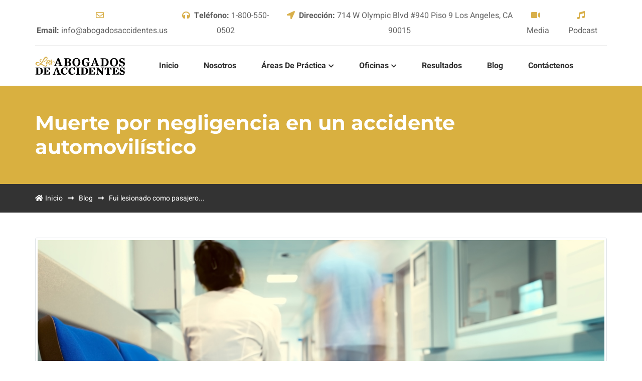

--- FILE ---
content_type: text/html; charset=utf-8
request_url: https://abogadosaccidentes.us/art/muerte-negligencia-accidente-automovilistico
body_size: 11387
content:

<!DOCTYPE html>
<html lang="es">
<head><meta charset="utf-8" /><meta name="author" content="mwmsystems.net" /><meta http-equiv="X-UA-Compatible" content="IE=edge" /><meta name="viewport" content="width=device-width, initial-scale=1, shrink-to-fit=no" /><meta name="robots" content="index, follow, all" /><title>
	Muerte por negligencia en un accidente automovilístico
</title><meta name="ahrefs-site-verification" content="f20b2768131988606bcb3679952e4d0c214d6fdcc6e8228e54c9d81f35149669" /><style type="text/css">@font-face {font-family:Heebo;font-style:normal;font-weight:400;src:url(/cf-fonts/s/heebo/5.0.16/hebrew/400/normal.woff2);unicode-range:U+0590-05FF,U+200C-2010,U+20AA,U+25CC,U+FB1D-FB4F;font-display:swap;}@font-face {font-family:Heebo;font-style:normal;font-weight:400;src:url(/cf-fonts/s/heebo/5.0.16/latin/400/normal.woff2);unicode-range:U+0000-00FF,U+0131,U+0152-0153,U+02BB-02BC,U+02C6,U+02DA,U+02DC,U+0304,U+0308,U+0329,U+2000-206F,U+2074,U+20AC,U+2122,U+2191,U+2193,U+2212,U+2215,U+FEFF,U+FFFD;font-display:swap;}@font-face {font-family:Heebo;font-style:normal;font-weight:500;src:url(/cf-fonts/s/heebo/5.0.16/hebrew/500/normal.woff2);unicode-range:U+0590-05FF,U+200C-2010,U+20AA,U+25CC,U+FB1D-FB4F;font-display:swap;}@font-face {font-family:Heebo;font-style:normal;font-weight:500;src:url(/cf-fonts/s/heebo/5.0.16/latin/500/normal.woff2);unicode-range:U+0000-00FF,U+0131,U+0152-0153,U+02BB-02BC,U+02C6,U+02DA,U+02DC,U+0304,U+0308,U+0329,U+2000-206F,U+2074,U+20AC,U+2122,U+2191,U+2193,U+2212,U+2215,U+FEFF,U+FFFD;font-display:swap;}@font-face {font-family:Heebo;font-style:normal;font-weight:700;src:url(/cf-fonts/s/heebo/5.0.16/hebrew/700/normal.woff2);unicode-range:U+0590-05FF,U+200C-2010,U+20AA,U+25CC,U+FB1D-FB4F;font-display:swap;}@font-face {font-family:Heebo;font-style:normal;font-weight:700;src:url(/cf-fonts/s/heebo/5.0.16/latin/700/normal.woff2);unicode-range:U+0000-00FF,U+0131,U+0152-0153,U+02BB-02BC,U+02C6,U+02DA,U+02DC,U+0304,U+0308,U+0329,U+2000-206F,U+2074,U+20AC,U+2122,U+2191,U+2193,U+2212,U+2215,U+FEFF,U+FFFD;font-display:swap;}@font-face {font-family:Montserrat;font-style:normal;font-weight:300;src:url(/cf-fonts/s/montserrat/5.0.16/cyrillic-ext/300/normal.woff2);unicode-range:U+0460-052F,U+1C80-1C88,U+20B4,U+2DE0-2DFF,U+A640-A69F,U+FE2E-FE2F;font-display:swap;}@font-face {font-family:Montserrat;font-style:normal;font-weight:300;src:url(/cf-fonts/s/montserrat/5.0.16/cyrillic/300/normal.woff2);unicode-range:U+0301,U+0400-045F,U+0490-0491,U+04B0-04B1,U+2116;font-display:swap;}@font-face {font-family:Montserrat;font-style:normal;font-weight:300;src:url(/cf-fonts/s/montserrat/5.0.16/latin-ext/300/normal.woff2);unicode-range:U+0100-02AF,U+0304,U+0308,U+0329,U+1E00-1E9F,U+1EF2-1EFF,U+2020,U+20A0-20AB,U+20AD-20CF,U+2113,U+2C60-2C7F,U+A720-A7FF;font-display:swap;}@font-face {font-family:Montserrat;font-style:normal;font-weight:300;src:url(/cf-fonts/s/montserrat/5.0.16/latin/300/normal.woff2);unicode-range:U+0000-00FF,U+0131,U+0152-0153,U+02BB-02BC,U+02C6,U+02DA,U+02DC,U+0304,U+0308,U+0329,U+2000-206F,U+2074,U+20AC,U+2122,U+2191,U+2193,U+2212,U+2215,U+FEFF,U+FFFD;font-display:swap;}@font-face {font-family:Montserrat;font-style:normal;font-weight:300;src:url(/cf-fonts/s/montserrat/5.0.16/vietnamese/300/normal.woff2);unicode-range:U+0102-0103,U+0110-0111,U+0128-0129,U+0168-0169,U+01A0-01A1,U+01AF-01B0,U+0300-0301,U+0303-0304,U+0308-0309,U+0323,U+0329,U+1EA0-1EF9,U+20AB;font-display:swap;}@font-face {font-family:Montserrat;font-style:normal;font-weight:400;src:url(/cf-fonts/s/montserrat/5.0.16/cyrillic-ext/400/normal.woff2);unicode-range:U+0460-052F,U+1C80-1C88,U+20B4,U+2DE0-2DFF,U+A640-A69F,U+FE2E-FE2F;font-display:swap;}@font-face {font-family:Montserrat;font-style:normal;font-weight:400;src:url(/cf-fonts/s/montserrat/5.0.16/vietnamese/400/normal.woff2);unicode-range:U+0102-0103,U+0110-0111,U+0128-0129,U+0168-0169,U+01A0-01A1,U+01AF-01B0,U+0300-0301,U+0303-0304,U+0308-0309,U+0323,U+0329,U+1EA0-1EF9,U+20AB;font-display:swap;}@font-face {font-family:Montserrat;font-style:normal;font-weight:400;src:url(/cf-fonts/s/montserrat/5.0.16/cyrillic/400/normal.woff2);unicode-range:U+0301,U+0400-045F,U+0490-0491,U+04B0-04B1,U+2116;font-display:swap;}@font-face {font-family:Montserrat;font-style:normal;font-weight:400;src:url(/cf-fonts/s/montserrat/5.0.16/latin-ext/400/normal.woff2);unicode-range:U+0100-02AF,U+0304,U+0308,U+0329,U+1E00-1E9F,U+1EF2-1EFF,U+2020,U+20A0-20AB,U+20AD-20CF,U+2113,U+2C60-2C7F,U+A720-A7FF;font-display:swap;}@font-face {font-family:Montserrat;font-style:normal;font-weight:400;src:url(/cf-fonts/s/montserrat/5.0.16/latin/400/normal.woff2);unicode-range:U+0000-00FF,U+0131,U+0152-0153,U+02BB-02BC,U+02C6,U+02DA,U+02DC,U+0304,U+0308,U+0329,U+2000-206F,U+2074,U+20AC,U+2122,U+2191,U+2193,U+2212,U+2215,U+FEFF,U+FFFD;font-display:swap;}@font-face {font-family:Montserrat;font-style:normal;font-weight:500;src:url(/cf-fonts/s/montserrat/5.0.16/vietnamese/500/normal.woff2);unicode-range:U+0102-0103,U+0110-0111,U+0128-0129,U+0168-0169,U+01A0-01A1,U+01AF-01B0,U+0300-0301,U+0303-0304,U+0308-0309,U+0323,U+0329,U+1EA0-1EF9,U+20AB;font-display:swap;}@font-face {font-family:Montserrat;font-style:normal;font-weight:500;src:url(/cf-fonts/s/montserrat/5.0.16/latin/500/normal.woff2);unicode-range:U+0000-00FF,U+0131,U+0152-0153,U+02BB-02BC,U+02C6,U+02DA,U+02DC,U+0304,U+0308,U+0329,U+2000-206F,U+2074,U+20AC,U+2122,U+2191,U+2193,U+2212,U+2215,U+FEFF,U+FFFD;font-display:swap;}@font-face {font-family:Montserrat;font-style:normal;font-weight:500;src:url(/cf-fonts/s/montserrat/5.0.16/cyrillic-ext/500/normal.woff2);unicode-range:U+0460-052F,U+1C80-1C88,U+20B4,U+2DE0-2DFF,U+A640-A69F,U+FE2E-FE2F;font-display:swap;}@font-face {font-family:Montserrat;font-style:normal;font-weight:500;src:url(/cf-fonts/s/montserrat/5.0.16/latin-ext/500/normal.woff2);unicode-range:U+0100-02AF,U+0304,U+0308,U+0329,U+1E00-1E9F,U+1EF2-1EFF,U+2020,U+20A0-20AB,U+20AD-20CF,U+2113,U+2C60-2C7F,U+A720-A7FF;font-display:swap;}@font-face {font-family:Montserrat;font-style:normal;font-weight:500;src:url(/cf-fonts/s/montserrat/5.0.16/cyrillic/500/normal.woff2);unicode-range:U+0301,U+0400-045F,U+0490-0491,U+04B0-04B1,U+2116;font-display:swap;}@font-face {font-family:Montserrat;font-style:normal;font-weight:600;src:url(/cf-fonts/s/montserrat/5.0.16/vietnamese/600/normal.woff2);unicode-range:U+0102-0103,U+0110-0111,U+0128-0129,U+0168-0169,U+01A0-01A1,U+01AF-01B0,U+0300-0301,U+0303-0304,U+0308-0309,U+0323,U+0329,U+1EA0-1EF9,U+20AB;font-display:swap;}@font-face {font-family:Montserrat;font-style:normal;font-weight:600;src:url(/cf-fonts/s/montserrat/5.0.16/latin/600/normal.woff2);unicode-range:U+0000-00FF,U+0131,U+0152-0153,U+02BB-02BC,U+02C6,U+02DA,U+02DC,U+0304,U+0308,U+0329,U+2000-206F,U+2074,U+20AC,U+2122,U+2191,U+2193,U+2212,U+2215,U+FEFF,U+FFFD;font-display:swap;}@font-face {font-family:Montserrat;font-style:normal;font-weight:600;src:url(/cf-fonts/s/montserrat/5.0.16/cyrillic/600/normal.woff2);unicode-range:U+0301,U+0400-045F,U+0490-0491,U+04B0-04B1,U+2116;font-display:swap;}@font-face {font-family:Montserrat;font-style:normal;font-weight:600;src:url(/cf-fonts/s/montserrat/5.0.16/cyrillic-ext/600/normal.woff2);unicode-range:U+0460-052F,U+1C80-1C88,U+20B4,U+2DE0-2DFF,U+A640-A69F,U+FE2E-FE2F;font-display:swap;}@font-face {font-family:Montserrat;font-style:normal;font-weight:600;src:url(/cf-fonts/s/montserrat/5.0.16/latin-ext/600/normal.woff2);unicode-range:U+0100-02AF,U+0304,U+0308,U+0329,U+1E00-1E9F,U+1EF2-1EFF,U+2020,U+20A0-20AB,U+20AD-20CF,U+2113,U+2C60-2C7F,U+A720-A7FF;font-display:swap;}@font-face {font-family:Montserrat;font-style:normal;font-weight:700;src:url(/cf-fonts/s/montserrat/5.0.16/latin/700/normal.woff2);unicode-range:U+0000-00FF,U+0131,U+0152-0153,U+02BB-02BC,U+02C6,U+02DA,U+02DC,U+0304,U+0308,U+0329,U+2000-206F,U+2074,U+20AC,U+2122,U+2191,U+2193,U+2212,U+2215,U+FEFF,U+FFFD;font-display:swap;}@font-face {font-family:Montserrat;font-style:normal;font-weight:700;src:url(/cf-fonts/s/montserrat/5.0.16/latin-ext/700/normal.woff2);unicode-range:U+0100-02AF,U+0304,U+0308,U+0329,U+1E00-1E9F,U+1EF2-1EFF,U+2020,U+20A0-20AB,U+20AD-20CF,U+2113,U+2C60-2C7F,U+A720-A7FF;font-display:swap;}@font-face {font-family:Montserrat;font-style:normal;font-weight:700;src:url(/cf-fonts/s/montserrat/5.0.16/vietnamese/700/normal.woff2);unicode-range:U+0102-0103,U+0110-0111,U+0128-0129,U+0168-0169,U+01A0-01A1,U+01AF-01B0,U+0300-0301,U+0303-0304,U+0308-0309,U+0323,U+0329,U+1EA0-1EF9,U+20AB;font-display:swap;}@font-face {font-family:Montserrat;font-style:normal;font-weight:700;src:url(/cf-fonts/s/montserrat/5.0.16/cyrillic/700/normal.woff2);unicode-range:U+0301,U+0400-045F,U+0490-0491,U+04B0-04B1,U+2116;font-display:swap;}@font-face {font-family:Montserrat;font-style:normal;font-weight:700;src:url(/cf-fonts/s/montserrat/5.0.16/cyrillic-ext/700/normal.woff2);unicode-range:U+0460-052F,U+1C80-1C88,U+20B4,U+2DE0-2DFF,U+A640-A69F,U+FE2E-FE2F;font-display:swap;}@font-face {font-family:Montserrat;font-style:normal;font-weight:800;src:url(/cf-fonts/s/montserrat/5.0.16/vietnamese/800/normal.woff2);unicode-range:U+0102-0103,U+0110-0111,U+0128-0129,U+0168-0169,U+01A0-01A1,U+01AF-01B0,U+0300-0301,U+0303-0304,U+0308-0309,U+0323,U+0329,U+1EA0-1EF9,U+20AB;font-display:swap;}@font-face {font-family:Montserrat;font-style:normal;font-weight:800;src:url(/cf-fonts/s/montserrat/5.0.16/latin-ext/800/normal.woff2);unicode-range:U+0100-02AF,U+0304,U+0308,U+0329,U+1E00-1E9F,U+1EF2-1EFF,U+2020,U+20A0-20AB,U+20AD-20CF,U+2113,U+2C60-2C7F,U+A720-A7FF;font-display:swap;}@font-face {font-family:Montserrat;font-style:normal;font-weight:800;src:url(/cf-fonts/s/montserrat/5.0.16/cyrillic/800/normal.woff2);unicode-range:U+0301,U+0400-045F,U+0490-0491,U+04B0-04B1,U+2116;font-display:swap;}@font-face {font-family:Montserrat;font-style:normal;font-weight:800;src:url(/cf-fonts/s/montserrat/5.0.16/latin/800/normal.woff2);unicode-range:U+0000-00FF,U+0131,U+0152-0153,U+02BB-02BC,U+02C6,U+02DA,U+02DC,U+0304,U+0308,U+0329,U+2000-206F,U+2074,U+20AC,U+2122,U+2191,U+2193,U+2212,U+2215,U+FEFF,U+FFFD;font-display:swap;}@font-face {font-family:Montserrat;font-style:normal;font-weight:800;src:url(/cf-fonts/s/montserrat/5.0.16/cyrillic-ext/800/normal.woff2);unicode-range:U+0460-052F,U+1C80-1C88,U+20B4,U+2DE0-2DFF,U+A640-A69F,U+FE2E-FE2F;font-display:swap;}</style><link rel="stylesheet" href="/assets/css/font-awesome/all.min.css" /><link rel="stylesheet" href="/assets/css/flaticon/flaticon.css" /><link rel="stylesheet" href="/assets/css/bootstrap/bootstrap.min.css" /><link rel="stylesheet" href="/assets/css/swiper/swiper.min.css" /><link rel="stylesheet" href="/assets/css/animate/animate.min.css" /><link rel="stylesheet" href="/assets/css/style.css" /><link rel="shortcut icon" href="/assets/images/favicon.png" /><meta name="google-site-verification" content="JeGzZNQ9p2PVlf371fp9RrsWdESZMRyrDYAPcf8xqnE" /><meta name="p:domain_verify" content="cd1f4aaba7a0417aa00d9b9a522e3082" /><link rel="stylesheet" href="https://cdnjs.cloudflare.com/ajax/libs/font-awesome/5.15.3/css/all.min.css" integrity="sha512-iBBXm8fW90+nuLcSKlbmrPcLa0OT92xO1BIsZ+ywDWZCvqsWgccV3gFoRBv0z+8dLJgyAHIhR35VZc2oM/gI1w==" crossorigin="anonymous" />
    <script type='application/ld+json'>
{
"@context": "http://www.schema.org",
"@type": "LocalBusiness",
"name": "Los Abogados de Accidentes Los Angeles | SoCal Injury Lawyers",
"url": "https://abogadosaccidentes.us/",
"logo": "https://abogadosaccidentes.us/images/logo.png",
"image": "https://abogadosaccidentes.us/images/abogado.jpg",
"description": "Abogados de Accidentes y Lesiones Personales en Los Angeles, California",
"telephone": "800-550-0502",
"priceRange": "0.00",
"address": {
"@type": "PostalAddress",
"streetAddress": "714 W Olympic Blvd #940",
"addressLocality": "Los Angeles",
"addressRegion": "CA",
"postalCode": "90015",
"addressCountry": "USA"
},
"geo": {
"@type": "GeoCoordinates",
"latitude": "34.045811",
"longitude": "-118.266731"
},
"hasMap": "https://www.google.com/maps/place/Los+Abogados+de+Accidentes+%7C+SoCal+Injury+Lawyers/@34.0457782,-118.2789028,15z/data=!4m19!1m13!4m12!1m4!2m2!1d-118.292222!2d34.0476136!4e1!1m6!1m2!1s0x80c2c7b790b67927:0xad6eb8d31afd7d5b!2sabogados+de+accidentes!2m2!1d-118.263284!2d34.0444188!3m4!1s0x80c2c7b790b67927:0xad6eb8d31afd7d5b!8m2!3d34.0444188!4d-118.263284",
"openingHours": "Mo, Tu, We, Th, Fr 07:00-20:00 Sa, Su 07:00-19:00",
"contactPoint": {
"@type": "ContactPoint",
"telephone": "+1-800-550-0502",
"contactType": "800-550-0502"
}
}
</script>
    <script type='application/ld+json'>
        {
        "@context": "http://www.schema.org",
        "@type": "WebSite",
        "name": "Abogados de Accidentes",
        "alternateName": "Abogados de Accidentes en Los Angeles",
        "url": "https://abogadosaccidentes.us/"
        }
    </script>
    
<meta name="description" content="Muerte por negligencia significa que un individuo actuó de manera irresponsable o imprudente en la que resultó la otra persona lesionada o muerta.">
<link href="https://abogadosaccidentes.us/art/muerte-negligencia-accidente-automovilistico" rel="canonical" />
</head>
<body>
  
    <header class="header header-sticky -header-transparent">
        <div class="container">
            <div class="row">
                <div class="col-12">
                    <div class="topbar d-none d-sm-block d-lg-flex align-items-center text-center">
                        <div class="mr-3 d-inline-block">
                            <a href="mailto:info@abogadosaccidentes.us"><i class="far fa-envelope mr-2"></i><span class="mr-1">Email:</span>info@abogadosaccidentes.us</a>
                        </div>
                        <div class="mr-3 d-inline-block">
                            <a href="tel:1-800-550-0502"><i class="fas fa-headphones mr-2"></i><span class="mr-1">Teléfono:</span>1-800-550-0502</a>
                        </div>
                        <div class="mr-auto d-inline-block">
                            <a href="https://goo.gl/maps/QrUR7ZidcLYdQ5nM8" title="mapa" target="_blank"><i class="fas fa-location-arrow mr-2"></i><span class="mr-1">Dirección:</span>714 W Olympic Blvd #940 Piso 9 Los Angeles, CA 90015</a>
                        </div>
                        <div class="d-inline-block">
                            <ul class="list-unstyled d-flex mb-0">
                                <li><a href="https://abogadosaccidentes.us/Abogados-Accidentes-Media" title="media" target="_blank"><i class="fa fa-video mr-2"></i>Media</a></li>
                                <li><a href="https://soundcloud.com/abogados-de-accidentes" title="podcast" target="_blank"><i class="fa fa-music mr-2"></i>Podcast</a></li>
                            </ul>
                        </div>
                    </div>
                    <nav class="navbar navbar-expand-lg">
                        <a class="navbar-brand" href="/">
                            <img class="img-fluid" src="/assets/images/logo2.svg" title="abogados de accidentes los angeles">
                        </a>
                        <button class="navbar-toggler" type="button" data-toggle="collapse" data-target="#navbarSupportedContent" aria-controls="navbarSupportedContent" aria-expanded="false" aria-label="Toggle navigation">
                            <span class="navbar-toggler-icon"></span>
                        </button>
                        <div class="collapse navbar-collapse" id="navbarSupportedContent">
                            <ul class="navbar-nav m-auto">
                                <li class="nav-item"><a class="nav-link" href="/">Inicio</a></li>
                                <li class="nav-item"><a class="nav-link" href="/nosotros-los-abogados-de-accidentes">Nosotros</a></li>
                                <li class="nav-item dropdown">
                                    <a class="nav-link dropdown-toggle" href="#" role="button" data-toggle="dropdown" aria-haspopup="true" aria-expanded="false">
                                        Áreas de Práctica<i class="fas fa-chevron-down fa-xs"></i>
                                    </a>
                                    <ul class="dropdown-menu">
                                        <li><a class="dropdown-item" href="/Abogados-Accidentes-Auto" title="Accidentes de Autos">Accidentes de Autos</a></li>
                                        <li><a class="dropdown-item" href="/Abogados-Accidentes-Peatones" title="Accidentes de Peatónes">Accidentes de Peatónes</a></li>
                                        <li><a class="dropdown-item" href="/Abogados-Resbalones-Caidas" title="Resbalones y Caídas">Resbalones y Caídas</a></li>
                                        <li><a class="dropdown-item" href="/Accidentes-de-Uber-y-Lyft" title="Accidentes Uber o Lyft">Accidentes Uber o Lyft</a></li>
                                        <li><a class="dropdown-item" href="/Abogados-Accidentes-Bicicletas" title="Accidentes de Bicicletas">Accidentes de Bicicletas</a></li>
                                        <li><a class="dropdown-item" href="/Abogados-Accidentes-Motocicleta" title="Accidentes de Motocicletas">Accidentes de Motocicletas</a></li>
                                        <li><a class="dropdown-item" href="/Abogados-Accidentes-Camiones" title="Accidentes de Camiones">Accidentes de Camiones</a></li>
                                        <li><a class="dropdown-item" href="/Abogados-Accidente-Construccion" title="Accidentes Construcción">Accidentes Construcción</a></li>
                                        <li><a class="dropdown-item" href="/abogados-de-lesiones-personales" title="Lesiones Personales">Lesiones Personales</a></li>
                                        <li><a class="dropdown-item" href="/Abogados-Muerte-Injusta" title="Muertes Injustas">Muertes Injustas</a></li>
                                        <li><a class="dropdown-item" href="/clases-de-accidentes-complicados" title="Accidentes de Gravedad">Accidentes de Gravedad</a></li>
                                        <li><a class="dropdown-item" href="/Abogados-Accidentes-Edificios-Apartamentos" title="Accidentes Apartamentos">Accidentes Apartamentos</a></li>
                                        <li><a class="dropdown-item" href="/areasdepractica" title="Vea todas las áreas práctica">Vea todas las áreas práctica <i class="fa fa-arrow-right"></i></a></li>
                                    </ul>
                                </li>
                                <li class="nav-item dropdown">
                                    <a class="nav-link  dropdown-toggle" href="#" role="button" data-toggle="dropdown" aria-haspopup="true" aria-expanded="false">
                                        Oficinas<i class="fas fa-chevron-down fa-xs"></i>
                                    </a>
                                    <ul class="dropdown-menu">
                                         <li><a class="dropdown-item" href="/los-angeles/abogados-accidentes">Los Angeles</a></li>
                                         <li><a class="dropdown-item" href="/downey/abogados-Accidentes">Downey</a></li>
                                         <li><a class="dropdown-item" href="/santa-ana/abogados-accidentes-autos">Santa Ana</a></li>
                                         <li><a class="dropdown-item" href="/riverside/abogados-accidentes-autos">Riverside</a></li>
                                         <li><a class="dropdown-item" href="/san-bernardino/abogados-accidentes-autos">San Bernardino</a></li>
                                    </ul>
                                </li>
                                <li class="nav-item"><a class="nav-link" href="/resultados-casos" title="Resultados">Resultados</a></li>
                                <li class="nav-item"><a class="nav-link" href="/blog-articulos-accidentes" title="Blog">Blog</a></li>
                                <li class="nav-item"><a class="nav-link" href="/Contactenos" title="Contáctenos">Contáctenos</a></li>
                            </ul>
                        </div>
                    </nav>
                </div>
            </div>
        </div>
    </header>
            
        

    <div class="inner-header">
      <div class="breadcrumb-title bg-gold" data-jarallax='{"speed": 0.5}'">
        <div class="container">
          <div class="row">
            <div class="col-lg-12">
              <h1 class="text-white">Muerte por negligencia en un accidente automovilístico</h1>
            </div>
          </div>
        </div>
      </div>
      <div class="breadcrumb">
        <div class="container">
          <div class="row">
            <div class="col-lg-12">
              <ol class="breadcrumb-list list-unstyled d-flex">
                <li class="breadcrumb-item"><a href="/"><i class="fas fa-home mr-1"></i>Inicio</a></li>
                <li class="breadcrumb-item"><a href="/blog-articulos-accidentes">Blog</a></li>
                <li class="breadcrumb-item active"><span>Fui lesionado como pasajero...</span></li>
              </ol>
            </div>
          </div>
        </div>
      </div>
    </div>

<section class="space-ptb">
        <div class="container text-center align-content-center align-items-center">
        <div class="row">
          <div class="col-12">
            <div class="blog-detail">
              <!-- Blog 01 START -->
              <div class="blog-post">
                <div class="blog-post-image">
                  <img class="img-fluid justify-content-center img-thumbnail" src="../images/blog/muerte-negligencia-accidente-automovilistico.jpg" alt="muerte negligencia accidente automovilistico">
                </div>
                <!-- Blog content -->
                <div class="blog-post-content text-left">
 
<p>Cada año cientos de californianos mueren en accidentes automovilísticos por accidentes automovilísticos. Nada puede regresar a esa persona que se nos ha ido, y nadie está preparado a estos momentos tan difíciles y duros que muchos han enfrentado por un accidente, con algún vehículo inesperadamente, por la negligencia de otro conductor. La muerte puede ser causada por las acciones de alguien. Desafortunadamente puede ser por la negligencia o falta de actuación. Corresponde a los miembros de la familia hacer una demanda por haber perdido a su ser querido y sufrir emocionalmente con esto pueden ayudarse a ser compensados monetariamente para los gastos ocasionados y sus necesidades. Los daños pueden ser evaluados por el sufrimiento emocional y el dolor causado por la muerte traumática del ser querido, ya que con esta situación tan triste  una familia se descompensa al verse afectados con los beneficios, salarios además la parte importante la compañía de esa persona más si era el proveedor más fuerte en un hogar.</p>
<p>Si ha perdido a un ser querido en un accidente, es posible que tenga derecho a una compensación económica, pero debe actuar con rapidez.</p>
<p>Programe una consulta gratuita con un abogado de accidentes automovilísticos para analizar si tiene un reclamo legal válido.</p>
 
<h3 class="title text-left">¿Qué es una muerte por  negligencia?</h3> 
<p>Significa que un individuo actuó de manera irresponsable o imprudente o no ejerció un cuidado responsable en que resultó la otra persona lesionada o muerta, y está en todo su derecho de demandar al conductor culpable para obtener una compensación por sus lesiones. Sin embargo, si mueren, familiares con lazos más cercanos a la víctima sobrevivientes pueden entablar una demanda. En efecto, estos sobrevivientes se ponen en el lugar de su ser querido y entablan una demanda contra el conductor culpable, por las acciones criminales, intencionales, imprudentes o negligentes que tuvo hacia la otra persona. No todas las muertes califican, por lo que su abogado deberá analizar las circunstancias que rodearon el accidente para ver si tiene un reclamo válido por muerte por negligencia.</p>
<p>La negligencia puede incluir una amplia gama de acciones, incluido los errores de un conductor, conducir de manera distraída e imprudente, conducir en estado de ebriedad, como peatón salió de su casa bien, y de pronto lo atropelló un conductor, que no respetó su derecho de paso, o no respetó una luz roja, no miro por el espejo retrovisor al adelantar o retroceder, condujo de manera imprudente o agresiva, acelerando, desviándose o pasando por la derecha. Tomando en cuenta que una empresa a veces puede ser responsable de muerte por negligencia. Por ejemplo, un defecto en el automóvil podría haber causado la muerte, o el mal funcionamiento en los frenos, podría haber causado la colisión. Hoy en día las compañías de automóvil ya trabajan en este tipo de demandas en las que muchos perdieron sus vidas por defectos en sus modelos, año o marca de sus vehículos en diferentes situaciones, frenos, cinturones, bolsas, y suspensión. En estas situaciones, puede demandar al fabricante del automóvil o al fabricante del componente defectuoso por muerte por negligencia.</p>
 
<h3 class="title text-left">¿Quién puede presentar una demanda por muerte por negligencia?</h3> 
<p>La ley de California permite  a ciertos herederos que pueden presentar una demanda por muerte injusta, la ley dicta que quienes pueden presentar una demanda son:</p>
<ul class="pl-3">
    <li class="mb-2">Cónyuge sobreviviente.</li>
    <li class="mb-2">Pareja doméstica.</li>
    <li class="mb-2">Hijos mayores de edad.</li>
    <li class="mb-2">Tutor en representación de un menor.</li>
    <li class="mb-2">Pariente cercano.</li>
</ul> 

<p>Los  accidentes de auto, provocan muertes en un 32% más, con personas que están bajo sustancias alcohólicas, ha existido un incremento por el uso de aparatos tecnológicos ya que los conductores se distraen y pierden el control creando atropellos en un 51%, más accidentes con personas envueltas en 529 para un promedio de 100,000 personas según CityData.com. Son casos que se vuelven complejos ya que hay que comprobar que el fallecido no hubiera muerto, si no hubiera existido la negligencia que le terminó arrebatando su vida. El caso debe ser válido, esto se investiga cómo sucedieron los hechos, y se hacen valer sus derechos a través de una compensación por dolor y sufrimiento, pérdidas de ingresos de por vida, gastos médicos, daños a la propiedad, muerte, gastos funerarios etc. Los daños en este tipo de casos podría incluir incluso si lo ascendieran al fallecido en su trabajo lo cual incrementarían su economía familiar. Estos entran en la categoría de daños económicos. Existe una categoría que es por daños compensatorios, esto es investigar y evaluar la suma de dinero perdido debido a la muerte. Estas son las formas más comunes de daños y perjuicios otorgados en muertes por negligencia. Las pérdidas no económicas pero que suman a la hora de exigir una compensación en estos casos pueden ser la pérdida de consuelo, apoyo moral, compañía y amor. Estos casos no son fáciles para los familiares que están con su duelo. Se les entiende su pérdida pero lastimosamente si no actúan de manera inmediata para que un abogado lo asesore después será demasiado tarde, ya que todo tiene su tiempo y momento, donde acumular las pruebas es vital en este tipo de casos es por ellos que es mejor actuar de manera inmediata.</p>
 
<h3 class="title text-left">¿Por qué no lleva el fiscal este caso?</h3> 
<p>Porque el conductor puede ser legalmente responsable en una demanda civil por la muerte de su ser querido sin ser penalmente responsable. Para ganar una demanda por negligencia se necesita demostrar que el conductor cometió un error, es decir, no fue lo suficientemente cuidadoso. Por supuesto, en algunas situaciones, el acusado puede haber matado de manera imprudente o intencional a un ser querido, en cuyo caso el acusado ha cometido tanto un delito civil (muerte por negligencia) como un delito (homicidio).</p>
<p>En segundo lugar, una demanda por negligencia solo da como resultado que el acusado pague daños monetarios. No puede enviarlos a la cárcel ni imponer ningún otro castigo. Por el contrario, en un proceso penal, el acusado puede ir a la cárcel o ser puesto en libertad condicional si es declarado culpable. También tendrán antecedentes penales. como se puede dar cuando el accidente sucedió bajo sustancias alcohólicas.</p>
<p>En las demandas se investiga exhaustivamente para demostrar la evidencia que el acusado es responsable de la muerte de su ser querido. Esto significa que debe demostrar que es más probable que falso que las acciones del acusado causaron la muerte.</p>
<p>Por el contrario, para ganar una condena penal, el fiscal debe demostrar que el acusado es culpable más allá de toda duda razonable, lo cual es un estándar mucho más alto.</p>
 
<h3 class="title text-left">¿Por qué debe actuar con  determinación y rapidez?</h3> 
<p>A pesar del momento triste entendible su duelo, usted debe pensar en seguir adelante con una demanda civil. Puede asumir que no le importa o se puede sentir abrumado por las circunstancias, pero es necesario tomar medidas rápidas. Al buscar ayuda usted puede evitar complicaciones relacionadas como por ejemplo estas que le mencionaremos:</p>
<ul class="pl-3">
    <li class="mb-2">Cuanto más tiempo pase después de un accidente, más difícil será obtener pruebas importantes necesarias para validar una demanda civil. Los testigos son claves en este tipo de casos,  podrían desaparecer, mudarse a otra ciudad , estado o país. Pueden cambiar su historia original después de un periodo de tiempo porque no se acuerdan de los detalles y hechos, por muy pequeño que sea en un caso puedo cambiar la marcha es por eso que todo es mejor hacerlo de manera fresca, reciente para encontrar a los verdaderos responsables. </li>
    <li class="mb-2">Las circunstancias del lugar del accidente pueden cambiar y puede ser difícil recrear la escena y saber qué fue lo que sucedió realmente es más difícil cuando ha pasado mucho tiempo, cuando es reciente hasta huellas de marcas de los autos pueden servir en caso de accidente automovilístico.</li>
</ul> 
 
<h3 class="title text-left">¿Cuales son las causas comunes por muerte injusta en accidentes automovilísticos?</h3> 
<p>Un auto puede estar involucrado en un accidente con uno o varios vehículos, pueden ser de diferentes tipos de accidentes como por ejemplo:</p>
<ul class="pl-3">
    <li class="mb-2">Colisiones de dos o más  vehículos en carreteras y autopistas.</li>
    <li class="mb-2">Conducción con personas ebrias o drogadas por su  alto porcentaje por manejar en estados que ponen en riesgo a otros conductores, ya que sus sentidos se ven afectados como por ejemplo visión borrosa , falta de equilibrio y control de su vehículo.</li>
    <li class="mb-2">Accidentes laterales son accidentes suelen ser mortales y comunes, ya que los costados de los vehículos en su mayoría no tienen protección como bolsas de aire, al contrario tiene carrocería y poco espacio para recibir un impacto y proteger a los pasajeros o conductor, regularmente se dan en las intersecciones estos errores, entre dos vehículos, que alguno de ellos comete imprudentemente una negligencia y se chocan, mutuamente.</li>
    <li class="mb-2">Accidentes con la parte trasera del vehículo puede ser retrocediendo en un estacionamiento y no mira al peatón cruzando atrás de su carro por el espejo retrovisor. </li>
    <li class="mb-2">Accidentes por velocidad las Leyes de California son estrictas con los límites de velocidad más sin embargo no acatan las leyes a pesar de las multas, puntos en la licencia o suspensión dependiendo del caso y si muere una persona, son meses o hasta años de prisión.</li>
    <li class="mb-2">Conducción distraída, con diferentes aparatos electrónicos o descuidos en la carretera. Conducción mandando mensajes o hablando por teléfono basta solo 6 segundo de desviar su vista, y usted puede ocasionar un accidente o atropellar un peatón y que este pierda su vida.</li>
    <li class="mb-2">Accidentes por volcamiento aquí generalmente se da con camiones su peso y tamaño causa accidentes fatales por la negligencia de muchos factores pueden ser otros conductores atrevidos que se le cruzaron, condiciones climáticas, fatiga del conductor, desperfectos mecánicos.</li>
    <li class="mb-2">Atropello a peatones por parte de los conductores que pierden el control por diferentes razones, por ejemplo: no pararon en un alto, se subieron a la cuneta, no respetaron el derecho de paso de peatones etc.</li>
</ul> 

<h3 class="title text-left">¿Es un caso penal la muerte por negligencia en un accidente?</h3> 
<p>No. Una demanda por muerte es una demanda civil que le permite presentar un reclamo por daños y perjuicios contra la persona o personas que le causaron daño a su familia. Las acciones civiles son diferentes reglas a las penales. Con procesos donde usted debe contratar abogados con experiencia porque estos casos deben estar sólidos de pruebas, por eso con la asesoría de profesionales se investigará y evaluará cuál es el plan de acción que más le conviene para obtener una máxima compensación que cubra todos sus gastos y necesidades, teniendo como único objetivo una compensación exitosa.</p>
 
<h3 class="title text-left">¿Qué tipo de compensación puedo recibir?</h3> 
<p>Los familiares sobrevivientes pueden recibir una compensación por diversas pérdidas asociadas con la muerte por negligencia, que incluyen:</p>
<ul class="pl-3">
    <li class="mb-2">Salarios y beneficios perdidos que el difunto habría ganado si hubiera vivido.</li>
    <li class="mb-2">El dolor  y sufrimiento emocional del sobreviviente.</li>
    <li class="mb-2">Pérdida de cuidado.</li>
    <li class="mb-2">Pérdida de compañerismo.</li>
</ul> 

<p>Estas pérdidas pueden ser difíciles de calcular. Por ejemplo, los salarios y beneficios perdidos son algo especulativos, especialmente si su ser querido era una persona joven y mantenía de manera su familia como cabeza del hogar. Nadie sabe con seguridad qué trabajos habrían tenido si hubiera algún ascenso y cuánto habrían ganado. Sin embargo, su abogado de accidentes automovilísticos  puede estimar estos montos en función de la educación y los ingresos de su ser querido al momento de la muerte, además de la pérdida de cuidado y el compañerismo son intangibles e imposible de poner precio.</p>
<p>Además, la pérdida del cuidado y el compañerismo son intangibles e imposibles de poner precio. Sin embargo, un abogado con experiencia en muerte por negligencia, puede estimar la cantidad disponible, que puede ser sustancial. En otras circunstancias, como cuando alguien mata deliberadamente a su ser querido, es posible que reciba daños punitivos.</p>
<ul class="pl-3">
    <li class="mb-2">Gastos de funeral.</li>
    <li class="mb-2">Facturas médicas relacionadas con el tratamiento de la enfermedad final de su ser querido.</li>
    <li class="mb-2">Gastos de entierro.</li>
    <li class="mb-2">Cualquier dolor y sufrimiento consciente que su ser querido haya sufrido antes de morir.</li>
</ul> 

<h3 class="title text-left">¿Cuánto tiempo tengo para demandar?</h3> 
<p>Generalmente, en California les da a los sobrevivientes solo dos años a partir de la fecha de la muerte para presentar una demanda por muerte por negligencia. Si espera demasiado, no puede entablar una demanda y recibir una compensación.</p>

<h3 class="title text-left">¿Cuánto cuesta contratar un abogado?</h3> 
<p>La buena noticia es que Los Abogados de Accidentes  no cobramos una tarifa adelantada por los casos de muerte por negligencia de auto que asumimos defender. Trabajamos en base a la tarifa de contingencia, lo que significa que no hay tarifa, ningún costo a menos que ganemos su caso exitosamente con una compensación que usted pueda cubrir todos los gastos y  necesidades. El monto de nuestra tarifa  depende de una serie de factores como la investigación, negociación, litigio judicial si es necesario, así como el monto de daños recuperados. Si no ganamos no cobramos.</p>

<div class="d-sm-flex my-4 align-items-start">
    <div class="align-items-start pr-4 mt-n3">
        <i class="flaticon-quote fa-5x text-primary"></i>
    </div>
    <p class="mb-0 lead text-dark font-weight-bold">Póngase en contacto con Los Abogados de Accidentes porque la pérdida de un ser querido es un momento doloroso y triste, con temores sobre cómo mantendrá a su familia en el futuro. Los familiares sobrevivientes probablemente no quieran pensar en una demanda. Sin embargo, hay ayuda disponible si actúa con la suficiente rapidez. Llámenos para una consulta gratuita al (800) 550-0502. Si no ganamos no cobramos le ayudaremos a  hacer valer sus derechos.</p>
</div> 



                </div>
               
                <hr class="my-5">

                  <div id="disqus_thread"></div>
<script type="1cc2cd4dc5ec4674e8e595e4-text/javascript">
    var disqus_config = function () {
        this.page.url = 'https://abogadosaccidentes.us/art/muerte-negligencia-accidente-automovilistico';
        this.page.identifier = 'page-119';
    };
    (function () {
        var d = document, s = d.createElement('script');
        s.src = 'https://abogados-de-accidentes.disqus.com/embed.js';
        s.setAttribute('data-timestamp', +new Date());
        (d.head || d.body).appendChild(s);
    })();
</script>
<noscript>Please enable JavaScript to view the <a href="https://disqus.com/?ref_noscript">comments powered by Disqus.</a></noscript>

              </div>
              <!-- Blog 01 END -->
            </div>
          </div>
        </div>
        </div>
    </section>



    <footer class="footer footer-02 bg-dark-gradient-footer space-pt">
        <div class="container">
            <div class="row">
                <div class="col-lg-4 mb-4 mb-lg-0">
                    <h5 class="mb-4 text-white">Háblenos de su Lesión</h5>
                    <p class="lead text-white">Tenemos abogados de lesiones personales disponibles todo el día, listo para luchar por usted.</p>
                    <form method="post" action="./muerte-negligencia-accidente-automovilistico" id="form2">
<div class="aspNetHidden">
<input type="hidden" name="__VIEWSTATE" id="__VIEWSTATE" value="RHA/+dYPdLKx0li+KRs5HxtEyN0N3qEav+ybdxZK8YGovONd2pRUk5XXxLaaaRysJjE898i4dGGy4YjikSL7qckzDa2Zjro78FjQrdtq1V4=" />
</div>

<div class="aspNetHidden">

	<input type="hidden" name="__VIEWSTATEGENERATOR" id="__VIEWSTATEGENERATOR" value="96F600C1" />
	<input type="hidden" name="__EVENTVALIDATION" id="__EVENTVALIDATION" value="MKEPihOu0i+Zjqc+66SgStEC2FFsVxyPRvGJKOAN/wVkANTpsZpcCsfHSrkVktMPsFDUO4DJgQ4jRqWXJi7JQ85J20QCT7BFR9Vk9pxZr5qFKvF1vIj0gKHmVx5UReAPvPTo9m557vZvb1oHdJsKolhECKW3Y9HJta1xmAUwpgkWKO+IVCjq5bzbgflgAXJjQtpfha6k7uRLpN4sJ4n7utiuE3HcC/RVRW9FDjmXaFU=" />
</div>
                        <div id="Panel1">
	
                            <div class="row">
                                <div class="col-md-6 col-lg-6">
                                    <div class="form-group">
                                        <input name="ctl00$txtnombre" type="text" id="txtnombre" class="form-control" placeholder="Nombre y Apellido" />
                                    </div>
                                </div>
                                <div class=" col-md-6 col-lg-6">
                                    <div class="form-group">
                                        <input name="ctl00$txtFrom" type="text" id="txtFrom" class="form-control" placeholder="E-mail" />
                                    </div>
                                </div>
                            </div>
                            <div class="row">
                                <div class=" col-md-6 col-lg-6">
                                    <div class="form-group">
                                        <input name="ctl00$txtphone" type="text" id="txtphone" class="form-control" placeholder="Teléfono" />
                                    </div>
                                </div>
                                <div class=" col-md-6 col-lg-6">
                                    <div class="form-group">
                                        <input name="ctl00$txtSubject" type="text" id="txtSubject" class="form-control" placeholder="Asunto Legal" />
                                    </div>
                                </div>
                            </div>
                            <div class="form-group has-feedback">
                                <textarea name="ctl00$txtMessage" rows="4" cols="20" id="txtMessage" class="form-control" placeholder="Describa su Asunto Legal">
</textarea>
                            </div>
                            <input type="submit" name="ctl00$btnSend" value="Enviar consulta gratis" id="btnSend" class="animated4 btn btn-primary-gradient btn-arrow mt-4 justify-content-center text-center" /><br />
                            
                            
                            
                            
                            
                            
                        
</div>
                        
                    </form>
                </div>
                <div class="col-lg-4 mb-4 mb-lg-0">
                    <div class="footer-logo">
                        <img src="/assets/images/logo-footer.svg" class="img-fluid" title="los abogados de accidentes">
                    </div>
                </div>
                <div class="col-lg-4">
                    <div class="section-title text-white">
                        <p class="lead">Contáctenos hoy si tuviste un accidente para recibir atención médica y ayuda legal de inmediato, sin pagar nada, estamos listos para luchar y defender sus derechos, sin importar tu situación migratoria. Nosotros vamos a tu casa o al hospital con abogados disponibles 24/7 en Los Ángeles y en todo el Estado de California.</p>
                    </div>
                    <div class="contact-info mb-4">
                        <ul class="list-unstyled mb-0 text-white">
                            <li><i class="far fa-envelope text-primary"></i><span>info@abogadosaccidentes.us</span></li>
                            <li><i class="fas fa-phone-alt text-primary"></i><span>1-800-550-0502</span></li>
                            <li><i class="fas fa-map-marker-alt text-primary"></i><span>714 W Olympic Blvd #940 Los Ángeles, CA 90015</span></li>
                            <li><i class="fas fa-globe text-primary"></i><span>https://abogadosaccidentes.us</span></li>
                        </ul>
                    </div>
                    <div class="social-icon social-icon-02 d-inline-block">
                        <ul>
                            <li><a href="https://www.facebook.com/abogadosaccidentesca" title="facebook" target="_blank"><i class="fab fa-facebook-f"></i></a></li>
                            <li><a rel="noreferrer" href="https://x.com/abogadosaccidca" title="x" target="_blank"><i class="fab fa-twitter"></i></a></li>
                            <li><a href="https://www.instagram.com/AbogadosAccidentesAutos/" title="instagram" target="_blank"><i class="fab fa-instagram"></i></a></li>
                            <li><a rel="noreferrer" href="https://www.tiktok.com/@losabogadosaccidentes" title="tiktok" target="_blank"><i class="fab fa-tiktok"></i></a></li>
                            <li><a href="https://www.youtube.com/c/LosAbogadosdeAccidentesSoCalInjuryLawyers" title="youtube" target="_blank"><i class="fab fa-youtube"></i></a></li>
                            <li><a href="https://www.linkedin.com/company/socal-injury-lawyers/" title="linkedin" target="_blank"><i class="fab fa-linkedin-in"></i></a></li>
                        </ul>
                    </div>
                </div>
            </div>
        </div>
        <div class="footer-bottom">
            <div class="container">
                <div class="row justify-content-center">
                    <div class="col-lg-12 text-center">
                        <p class="mb-4 mb-lg-0 text-white">
                            © 2026 Los Abogados de Accidentes - SoCal Injury Lawyers
                        </p>
                    </div>
                </div>
            </div>
        </div>
    </footer>   
    <div id="back-to-top" class="back-to-top"><i class="fa fa-arrow-circle-up"></i></div>
    <script src="/assets/js/jquery-3.4.1.min.js" type="1cc2cd4dc5ec4674e8e595e4-text/javascript"></script>
    <script src="/assets/js/bootstrap/bootstrap.min.js" type="1cc2cd4dc5ec4674e8e595e4-text/javascript"></script>
    <script src="/assets/js/swiperanimation/SwiperAnimation.min.js" type="1cc2cd4dc5ec4674e8e595e4-text/javascript"></script>
    <script src="/assets/js/custom.js" type="1cc2cd4dc5ec4674e8e595e4-text/javascript"></script>
   <script type="1cc2cd4dc5ec4674e8e595e4-text/javascript">
                           (function (i, s, o, g, r, a, m) {
                               i['GoogleAnalyticsObject'] = r; i[r] = i[r] || function () {
                                   (i[r].q = i[r].q || []).push(arguments)
                               }, i[r].l = 1 * new Date(); a = s.createElement(o),
                               m = s.getElementsByTagName(o)[0]; a.async = 1; a.src = g; m.parentNode.insertBefore(a, m)
                           })(window, document, 'script', 'https://www.google-analytics.com/analytics.js', 'ga');

                           ga('create', 'UA-77534121-1', 'auto');
                           ga('send', 'pageview');
</script>
<script src="/cdn-cgi/scripts/7d0fa10a/cloudflare-static/rocket-loader.min.js" data-cf-settings="1cc2cd4dc5ec4674e8e595e4-|49" defer></script></body>
</html>

--- FILE ---
content_type: text/css
request_url: https://abogadosaccidentes.us/assets/css/flaticon/flaticon.css
body_size: 1001
content:
	/*
  	Flaticon icon font: Flaticon
  	Creation date: 14/03/2020 06:05
  	*/

@font-face {
  font-family: "Flaticon";
  src: url("../../fonts/Flaticon.eot");
  src: url("../../fonts/Flaticon.eot?#iefix") format("embedded-opentype"),
       url("../../fonts/Flaticon.woff2") format("woff2"),
       url("../../fonts/Flaticon.woff") format("woff"),
       url("../../fonts/Flaticon.ttf") format("truetype"),
       url("../../fonts/Flaticon.svg#Flaticon") format("svg");
  font-weight: normal;
  font-style: normal;
}

@media screen and (-webkit-min-device-pixel-ratio:0) {
  @font-face {
    font-family: "Flaticon";
    src: url("../../fonts/Flaticon.svg#Flaticon") format("svg");
  }
}

[class^="flaticon-"]:before, [class*=" flaticon-"]:before,
[class^="flaticon-"]:after, [class*=" flaticon-"]:after {   
  font-family: Flaticon;
  font-style: normal;
}

.flaticon-paper-plane:before { content: "\f100"; }
.flaticon-design:before { content: "\f101"; }
.flaticon-chart:before { content: "\f102"; }
.flaticon-audio:before { content: "\f103"; }
.flaticon-data:before { content: "\f104"; }
.flaticon-group:before { content: "\f105"; }
.flaticon-rocket:before { content: "\f106"; }
.flaticon-diamond:before { content: "\f107"; }
.flaticon-document:before { content: "\f108"; }
.flaticon-support:before { content: "\f109"; }
.flaticon-phone:before { content: "\f10a"; }
.flaticon-world:before { content: "\f10b"; }
.flaticon-analytics:before { content: "\f10c"; }
.flaticon-target:before { content: "\f10d"; }
.flaticon-idea:before { content: "\f10e"; }
.flaticon-idea-1:before { content: "\f10f"; }
.flaticon-return:before { content: "\f110"; }
.flaticon-trajectory:before { content: "\f111"; }
.flaticon-eye:before { content: "\f112"; }
.flaticon-icon-751463:before { content: "\f113"; }
.flaticon-icon-253674:before { content: "\f114"; }
.flaticon-icon-149294:before { content: "\f115"; }
.flaticon-pin:before { content: "\f116"; }
.flaticon-like:before { content: "\f117"; }
.flaticon-profit:before { content: "\f118"; }
.flaticon-console:before { content: "\f119"; }
.flaticon-wifi:before { content: "\f11a"; }
.flaticon-smartphone:before { content: "\f11b"; }
.flaticon-podcast:before { content: "\f11c"; }
.flaticon-cctv:before { content: "\f11d"; }
.flaticon-icon-1243560:before { content: "\f11e"; }
.flaticon-piggy-bank:before { content: "\f11f"; }
.flaticon-icon-626443:before { content: "\f120"; }
.flaticon-icon-160200:before { content: "\f121"; }
.flaticon-thunder:before { content: "\f122"; }
.flaticon-car:before { content: "\f123"; }
.flaticon-trophy:before { content: "\f124"; }
.flaticon-strong:before { content: "\f125"; }
.flaticon-envelope:before { content: "\f126"; }
.flaticon-radio:before { content: "\f127"; }
.flaticon-trolley:before { content: "\f128"; }
.flaticon-icon-149196:before { content: "\f129"; }
.flaticon-heart:before { content: "\f12a"; }
.flaticon-icon-149103:before { content: "\f12b"; }
.flaticon-mouse:before { content: "\f12c"; }
.flaticon-watch:before { content: "\f12d"; }
.flaticon-power:before { content: "\f12e"; }
.flaticon-lamp:before { content: "\f12f"; }
.flaticon-router:before { content: "\f130"; }
.flaticon-invention:before { content: "\f131"; }
.flaticon-cloud:before { content: "\f132"; }
.flaticon-film:before { content: "\f133"; }
.flaticon-brain:before { content: "\f134"; }
.flaticon-air-conditioner:before { content: "\f135"; }
.flaticon-monitor:before { content: "\f136"; }
.flaticon-pendrive:before { content: "\f137"; }
.flaticon-solar-energy:before { content: "\f138"; }
.flaticon-server:before { content: "\f139"; }
.flaticon-help:before { content: "\f13a"; }
.flaticon-hard-drive:before { content: "\f13b"; }
.flaticon-seo-and-web:before { content: "\f13c"; }
.flaticon-tools-and-utensils:before { content: "\f13d"; }
.flaticon-electrician:before { content: "\f13e"; }
.flaticon-add-user:before { content: "\f13f"; }
.flaticon-monitor-1:before { content: "\f140"; }
.flaticon-wechat:before { content: "\f141"; }
.flaticon-download:before { content: "\f142"; }
.flaticon-share:before { content: "\f143"; }
.flaticon-left-chevron:before { content: "\f144"; }
.flaticon-right-chevron:before { content: "\f145"; }
.flaticon-arrow:before { content: "\f146"; }
.flaticon-left:before { content: "\f147"; }
.flaticon-twitter:before { content: "\f148"; }
.flaticon-left-1:before { content: "\f149"; }
.flaticon-messenger:before { content: "\f14a"; }
.flaticon-drive:before { content: "\f14b"; }
.flaticon-linkedin:before { content: "\f14c"; }
.flaticon-youtube:before { content: "\f14d"; }
.flaticon-android:before { content: "\f14e"; }
.flaticon-right:before { content: "\f14f"; }
.flaticon-medal:before { content: "\f150"; }
.flaticon-firefox:before { content: "\f151"; }
.flaticon-emoji:before { content: "\f152"; }
.flaticon-classified:before { content: "\f153"; }
.flaticon-author:before { content: "\f154"; }
.flaticon-html:before { content: "\f155"; }
.flaticon-icon-546448:before { content: "\f156"; }
.flaticon-mobile-phone:before { content: "\f157"; }
.flaticon-laptop:before { content: "\f158"; }
.flaticon-quote:before { content: "\f159"; }
.flaticon-quote-1:before { content: "\f15a"; }
.flaticon-download-1:before { content: "\f15b"; }
.flaticon-pinterest:before { content: "\f15c"; }
.flaticon-food:before { content: "\f15d"; }
.flaticon-layers:before { content: "\f15e"; }
.flaticon-gift:before { content: "\f15f"; }
.flaticon-chat:before { content: "\f160"; }

--- FILE ---
content_type: text/css
request_url: https://abogadosaccidentes.us/assets/css/style.css
body_size: 27416
content:
body {
  font-family: "Heebo", sans-serif;
  font-weight: 400;
  font-style: normal;
  font-size: 20px;
  line-height: 1.5;
  color: #626262;
  overflow-x: hidden }


.fa-tiktok  {
    color: #ffffff;
    
}
   

.main-list {
    list-style-type: square;
    list-style-position: outside;
    list-style-image: none;
    padding-left: 18px
}

#titlemain { font-size: 18px !important; }

@media screen and (max-width:680px) {
    .btn-llama {
        display: flex !important;
        background: 0 0;
    }
}

.btn-llamada {
    display: none;
}

.btn-llama {
    display: none;
    z-index: 9999;
    clear: both;
    margin: 0 auto;
    position: fixed;
    border-radius: 50px;
}

    .btn-llama div {
        display: flex;
    }



.quick-alo-ph-img-circle.shake {
    width: 50px;
    height: 50px;
    top: 0;
    left: 0;
    position: absolute;
    -webkit-border-radius: 100%;
    -moz-border-radius: 100%;
    border-radius: 100%;
    border: 2px solid transparent;
    opacity: 1;
    background: url(../../images/btn-llamada.png) no-repeat center center;
    -webkit-animation: quick-alo-circle-img-anim 1s infinite ease-in-out;
    -moz-animation: quick-alo-circle-img-anim 1s infinite ease-in-out;
    -ms-animation: quick-alo-circle-img-anim 1s infinite ease-in-out;
    -o-animation: quick-alo-circle-img-anim 1s infinite ease-in-out;
    animation: quick-alo-circle-img-anim 1s infinite ease-in-out;
    -webkit-transform-origin: 50% 50%;
    -moz-transform-origin: 50% 50%;
    -ms-transform-origin: 50% 50%;
    -o-transform-origin: 50% 50%;
    transform-origin: 50% 50%;
}

.quick-alo-phone-img-circle.shake {
    width: 50px;
    height: 50px;
    top: 0;
    left: 0;
    position: absolute;
    -webkit-border-radius: 100%;
    -moz-border-radius: 100%;
    border-radius: 100%;
    border: 2px solid transparent;
    opacity: 1;
    background: url(../../images/btn-llamada-phone.svg) no-repeat center center;
    -webkit-animation: quick-alo-circle-img-anim 1s infinite ease-in-out;
    -moz-animation: quick-alo-circle-img-anim 1s infinite ease-in-out;
    -ms-animation: quick-alo-circle-img-anim 1s infinite ease-in-out;
    -o-animation: quick-alo-circle-img-anim 1s infinite ease-in-out;
    animation: quick-alo-circle-img-anim 1s infinite ease-in-out;
    -webkit-transform-origin: 50% 50%;
    -moz-transform-origin: 50% 50%;
    -ms-transform-origin: 50% 50%;
    -o-transform-origin: 50% 50%;
    transform-origin: 50% 50%;
}

.quick-alo-ph-img-circle.notshake {
    width: 50px;
    height: 50px;
    top: 0;
    left: 0;
    position: absolute;
    -webkit-border-radius: 100%;
    -moz-border-radius: 100%;
    border-radius: 100%;
    border: 2px solid transparent;
    opacity: 1;
    background: url(../../images/btn-llamada-phone.png) no-repeat center center;
    -webkit-transform-origin: 50% 50%;
    -moz-transform-origin: 50% 50%;
    -ms-transform-origin: 50% 50%;
    -o-transform-origin: 50% 50%;
    transform-origin: 50% 50%;
}

.quick-alo-phone-img-circle.notshake {
    width: 50px;
    height: 50px;
    top: 0;
    left: 0;
    position: absolute;
    -webkit-border-radius: 100%;
    -moz-border-radius: 100%;
    border-radius: 100%;
    border: 2px solid transparent;
    opacity: 1;
    background: url(../../images/btn-llamada-phone.svg) no-repeat center center;
    -webkit-transform-origin: 50% 50%;
    -moz-transform-origin: 50% 50%;
    -ms-transform-origin: 50% 50%;
    -o-transform-origin: 50% 50%;
    transform-origin: 50% 50%;
}

@-moz-keyframes quick-alo-circle-anim {
    0% {
        -moz-transform: rotate(0) scale(.5) skew(1deg);
        opacity: .1;
        -moz-opacity: .1;
        -webkit-opacity: .1;
        -o-opacity: .1
    }

    30% {
        -moz-transform: rotate(0) scale(.7) skew(1deg);
        opacity: .5;
        -moz-opacity: .5;
        -webkit-opacity: .5;
        -o-opacity: .5
    }

    100% {
        -moz-transform: rotate(0) scale(1) skew(1deg);
        opacity: .6;
        -moz-opacity: .6;
        -webkit-opacity: .6;
        -o-opacity: .1
    }
}

@-webkit-keyframes quick-alo-circle-anim {
    0% {
        -webkit-transform: rotate(0) scale(.5) skew(1deg);
        -webkit-opacity: .1
    }

    30% {
        -webkit-transform: rotate(0) scale(.7) skew(1deg);
        -webkit-opacity: .5
    }

    100% {
        -webkit-transform: rotate(0) scale(1) skew(1deg);
        -webkit-opacity: .1
    }
}

@-o-keyframes quick-alo-circle-anim {
    0% {
        -o-transform: rotate(0) kscale(.5) skew(1deg);
        -o-opacity: .1
    }

    30% {
        -o-transform: rotate(0) scale(.7) skew(1deg);
        -o-opacity: .5
    }

    100% {
        -o-transform: rotate(0) scale(1) skew(1deg);
        -o-opacity: .1
    }
}

@-moz-keyframes quick-alo-circle-fill-anim {
    0% {
        -moz-transform: rotate(0) scale(.7) skew(1deg);
        opacity: .2
    }

    50% {
        -moz-transform: rotate(0) -moz-scale(1) skew(1deg);
        opacity: .2
    }

    100% {
        -moz-transform: rotate(0) scale(.7) skew(1deg);
        opacity: .2
    }
}

@-webkit-keyframes quick-alo-circle-fill-anim {
    0% {
        -webkit-transform: rotate(0) scale(.7) skew(1deg);
        opacity: .2
    }

    50% {
        -webkit-transform: rotate(0) scale(1) skew(1deg);
        opacity: .2
    }

    100% {
        -webkit-transform: rotate(0) scale(.7) skew(1deg);
        opacity: .2
    }
}

@-o-keyframes quick-alo-circle-fill-anim {
    0% {
        -o-transform: rotate(0) scale(.7) skew(1deg);
        opacity: .2
    }

    50% {
        -o-transform: rotate(0) scale(1) skew(1deg);
        opacity: .2
    }

    100% {
        -o-transform: rotate(0) scale(.7) skew(1deg);
        opacity: .2
    }
}

@-moz-keyframes quick-alo-circle-img-anim {
    10% {
        transform: rotate(0) scale(1) skew(1deg)
    }

    10% {
        -moz-transform: rotate(-25deg) scale(1) skew(1deg)
    }

    20% {
        -moz-transform: rotate(25deg) scale(1) skew(1deg)
    }

    30% {
        -moz-transform: rotate(-25deg) scale(1) skew(1deg)
    }

    40% {
        -moz-transform: rotate(25deg) scale(1) skew(1deg)
    }

    50% {
        -moz-transform: rotate(0) scale(1) skew(1deg)
    }

    100% {
        -moz-transform: rotate(0) scale(1) skew(1deg)
    }
}

@-webkit-keyframes quick-alo-circle-img-anim {
    0% {
        -webkit-transform: rotate(0) scale(1) skew(1deg)
    }

    10% {
        -webkit-transform: rotate(-25deg) scale(1) skew(1deg)
    }

    20% {
        -webkit-transform: rotate(25deg) scale(1) skew(1deg)
    }

    30% {
        -webkit-transform: rotate(-25deg) scale(1) skew(1deg)
    }

    40% {
        -webkit-transform: rotate(25deg) scale(1) skew(1deg)
    }

    50% {
        -webkit-transform: rotate(0) scale(1) skew(1deg)
    }

    100% {
        -webkit-transform: rotate(0) scale(1) skew(1deg)
    }
}

@-o-keyframes quick-alo-circle-img-anim {
    0% {
        -o-transform: rotate(0) scale(1) skew(1deg)
    }

    10% {
        -o-transform: rotate(-25deg) scale(1) skew(1deg)
    }

    20% {
        -o-transform: rotate(25deg) scale(1) skew(1deg)
    }

    30% {
        -o-transform: rotate(-25deg) scale(1) skew(1deg)
    }

    40% {
        -o-transform: rotate(25deg) scale(1) skew(1deg)
    }

    50% {
        -o-transform: rotate(0) scale(1) skew(1deg)
    }

    100% {
        -o-transform: rotate(0) scale(1) skew(1deg)
    }
}

@media screen and (max-width:860px) {
    .btn-llama {
        display: flex !important;
        background: #1a1919;
    }

    .btn-llamada {
        display: block !important;
    }
}

.btn-llama {
    top: 56%;
}

.btn-llama {
    right: 16%;
}

.btn-llama {
    background: #1a1919;
}

    .btn-llama div a .quick-alo-ph-img-circle, .btn-llama div a .quick-alo-phone-img-circle {
        background-color: rgba(0,204,51,.6);
    }

.link {
    text-decoration: underline!important;
    color: #D8AF4A;
}

a {
  outline: medium none !important;
  color: #D8AF4A;
  -webkit-transition: all 0.3s ease-in-out;
  transition: all 0.3s ease-in-out;}
  a:focus {
    color: #D8AF4A;
    text-decoration: none !important; }
  a:hover {
    color: #D8AF4A;
    text-decoration: none !important; }

input {
  outline: medium none !important;
  color: #D8AF4A; }

h1, .h1,
h2, .h2,
h3, .h3,
h4, .h4,
h5, .h5,
h6, .h6 {
  font-family: "Montserrat", sans-serif;
  font-weight: normal;
  color: #323232;
  margin-top: 0px;
  font-weight: 700; }
  h1 a, .h1 a,
  h2 a, .h2 a,
  h3 a, .h3 a,
  h4 a, .h4 a,
  h5 a, .h5 a,
  h6 a, .h6 a {
    color: inherit; }

h1, .h1 {
  font-size: 40px!important; 
  font-style: normal; }

h2, .h2 {
  font-size: 36px; }

h3, .h3 {
  font-size: 30px; }

h4, .h4 {
  font-size: 24px; }

h5, .h5 {
  font-size: 18px; }

h6, .h6 {
  font-size: 16px; }

p {
  line-height: 1.8; }

.bg-primary h1,
.bg-primary h2,
.bg-primary h3,
.bg-primary h4,
.bg-primary h5,
.bg-primary h6,
.bg-primary p {
  color: #ffffff; }

.bg-dark h1,
.bg-dark h2,
.bg-dark h3,
.bg-dark h4,
.bg-dark h5,
.bg-dark h6,
.bg-dark p {
  color: #ffffff; }

.bg-primary-gradient h1,
.bg-primary-gradient h2,
.bg-primary-gradient h3,
.bg-primary-gradient h4,
.bg-primary-gradient h5,
.bg-primary-gradient h6,
.bg-primary-gradient p {
  color: #ffffff; }

section {
  position: relative; }

label {
  font-weight: normal; }

.lead {
  font-weight: 400;
  font-size: 18px; }

*::-moz-selection {
  background: #D8AF4A;
  color: #ffffff;
  text-shadow: none; }

::-moz-selection {
  background: #D8AF4A;
  color: #ffffff;
  text-shadow: none; }

::selection {
  background: #D8AF4A;
  color: #ffffff;
  text-shadow: none; }

/* form-control */
.form-control {
  border: none;
  background-color: #f4f4f5;
  height: 48px;
  padding: 10px 20px;
  -webkit-box-shadow: none;
          box-shadow: none;
  font-size: 14px;
  font-weight: 400;
  color: #ffffff;
  border-radius: 3px;
  background-clip: inherit !important; }
  .form-control:focus {
    -webkit-box-shadow: none;
            box-shadow: none;
    border-color: #D8AF4A;
    background-color: #f4f4f5; }

.form-control::-moz-placeholder {
  color: #999999; }

.form-control::-ms-input-placeholder {
  color: #999999; }

.form-control::-webkit-input-placeholder {
  color: #999999; }

/* form-dark */
.form-dark .form-control {
  background-color: #ffffff; }
  .form-dark .form-control:focus {
    -webkit-box-shadow: 0px 8px 27px 0px rgba(153, 153, 153, 0.15);
            box-shadow: 0px 8px 27px 0px rgba(153, 153, 153, 0.15);
    border-color: #D8AF4A; }

.form-dark .form-control::-moz-placeholder {
  color: #999999; }

.form-dark .form-control::-ms-input-placeholder {
  color: #999999; }

.form-dark .form-control::-webkit-input-placeholder {
  color: #999999; }

.form-dark .custom-checkbox .custom-control-label:before {
  border: 1px solid #c1c1c1; }

/* custom-file */
.custom-file {
  height: 50px; }
  .custom-file .custom-file-input {
    height: 50px;
    color: #323232;
    border-radius: 3px;
    border-color: #eeeeee; }
    .custom-file .custom-file-input:focus {
      -webkit-box-shadow: none;
              box-shadow: none;
      border-color: #D8AF4A; }
  .custom-file .custom-file-label {
    height: 50px;
    font-size: 14px;
    font-weight: 600;
    color: #323232;
    border-color: #eeeeee;
    padding: 15px 90px 15px 20px;
    border-radius: 3px; }
    .custom-file .custom-file-label:after {
      height: 48px;
      padding: 14px 25px; }

.custom-file-input:focus ~ .custom-file-label {
  -webkit-box-shadow: none;
          box-shadow: none;
  border-color: #D8AF4A; }

/* input-group-prepend */
.input-group-prepend .input-group-text,
.input-group-append .input-group-text {
  background: transparent;
  border-color: #eeeeee;
  -webkit-box-shadow: none;
          box-shadow: none;
  -webkit-box-pack: center;
      -ms-flex-pack: center;
          justify-content: center; }

/* checkbox */
.custom-control-input:checked ~ .custom-control-label:before {
  background: #D8AF4A;
  border-color: #D8AF4A; }

.custom-control-input:not(:disabled):active ~ .custom-control-label:before {
  background: transparent;
  border-color: transparent; }

.custom-control-input:focus ~ .custom-control-label:before {
  -webkit-box-shadow: none;
          box-shadow: none; }

.custom-control-input:focus:not(:checked) ~ .custom-control-label:before {
  border-color: #eeeeee; }

.custom-control-label:before {
  top: 2px; }

.custom-control-label:after {
  top: 2px; }

.custom-checkbox .custom-control-label:before {
  border-radius: 3px;
  border: 2px solid #f4f4f5; }

.form-group .form-radio .custom-control-input:checked ~ .custom-control-label::after {
  background: #323232;
  border-color: #323232;
  border-radius: 50%; }

/* border */
.border {
  border-color: #eeeeee !important; }

.border-top {
  border-top-color: #eeeeee !important; }

.border-left {
  border-left-color: #eeeeee !important; }

.border-right {
  border-right-color: #eeeeee !important; }

.border-bottom {
  border-bottom-color: #eeeeee !important; }

.border-primary {
  border-color: #D8AF4A !important; }

.border-dark {
  border-color: #242536 !important; }

/* border-radius */
.border-radius {
  border-radius: 3px !important; }

.border-radius-none {
  border-radius: 0 !important; }

.border-radius-left-none {
  border-radius: 0 3px 3px 0; }

.border-radius-right-none {
  border-radius: 3px 0 0 3px; }

/* badge */
.badge + .badge {
  margin-left: 6px; }

.badge-md {
  padding: 5px 8px;
  font-size: 13px;
  font-weight: normal; }

.badge-primary {
  background: #D8AF4A; }

/*****************************
  Responsive
*****************************/
@media (max-width: 991px) {
  /* Typography */
  h1, .h1 {
    font-size: 48px; }
  h2, .h2 {
    font-size: 30px; }
  h3, .h3 {
    font-size: 24px; }
  h4, .h4 {
    font-size: 20px; } }

@media (max-width: 767px) {
  /* Typography */
  h1, .h1 {
    font-size: 42px;
    font-style: normal; }
  h2, .h2 {
    font-size: 28px; } }

@media (max-width: 479px) {
  /* Typography */
  h1, .h1 {
    font-size: 36px;
    font-style: normal; }
  h2, .h2 {
    font-size: 26px; }
  h3, .h3 {
    font-size: 20px; }
  h4, .h4 {
    font-size: 18px; }
  h5, .h5 {
    font-size: 16px; }
  h6, .h6 {
    font-size: 14px; } }

/*****************************
  Helper Classes
*****************************/
/* Text Color */
.text-primary {
  color: #D8AF4A !important; }

.text-dark {
  color: #323232 !important; }

.text-light {
  color: #fcfcfc !important; }

.text-muted {
  color: #999999 !important; }

.text-gradient {
  background: -webkit-linear-gradient(#D8AF4A, #999999);
  -webkit-background-clip: text;
  -webkit-text-fill-color: transparent; }

/* Background Color */
.bg-primary {
  background: #D8AF4A !important; }

.bg-dark {
  background: #242536 !important; }

.bg-gray {
  background: #f4f4f5 !important; }

.bg-light {
  background: #fcfcfc !important; }

.bg-primary-gradient {
  background: -webkit-gradient(linear, left top, right top, color-stop(30%, #D8AF4A), to(#999999)) !important;
  background: linear-gradient(to right, #D8AF4A 30%, #999999 100%) !important; }

.bg-dark-gradient {
    background: -webkit-gradient(linear, left top, right top, color-stop(10%, #D9B04A), to(#000000)) !important;
    background: linear-gradient(to right, #D9B04A 10%, #000000 100%) !important;
}

.bg-dark-gradient-footer {
    background: -webkit-gradient(linear, left top, right top, color-stop(10%, #000000), to(#D9B04A)) !important;
    background: linear-gradient(to right, #000000 10%, #D9B04A 100%) !important;
}


/* fill */
.fill-primary {
  fill: #D8AF4A;
  fill-rule: evenodd; }

.fill-dark {
  fill: #242536;
  fill-rule: evenodd; }

.fill-gray {
  fill: #f4f4f5;
  fill-rule: evenodd; }

.fill-light {
  fill: #fcfcfc;
  fill-rule: evenodd; }

.fill-white {
  fill: #ffffff;
  fill-rule: evenodd; }

.fill-gradient {
  fill: url(#Gradient);
  fill-rule: evenodd; }

.fill-gradient-02 {
  fill: url(#Gradient-02);
  fill-rule: evenodd; }




.fill-gradient-1 {
  stop-color: #D8AF4A; }

.fill-gradient-2 {
  stop-color: #ffffff; }




/* Page section margin padding */
.space-lg-ptb {
  padding: 160px 0; }

.space-lg-pt {
  padding-top: 160px; }

.space-lg-pb {
  padding-bottom: 160px; }

.space-ptb {
  padding: 50px 0; }

.space-pt {
  padding-top: 100px; }

.space-pb {
  padding-bottom: 100px; }

.space-sm-ptb {
  padding: 70px 0; }

.space-sm-pt {
  padding-top: 70px; }

.space-sm-pb {
  padding-bottom: 70px; }

.space-lg-mt {
  margin-top: 150px; }

/* position */
.top-0 {
  top: 0; }

.bottom-0 {
  bottom: 0; }

.left-0 {
  left: 0; }

.right-0 {
  right: 0; }

.position-center {
  top: 50%;
  left: 50%;
  -webkit-transform: translate(-50%, -50%);
          transform: translate(-50%, -50%); }

.top-50 {
  top: 50%;
  -webkit-transform: translateY(-50%);
          transform: translateY(-50%); }

.left-50 {
  left: 50%;
  -webkit-transform: translateX(-50%);
          transform: translateX(-50%); }

/* z index */
.z-index-1 {
  z-index: 1; }

.z-index-9 {
  z-index: 9; }

.z-index-99 {
  z-index: 99; }

.z-index-999 {
  z-index: 999; }

.z-index-n1 {
  z-index: -1; }

/* Opacity */
.opacity-10 {
  opacity: 0.1; }

.opacity-20 {
  opacity: 0.2; }

.opacity-30 {
  opacity: 0.3; }

.opacity-40 {
  opacity: 0.4; }

.opacity-50 {
  opacity: 0.5; }

.opacity-60 {
  opacity: 0.6; }

.opacity-70 {
  opacity: 0.7; }

.opacity-80 {
  opacity: 0.8; }

.opacity-90 {
  opacity: 0.9; }

.opacity-100 {
  opacity: 1; }

/* Font Size */
.display-1 {
  font-size: 9rem;
  line-height: 1;
  font-weight: 800; }

.display-2 {
  font-size: 8rem;
  line-height: 1.2;
  font-weight: 800; }

.display-3 {
  font-size: 7rem;
  line-height: 1.2;
  font-weight: 800; }

.display-4 {
  font-size: 6rem;
  line-height: 1.2;
  font-weight: 800; }

.display-5 {
  font-size: 5rem;
  line-height: 1.2; }

.display-6 {
  font-size: 4rem;
  line-height: 1.2; }

.display-7 {
  font-size: 3rem;
  line-height: 1.2; }

.display-8 {
  font-size: 2.5rem;
  line-height: 1.2; }

.display-9 {
  font-size: 1.5rem;
  line-height: 1.4; }

.display-10 {
  font-size: 1rem;
  line-height: 1.4; }

/* Overflow hidden */
.overflow-y-hidden {
  overflow-y: hidden; }

.overflow-x-hidden {
  overflow-x: hidden; }

/*****************************
  Display Responsive
*****************************/
@media (max-width: 1199px) {
  /* Font Size */
  .display-1 {
    font-size: 8rem; }
  .display-2 {
    font-size: 7rem; }
  .display-3 {
    font-size: 6rem; }
  .display-4 {
    font-size: 5rem; }
  .display-5 {
    font-size: 4.5rem; }
  .display-6 {
    font-size: 4rem; }
  .display-7 {
    font-size: 2.5rem; }
  .display-8 {
    font-size: 2rem; } }

@media (max-width: 991px) {
  /* Font Size */
  .display-1 {
    font-size: 7rem; }
  .display-2 {
    font-size: 6rem; }
  .display-3 {
    font-size: 5rem; }
  .display-4 {
    font-size: 4.5rem; }
  .display-5 {
    font-size: 4rem; }
  .display-6 {
    font-size: 3rem; } }

@media (max-width: 767px) {
  /* Font Size */
  .display-1 {
    font-size: 6rem; }
  .display-2 {
    font-size: 5rem; }
  .display-3 {
    font-size: 4rem; }
  .display-4 {
    font-size: 3.5rem; }
  .display-5 {
    font-size: 3rem; }
  .display-6 {
    font-size: 2.5rem; }
  .display-7 {
    font-size: 2.3rem; }
  .display-9 {
    font-size: 1.3rem; } }

@media (max-width: 575px) {
  /* Font Size */
  .display-1 {
    font-size: 5rem; }
  .display-2 {
    font-size: 4rem; }
  .display-3 {
    font-size: 3rem; }
  .display-4 {
    font-size: 2.5rem; }
  .display-5 {
    font-size: 2rem; }
  .display-6 {
    font-size: 1.8rem; }
  .display-7 {
    font-size: 1.6rem; }
  .display-8 {
    font-size: 1.5rem; }
  .display-9 {
    font-size: 1.2rem; } }

/* Height */
.h-100vh {
  height: 100vh !important; }

.h-900 {
  height: 900px; }

.h-800 {
  height: 800px; }

.h-700 {
  height: 700px; }

.h-600 {
  height: 600px; }

.h-500 {
  height: 500px; }

.h-400 {
  height: 400px; }

.h-300 {
  height: 300px; }

/*****************************
  Height Responsive
*****************************/
@media (max-width: 1199px) {
  /* Height */
  .h-lg-800 {
    height: 800px; }
  .h-lg-700 {
    height: 700px; }
  .h-lg-600 {
    height: 600px; }
  .h-lg-500 {
    height: 500px; }
  .h-lg-400 {
    height: 400px; }
  .h-lg-300 {
    height: 300px; } }

@media (max-width: 991px) {
  /* Height */
  .h-md-800 {
    height: 800px; }
  .h-md-700 {
    height: 700px; }
  .h-md-600 {
    height: 600px; }
  .h-md-500 {
    height: 500px; }
  .h-md-400 {
    height: 400px; }
  .h-md-300 {
    height: 300px; }
  .h-md-auto {
    height: auto; } }

@media (max-width: 767px) {
  /* Height */
  .h-sm-600 {
    height: 600px; }
  .h-sm-500 {
    height: 500px; }
  .h-sm-400 {
    height: 400px; }
  .h-sm-300 {
    height: 300px; }
  .h-sm-auto {
    height: auto; } }

/* padding */
.p-6 {
  padding: 5rem !important; }

.pt-6,
.py-6 {
  padding-top: 5rem !important; }

.pr-6,
.px-6 {
  padding-right: 5rem !important; }

.pb-6,
.py-6 {
  padding-bottom: 5rem !important; }

.pl-6,
.px-6 {
  padding-left: 5rem !important; }

/* margin */
.m-6 {
  margin: 7rem !important; }

.mr-6,
.mx-6 {
  margin-right: 7rem !important; }

.ml-6,
.mx-6 {
  margin-left: 7rem !important; }

.mt-6,
.my-6 {
  margin-top: 7rem !important; }

.mb-6,
.my-6 {
  margin-bottom: 7rem !important; }

.m-7 {
  margin: 9rem !important; }

.mr-7,
.mx-7 {
  margin-right: 9rem !important; }

.ml-7,
.mx-7 {
  margin-left: 9rem !important; }

.mt-7,
.my-7 {
  margin-top: 9rem !important; }

.mb-7,
.my-7 {
  margin-bottom: 9rem !important; }

.m-8 {
  margin: 10rem !important; }

.mr-8,
.mx-8 {
  margin-right: 10rem !important; }

.ml-8,
.mx-8 {
  margin-left: 10rem !important; }

.mt-8,
.my-8 {
  margin-top: 10rem !important; }

.mb-8,
.my-8 {
  margin-bottom: 10rem !important; }

.m-9 {
  margin: 12rem !important; }

.mr-9,
.mx-9 {
  margin-right: 12rem !important; }

.ml-9,
.mx-9 {
  margin-left: 12rem !important; }

.mt-9,
.my-9 {
  margin-top: 12rem !important; }

.mb-9,
.my-9 {
  margin-bottom: 12rem !important; }

.m-10 {
  margin: 14rem !important; }

.mr-10,
.mx-10 {
  margin-right: 14rem !important; }

.ml-10,
.mx-10 {
  margin-left: 14rem !important; }

.mt-10,
.my-10 {
  margin-top: 14rem !important; }

.mb-10,
.my-10 {
  margin-bottom: 14rem !important; }

.m-n6 {
  margin: -7rem !important; }

.mt-n6,
.my-n6 {
  margin-top: -7rem !important; }

.mr-n6,
.mx-n6 {
  margin-right: -7rem !important; }

.mb-n6,
.my-n6 {
  margin-bottom: -7rem !important; }

.ml-n6,
.mx-n6 {
  margin-left: -7rem !important; }

.m-n7 {
  margin: -9rem !important; }

.mt-n7,
.my-n7 {
  margin-top: -9rem !important; }

.mr-n7,
.mx-n7 {
  margin-right: -9rem !important; }

.mb-n7,
.my-n7 {
  margin-bottom: -9rem !important; }

.ml-n7,
.mx-n7 {
  margin-left: -9rem !important; }

.m-n8 {
  margin: -10rem !important; }

.mt-n8,
.my-n8 {
  margin-top: -10rem !important; }

.mr-n8,
.mx-n8 {
  margin-right: -10rem !important; }

.mb-n8,
.my-n8 {
  margin-bottom: -10rem !important; }

.ml-n8,
.mx-n8 {
  margin-left: -10rem !important; }

.m-n9 {
  margin: -12rem !important; }

.mt-n9,
.my-n9 {
  margin-top: -12rem !important; }

.mr-n9,
.mx-n9 {
  margin-right: -12rem !important; }

.mb-n9,
.my-n9 {
  margin-bottom: -12rem !important; }

.ml-n9,
.mx-n9 {
  margin-left: -12rem !important; }

.m-n10 {
  margin: -14rem !important; }

.mt-n10,
.my-n10 {
  margin-top: -14rem !important; }

.mr-n10,
.mx-n10 {
  margin-right: -14rem !important; }

.mb-n10,
.my-n10 {
  margin-bottom: -14rem !important; }

.ml-n10,
.mx-n10 {
  margin-left: -14rem !important; }

@media (min-width: 576px) {
  /* Margin */
  .m-sm-n6 {
    margin: -7rem !important; }
  .mt-sm-n6,
  .my-sm-n6 {
    margin-top: -7rem !important; }
  .mr-sm-n6,
  .mx-sm-n6 {
    margin-right: -7rem !important; }
  .mb-sm-n6,
  .my-sm-n6 {
    margin-bottom: -7rem !important; }
  .ml-sm-n6,
  .mx-sm-n6 {
    margin-left: -7rem !important; }
  .m-sm-n7 {
    margin: -9rem !important; }
  .mt-sm-n7,
  .my-sm-n7 {
    margin-top: -9rem !important; }
  .mr-sm-n7,
  .mx-sm-n7 {
    margin-right: -9rem !important; }
  .mb-sm-n7,
  .my-sm-n7 {
    margin-bottom: -9rem !important; }
  .ml-sm-n7,
  .mx-sm-n7 {
    margin-left: -9rem !important; }
  .ml-sm-n9 {
    margin-left: -12rem !important; }
  .ml-sm-n10 {
    margin-left: -14rem !important; }
  /* Padding */
  .p-sm-6 {
    padding: 5rem !important; }
  .pl-sm-6,
  .px-sm-6 {
    padding-left: 5rem !important; }
  .pt-sm-6,
  .py-sm-6 {
    padding-top: 5rem !important; }
  .pb-sm-6,
  .py-sm-6 {
    padding-bottom: 5rem !important; }
  .pr-sm-6,
  .py-sm-6 {
    padding-right: 5rem !important; }
  /* border */
  .border-sm-0 {
    border: 0 !important; }
  .border-sm-top {
    border-top: 1px solid #eeeeee !important; }
  .border-sm-right {
    border-right: 1px solid #eeeeee !important; }
  .border-sm-bottom {
    border-bottom: 1px solid #eeeeee !important; }
  .border-sm-left {
    border-left: 1px solid #eeeeee !important; } }

@media (min-width: 768px) {
  /* Margin */
  .m-md-n6 {
    margin: -7rem !important; }
  .mt-md-n6,
  .my-md-n6 {
    margin-top: -7rem !important; }
  .mr-md-n6,
  .mx-md-n6 {
    margin-right: -7rem !important; }
  .mb-md-n6,
  .my-md-n6 {
    margin-bottom: -7rem !important; }
  .ml-md-n6,
  .mx-md-n6 {
    margin-left: -7rem !important; }
  .m-md-n7 {
    margin: -9rem !important; }
  .mt-md-n7,
  .my-md-n7 {
    margin-top: -9rem !important; }
  .mr-md-n7,
  .mx-md-n7 {
    margin-right: -9rem !important; }
  .mb-md-n7,
  .my-md-n7 {
    margin-bottom: -9rem !important; }
  .ml-md-n7,
  .mx-md-n7 {
    margin-left: -9rem !important; }
  .ml-md-n9 {
    margin-left: -12rem !important; }
  .ml-md-n10 {
    margin-left: -14rem !important; }
  /* Padding */
  .py-md-0 {
    padding-bottom: 0rem !important;
    padding-top: 0rem !important; }
  .p-md-6 {
    padding: 5rem !important; }
  .pl-md-6,
  .px-md-6 {
    padding-left: 5rem !important; }
  .pt-md-6,
  .py-md-6 {
    padding-top: 5rem !important; }
  .pb-md-6,
  .py-md-6 {
    padding-bottom: 5rem !important; }
  .pr-md-6,
  .px-md-6 {
    padding-right: 5rem !important; }
  /* border */
  .border-md-0 {
    border: 0 !important; }
  .border-md-top {
    border-top: 1px solid #eeeeee !important; }
  .border-md-right {
    border-right: 1px solid #eeeeee !important; }
  .border-md-bottom {
    border-bottom: 1px solid #eeeeee !important; }
  .border-md-left {
    border-left: 1px solid #eeeeee !important; } }

@media (min-width: 992px) {
  /* Margin */
  .m-lg-n6 {
    margin: -7rem !important; }
  .mt-lg-n6,
  .my-lg-n6 {
    margin-top: -7rem !important; }
  .mr-lg-n6,
  .mx-lg-n6 {
    margin-right: -7rem !important; }
  .mb-lg-n6,
  .my-lg-n6 {
    margin-bottom: -7rem !important; }
  .ml-lg-n6,
  .mx-lg-n6 {
    margin-left: -7rem !important; }
  .m-lg-n7 {
    margin: -9rem !important; }
  .mt-lg-n7,
  .my-lg-n7 {
    margin-top: -9rem !important; }
  .mr-lg-n7,
  .mx-lg-n7 {
    margin-right: -9rem !important; }
  .mb-lg-n7,
  .my-lg-n7 {
    margin-bottom: -9rem !important; }
  .ml-lg-n7,
  .mx-lg-n7 {
    margin-left: -9rem !important; }
  .ml-lg-n9 {
    margin-left: -12rem !important; }
  .ml-lg-n10 {
    margin-left: -14rem !important; }
  /* Padding */
  .p-lg-6 {
    padding: 5rem !important; }
  .pl-lg-6,
  .px-lg-6 {
    padding-left: 5rem !important; }
  .pt-lg-6,
  .py-lg-6 {
    padding-top: 5rem !important; }
  .pb-lg-6,
  .py-lg-6 {
    padding-bottom: 5rem !important; }
  .pr-lg-6,
  .px-lg-6 {
    padding-right: 5rem !important; }
  /* border */
  .border-lg-0 {
    border: 0 !important; }
  .border-lg-top {
    border-top: 1px solid #eeeeee !important; }
  .border-lg-right {
    border-right: 1px solid #eeeeee !important; }
  .border-lg-bottom {
    border-bottom: 1px solid #eeeeee !important; }
  .border-lg-left {
    border-left: 1px solid #eeeeee !important; } }

@media (min-width: 1200px) {
  /* Margin */
  .m-xl-n6 {
    margin: -7rem !important; }
  .mt-xl-n6,
  .my-xl-n6 {
    margin-top: -7rem !important; }
  .mr-xl-n6,
  .mx-xl-n6 {
    margin-right: -7rem !important; }
  .mb-xl-n6,
  .my-xl-n6 {
    margin-bottom: -7rem !important; }
  .ml-xl-n6,
  .mx-xl-n6 {
    margin-left: -7rem !important; }
  .m-xl-n7 {
    margin: -9rem !important; }
  .mt-xl-n7,
  .my-xl-n7 {
    margin-top: -9rem !important; }
  .mr-xl-n7,
  .mx-xl-n7 {
    margin-right: -9rem !important; }
  .mb-xl-n7,
  .my-xl-n7 {
    margin-bottom: -9rem !important; }
  .ml-xl-n7,
  .mx-xl-n7 {
    margin-left: -9rem !important; }
  .ml-xl-n9 {
    margin-left: -12rem !important; }
  .ml-xl-n10 {
    margin-left: -14rem !important; }
  /* Padding */
  .p-xl-6 {
    padding: 5rem !important; }
  .pl-xl-6,
  .px-xl-6 {
    padding-left: 5rem !important; }
  .pt-xl-6,
  .py-xl-6 {
    padding-top: 5rem !important; }
  .pb-xl-6,
  .py-xl-6 {
    padding-bottom: 5rem !important; }
  .pr-xl-6,
  .px-xl-6 {
    padding-right: 5rem !important; }
  /* border */
  .border-xl-0 {
    border: 0 !important; }
  .border-xl-top {
    border-top: 1px solid #eeeeee !important; }
  .border-xl-right {
    border-right: 1px solid #eeeeee !important; }
  .border-xl-bottom {
    border-bottom: 1px solid #eeeeee !important; }
  .border-xl-left {
    border-left: 1px solid #eeeeee !important; } }

/* pre-loader */
#pre-loader {
  background-color: #ffffff;
  height: 100%;
  width: 100%;
  position: fixed;
  z-index: 1;
  margin-top: 0px;
  top: 0px;
  left: 0px;
  bottom: 0px;
  overflow: hidden !important;
  right: 0px;
  z-index: 999999; }

#pre-loader img {
  text-align: center;
  left: 0;
  position: absolute;
  right: 0;
  top: 50%;
  -webkit-transform: translateY(-50%);
          transform: translateY(-50%);
  z-index: 99;
  margin: 0 auto; }

/* Background overlay */
.bg-holder {
  background-size: cover;
  background-position: center center;
  background-repeat: no-repeat;
  width: 100%; }

.bg-overlay-black-10 {
  position: relative;
  z-index: 1; }
  .bg-overlay-black-10:before {
    background: rgba(36, 37, 54, 0.1);
    content: "";
    height: 100%;
    left: 0;
    position: absolute;
    top: 0;
    width: 100%;
    z-index: 0; }

.bg-overlay-black-20 {
  position: relative;
  z-index: 1; }
  .bg-overlay-black-20:before {
    background: rgba(36, 37, 54, 0.2);
    content: "";
    height: 100%;
    left: 0;
    position: absolute;
    top: 0;
    width: 100%;
    z-index: 0; }

.bg-overlay-black-30 {
  position: relative;
  z-index: 1; }
  .bg-overlay-black-30:before {
    background: rgba(36, 37, 54, 0.3);
    content: "";
    height: 100%;
    left: 0;
    position: absolute;
    top: 0;
    width: 100%;
    z-index: 0; }

.bg-overlay-black-40 {
  position: relative;
  z-index: 1; }
  .bg-overlay-black-40:before {
    background: rgba(36, 37, 54, 0.4);
    content: "";
    height: 100%;
    left: 0;
    position: absolute;
    top: 0;
    width: 100%;
    z-index: 0; }

.bg-overlay-black-50 {
  position: relative;
  z-index: 1; }
  .bg-overlay-black-50:before {
    background: rgba(36, 37, 54, 0.5);
    content: "";
    height: 100%;
    left: 0;
    position: absolute;
    top: 0;
    width: 100%;
    z-index: 0; }

.bg-overlay-black-60 {
  position: relative;
  z-index: 1; }
  .bg-overlay-black-60:before {
    background: rgba(36, 37, 54, 0.6);
    content: "";
    height: 100%;
    left: 0;
    position: absolute;
    top: 0;
    width: 100%;
    z-index: 0; }

.bg-overlay-black-70 {
  position: relative;
  z-index: 1; }
  .bg-overlay-black-70:before {
    background: rgba(36, 37, 54, 0.7);
    content: "";
    height: 100%;
    left: 0;
    position: absolute;
    top: 0;
    width: 100%;
    z-index: 0; }

.bg-overlay-black-80 {
  position: relative;
  z-index: 1; }
  .bg-overlay-black-80:before {
    background: rgba(36, 37, 54, 0.8);
    content: "";
    height: 100%;
    left: 0;
    position: absolute;
    top: 0;
    width: 100%;
    z-index: 0; }

.bg-overlay-black-90 {
  position: relative;
  z-index: 1; }
  .bg-overlay-black-90:before {
    background: rgba(36, 37, 54, 0.9);
    content: "";
    height: 100%;
    left: 0;
    position: absolute;
    top: 0;
    width: 100%;
    z-index: 0; }

.bg-overlay-white-10 {
  position: relative;
  z-index: 1; }
  .bg-overlay-white-10:before {
    background: rgba(255, 255, 255, 0.1);
    content: "";
    height: 100%;
    left: 0;
    position: absolute;
    top: 0;
    width: 100%;
    z-index: 0; }

.bg-overlay-white-20 {
  position: relative;
  z-index: 1; }
  .bg-overlay-white-20:before {
    background: rgba(255, 255, 255, 0.2);
    content: "";
    height: 100%;
    left: 0;
    position: absolute;
    top: 0;
    width: 100%;
    z-index: 0; }

.bg-overlay-white-30 {
  position: relative;
  z-index: 1; }
  .bg-overlay-white-30:before {
    background: rgba(255, 255, 255, 0.3);
    content: "";
    height: 100%;
    left: 0;
    position: absolute;
    top: 0;
    width: 100%;
    z-index: 0; }

.bg-overlay-white-40 {
  position: relative;
  z-index: 1; }
  .bg-overlay-white-40:before {
    background: rgba(255, 255, 255, 0.4);
    content: "";
    height: 100%;
    left: 0;
    position: absolute;
    top: 0;
    width: 100%;
    z-index: 0; }

.bg-overlay-white-50 {
  position: relative;
  z-index: 1; }
  .bg-overlay-white-50:before {
    background: rgba(255, 255, 255, 0.5);
    content: "";
    height: 100%;
    left: 0;
    position: absolute;
    top: 0;
    width: 100%;
    z-index: 0; }

.bg-overlay-white-60 {
  position: relative;
  z-index: 1; }
  .bg-overlay-white-60:before {
    background: rgba(255, 255, 255, 0.6);
    content: "";
    height: 100%;
    left: 0;
    position: absolute;
    top: 0;
    width: 100%;
    z-index: 0; }

.bg-overlay-white-70 {
  position: relative;
  z-index: 1; }
  .bg-overlay-white-70:before {
    background: rgba(255, 255, 255, 0.7);
    content: "";
    height: 100%;
    left: 0;
    position: absolute;
    top: 0;
    width: 100%;
    z-index: 0; }

.bg-overlay-white-80 {
  position: relative;
  z-index: 1; }
  .bg-overlay-white-80:before {
    background: rgba(255, 255, 255, 0.8);
    content: "";
    height: 100%;
    left: 0;
    position: absolute;
    top: 0;
    width: 100%;
    z-index: 0; }

.bg-overlay-white-90 {
  position: relative;
  z-index: 1; }
  .bg-overlay-white-90:before {
    background: rgba(255, 255, 255, 0.9);
    content: "";
    height: 100%;
    left: 0;
    position: absolute;
    top: 0;
    width: 100%;
    z-index: 0; }

.bg-overlay-primary-20 {
  position: relative;
  z-index: 1; }
  .bg-overlay-primary-20:before {
    background: rgba(253, 70, 50, 0.2);
    content: "";
    height: 100%;
    left: 0;
    position: absolute;
    top: 0;
    width: 100%;
    z-index: 0; }

.bg-overlay-primary-50 {
  position: relative;
  z-index: 1; }
  .bg-overlay-primary-50:before {
    background: rgba(253, 70, 50, 0.5);
    content: "";
    height: 100%;
    left: 0;
    position: absolute;
    top: 0;
    width: 100%;
    z-index: 0; }

.bg-overlay-primary-70 {
  position: relative;
  z-index: 1; }
  .bg-overlay-primary-70:before {
    background: rgba(253, 70, 50, 0.7);
    content: "";
    height: 100%;
    left: 0;
    position: absolute;
    top: 0;
    width: 100%;
    z-index: 0; }

.bg-overlay-primary-90 {
  position: relative;
  z-index: 1; }
  .bg-overlay-primary-90:before {
    background: rgba(253, 70, 50, 0.9);
    content: "";
    height: 100%;
    left: 0;
    position: absolute;
    top: 0;
    width: 100%;
    z-index: 0; }

/* avatar */
.avatar {
  width: 50px;
  height: 50px;
  display: inline-block; }

.avatar.avatar-sm {
  width: 20px;
  height: 20px; }

.avatar.avatar-md {
  width: 80px;
  height: 80px; }

.avatar.avatar-lg {
  width: 145px;
  height: 145px; }

.avatar-img {
  width: 100%;
  height: 100%;
  -o-object-fit: cover;
     object-fit: cover; }

/* grayscale */
.grayscale {
  -webkit-filter: grayscale(100%);
          filter: grayscale(100%);
  -webkit-transition: all 0.3s ease-in-out;
  transition: all 0.3s ease-in-out; }

.grayscale:hover {
  -webkit-filter: inherit;
          filter: inherit; }

/* pagination */
.pagination .page-link {
  color: #D8AF4A; }

/* Contact-info */
.contact-info ul li {
  display: -webkit-box;
  display: -ms-flexbox;
  display: flex;
  -webkit-box-align: start;
      -ms-flex-align: start;
          align-items: flex-start;
  margin-bottom: 15px; }
  .contact-info ul li:last-child {
    margin-bottom: 0; }
  .contact-info ul li span {
    margin-left: 15px; }
  .contact-info ul li i {
    margin-top: 5px; }

.post-navigation .nav-previous a {
  padding: 0;
  text-align: left; }
  .post-navigation .nav-previous a span {
    margin-left: 0;
    margin-right: 15px; }
    .post-navigation .nav-previous a span:before {
      right: auto;
      left: 0;
      -webkit-transform: rotate(-45deg);
              transform: rotate(-45deg); }
    .post-navigation .nav-previous a span:after {
      right: auto;
      left: 0;
      -webkit-transform: rotate(45deg);
              transform: rotate(45deg); }
  .post-navigation .nav-previous a:hover {
    color: #D8AF4A; }
  .post-navigation .nav-previous a:focus {
    color: #D8AF4A; }
  .post-navigation .nav-previous a:active {
    color: #D8AF4A; }

.post-navigation .nav-next a {
  padding: 0;
  text-align: right; }
  .post-navigation .nav-next a:hover {
    color: #D8AF4A; }
  .post-navigation .nav-next a:focus {
    color: #D8AF4A; }
  .post-navigation .nav-next a:active {
    color: #D8AF4A; }

.post-navigation .nav-title {
  margin-bottom: 0;
  text-overflow: ellipsis;
  overflow: hidden;
  white-space: nowrap;
  width: 200px;
  display: inline-block; }

.post-tags a {
  color: #626262; }
  .post-tags a:hover {
    color: #D8AF4A; }

@media (max-width: 991px) {
  /* Page section margin padding */
  .space-lg-ptb {
    padding: 100px 0; }
  .space-lg-pt {
    padding-top: 100px; }
  .space-lg-pb {
    padding-bottom: 100px; }
  .space-ptb {
    padding: 70px 0; }
  .space-pt {
    padding-top: 70px; }
  .space-pb {
    padding-bottom: 70px; }
  .space-sm-ptb {
    padding: 50px 0; }
  .space-sm-pt {
    padding-top: 50px; }
  .space-sm-pb {
    padding-bottom: 50px; }
  .space-lg-mt {
    margin-top: 100px; } }

@media (max-width: 767px) {
  /* container */
  .container {
    max-width: 100%; }
  /* Page section margin padding */
  .space-lg-ptb {
    padding: 70px 0; }
  .space-lg-pt {
    padding-top: 70px; }
  .space-lg-pb {
    padding-bottom: 70px; }
  .space-ptb {
    padding: 50px 0; }
  .space-pt {
    padding-top: 50px; }
  .space-pb {
    padding-bottom: 50px; }
  .space-sm-ptb {
    padding: 30px 0; }
  .space-sm-pt {
    padding-top: 30px; }
  .space-sm-pb {
    padding-bottom: 30px; }
  .space-lg-mt {
    margin-top: 70px; } }

/*** SVG IE11 specific styles ***/
@media screen and (-ms-high-contrast: active), (-ms-high-contrast: none) {
  .clipped-title {
    background-image: none; }
  .team.team-02 .team-img .shape-04 {
    height: 168px; }
  .bg-primary-gradient .counter .counter-icon i {
    color: #242536;
    background: transparent !important; }
  .feature-step-item.bg-primary .step-number {
    background: transparent !important;
    color: #ffffff;
  }
  .get-touch svg {
    bottom: -100px !important; }
  .team.team-02 .team-img .shape-04 {
    bottom: -260px !important; }
  .feature-info.bg-primary i, .feature-step-item.bg-primary .step-number {
    background: transparent !important; }
  .team.team-02:hover .team-img .shape-04 {
    bottom: -140px !important; }
  .inner-banner .container {
    width: 100%; } }

/*****************************
  Shortcodes
*****************************/
/*****************************
  Accordion
*****************************/
#accordion .card {
  border: none;
  padding: 0px;
  margin-bottom: 15px; }
  #accordion .card .card-header {
    background: none;
    border-bottom: none;
    padding: 0; }
    #accordion .card .card-header button {
      position: relative;
      font-size: 18px;
      color: #323232;
      padding: 17px 40px 17px 40px;
      width: 100%;
      text-align: left;
      border: none;
      background: #fcfcfc; }
      #accordion .card .card-header button:before {
        position: absolute;
        top: 50%;
        -webkit-transform: translateY(-50%);
                transform: translateY(-50%);
        left: 0px;
        content: "\f068";
        font-size: 14px;
        font-family: "Font Awesome 5 Free";
        width: 36px;
        height: 36px;
        line-height: 36px;
        border-radius: 50%;
        z-index: 9;
        font-weight: 900;
        text-align: center;
        color: #D8AF4A; }
  #accordion .card .card-body {
    padding: 10px 30px 0px 35px; }

#accordion .card .card-header button.collapsed:before {
  content: "\f067"; }

/*****************************
  Button
*****************************/
button {
  outline: medium none !important;
  color: #D8AF4A;
  font-family: "Montserrat", sans-serif;
  -webkit-transition: all 0.3s ease-in-out;
  transition: all 0.3s ease-in-out; }

/* btn */
.btn {
  font-size: 14px;
  font-weight: 700;
  padding: 12px 28px;
  border-radius: 3px;
  -webkit-transition: all 0.3s ease-in-out;
  transition: all 0.3s ease-in-out;
  font-family: "Montserrat", sans-serif; }
  .btn:not(:disabled):not(.disabled).active:focus {
    -webkit-box-shadow: none;
            box-shadow: none;
    outline: none; }
  .btn:not(:disabled):not(.disabled):active:focus {
    -webkit-box-shadow: none;
            box-shadow: none;
    outline: none;
    color: #ffffff; }
  .btn:hover {
    -webkit-box-shadow: none;
            box-shadow: none;
    outline: none; }
  .btn:focus {
    -webkit-box-shadow: none;
            box-shadow: none;
    outline: none;
    color: #ffffff; }
  .btn:active {
    -webkit-box-shadow: none;
            box-shadow: none;
    outline: none;
    color: #ffffff; }

.show > .btn.dropdown-toggle:focus {
  -webkit-box-shadow: none;
          box-shadow: none;
  outline: none;
  color: #ffffff; }

.show > .btn-primary.dropdown-toggle {
  background: #D8AF4A;
  border-color: #D8AF4A; }

/* btn-primary */
.btn-primary {
  background: #D8AF4A;
  border-color: #D8AF4A;
  color: #ffffff; }
  .btn-primary:hover {
    background: #000000;
    border-color: #000000;
    color: #ffffff; }
    .btn-primary:hover:not(:disabled):not(.disabled).active {
      background: #D8AF4A;
      border-color: #D8AF4A; }
    .btn-primary:hover:not(:disabled):not(.disabled):active {
      background: #D8AF4A;
      border-color: #D8AF4A; }
  .btn-primary:focus {
    background: #D8AF4A;
    border-color: #D8AF4A; }

.btn-primary:not(:disabled):not(.disabled):active:focus {
  background: #D8AF4A;
  border-color: #D8AF4A; }

/* btn-dark */
.btn-dark {
  background: #242536;
  border-color: #242536; }
  .btn-dark:hover {
    background: #2e2f45;
    border-color: #2e2f45; }

.btn-dark:not(:disabled):not(.disabled):active:focus {
  color: #ffffff; }

.btn:not(:disabled):not(.disabled).active:focus {
  color: #ffffff; }

.btn i {
  padding: 0px 10px 0px 0px; }

.btn + .btn {
  margin-left: 3px; }

.btn-link {
  color: #D8AF4A; }
  .btn-link:hover {
    color: #242536;
    text-decoration: none;
    outline: none; }
  .btn-link:focus {
    color: #242536;
    text-decoration: none;
    outline: none; }

.btn.btn-link:not(:disabled):not(.disabled):active:focus {
  color: #242536; }

/* btn-white */
.btn-white {
  background: #ffffff;
  border-color: #ffffff;
  color: #242536; }
  .btn-white:hover {
    background: #f4f4f5;
    border-color: #f4f4f5;
    color: #242536; }
  .btn-white:active {
    color: #242536; }
  .btn-white:focus {
    color: #242536; }

.btn.btn-white:not(:disabled):not(.disabled):active:focus {
  color: #242536; }

/* btn-light */
.btn-light:active {
  color: #242536; }

.btn-light:focus {
  color: #242536; }

.btn.btn-light:not(:disabled):not(.disabled):active:focus {
  color: #242536; }

/* btn-Size */
.btn.btn-sm {
  padding: 6px 24px; }

.btn.btn-md {
  padding: 8px 30px; }

.btn.btn-lg {
  padding: 12px 35px;
  font-size: 18px; }

.btn.btn-xl {
  padding: 15px 60px;
  font-size: 18px; }

/* btn-outline-secondary */
.btn-outline-secondary {
  border: 2px solid #eeeeee;
  color: #323232; }
  .btn-outline-secondary:hover {
    background: #323232;
    color: #ffffff;
    border-color: #323232; }
  .btn-outline-secondary:focus {
    background: #323232;
    color: #ffffff;
    border-color: #323232; }

.btn-outline-secondary:not(:disabled):not(.disabled):active {
  background: #323232;
  color: #ffffff;
  border-color: #323232; }

.btn-outline-primary {
  color: #D8AF4A;
  border-color: #D8AF4A; }
  .btn-outline-primary:hover {
    background: #D8AF4A;
    color: #ffffff;
    border-color: #D8AF4A; }
  .btn-outline-primary:focus {
    background: #D8AF4A;
    color: #ffffff;
    border-color: #D8AF4A; }

.btn-outline-primary:not(:disabled):not(.disabled):active {
  background: #D8AF4A;
  color: #ffffff;
  border-color: #D8AF4A; }

/* btn-arrow */
.btn-arrow {
  position: relative;
  display: -webkit-inline-box;
  display: -ms-inline-flexbox;
  display: inline-flex;
  -webkit-box-align: center;
      -ms-flex-align: center;
          align-items: center;
  -webkit-box-pack: center;
      -ms-flex-pack: center;
          justify-content: center;
  font-weight: 500; }
  .btn-arrow span {
    margin-left: 15px;
    width: 18px;
    height: 2px;
    display: inline-block;
    position: relative;
    background: #D8AF4A;
    -webkit-transition: all 0.7s cubic-bezier(0.445, 0.05, 0.55, 0.95) 0s;
    transition: all 0.7s cubic-bezier(0.445, 0.05, 0.55, 0.95) 0s; }
    .btn-arrow span:before {
      content: "";
      display: block;
      height: 2px;
      position: absolute;
      border-radius: 2px;
      background: inherit;
      -webkit-transform: rotate(45deg);
              transform: rotate(45deg);
      top: -4px;
      right: 0px;
      width: 10px; }
    .btn-arrow span:after {
      content: "";
      display: block;
      height: 2px;
      position: absolute;
      border-radius: 2px;
      background: inherit;
      -webkit-transform: rotate(-45deg);
              transform: rotate(-45deg);
      width: 10px;
      bottom: -4px;
      right: 0px; }
  .btn-arrow:hover span {
    width: 50px; }

.btn-white.btn-arrow span {
  background: #242536; }

.btn-dark.btn-arrow span {
  background: #ffffff; }

.btn-primary-gradient.btn-arrow span {
  background: #ffffff; }

.btn-primary.btn-arrow span {
  background: #ffffff; }

.btn-arrow.arrow-gradient span {
  background-image: -webkit-gradient(linear, left top, right top, color-stop(50%, #D8AF4A), to(#999999));
  background-image: linear-gradient(to right, #D8AF4A 50%, #999999 100%); }

.btn-arrow.arrow-white span {
  background: #ffffff; }

.btn-arrow.arrow-dark span {
  background: #242536; }

/* btn-gradient */
.btn-primary-gradient {
  background-size: 200% auto;
  -webkit-transition: all 0.3s cubic-bezier(0.25, 0.8, 0.25, 1);
  transition: all 0.3s cubic-bezier(0.25, 0.8, 0.25, 1);
  background-image: -webkit-gradient(linear, left top, right top, color-stop(5%, #D8AF4A), color-stop(51%, #000000), to(#D8AF4A));
  background-image: linear-gradient(to right, #D8AF4A 5%, #000000 51%, #D8AF4A 100%);
  color: #ffffff; }
  .btn-primary-gradient:hover {
    background-position: right center;
    color: #ffffff; }

.btn-dark-gradient {
  background-size: 200% auto;
  -webkit-transition: all 0.3s cubic-bezier(0.25, 0.8, 0.25, 1);
  transition: all 0.3s cubic-bezier(0.25, 0.8, 0.25, 1);
  background-image: -webkit-gradient(linear, left top, right top, color-stop(5%, #000000), color-stop(51%, #D9B04A), to(#000000));
  background-image: linear-gradient(to right, #000000 5%, #D9B04A 51%, #000000 100%);
  color: #ffffff; }
  .btn-dark-gradient:hover {
    background-position: right center;
    color: #ffffff; }

/* video-btn */
.video-btn {
  position: absolute;
  top: 50%;
  left: 50%;
  -webkit-transform: translate(-50%, -50%);
          transform: translate(-50%, -50%);
  width: 80px;
  height: 80px;
  border-radius: 50%;
  display: -webkit-box;
  display: -ms-flexbox;
  display: flex;
  -webkit-box-align: center;
      -ms-flex-align: center;
          align-items: center;
  text-align: center;
  -webkit-box-pack: center;
      -ms-flex-pack: center;
          justify-content: center; }
  .video-btn i {
    font-size: 22px;
    padding-right: 0; }
  .video-btn:focus {
    color: #ffffff; }

.video-btn-02 .video-btn {
  position: inherit;
  top: 0%;
  left: 0%;
  -webkit-transform: translate(0%, 0%);
          transform: translate(0%, 0%);
  width: 50px;
  height: 50px;
  background: #ffffff; }
  .video-btn-02 .video-btn i {
    font-size: 18px;
    padding-right: 0; }

@media (max-width: 767px) {
  /* video-btn */
  .video-btn {
    width: 50px;
    height: 50px; }
  .video-btn i {
    font-size: 14px; } }

/*****************************
  Client
*****************************/
.our-clients-style-01 {
  padding: 0;
  margin: 0; }
  .our-clients-style-01 li {
    position: relative;
    display: inline-block;
    list-style-type: none;
    text-align: center;
    width: 33.33%;
    float: left;
    border: 1px solid #eeeeee;
    border-left: none;
    border-top: none;
    cursor: pointer;
    border-bottom: none;
    padding: 40px 0; }
    .our-clients-style-01 li:nth-child(3n+0) {
      border-right: none; }
    .our-clients-style-01 li:nth-child(3n+0) ~ li {
      border-top: 1px solid #eeeeee; }
    .our-clients-style-01 li img {
      cursor: pointer;
      -webkit-filter: grayscale(100%);
              filter: grayscale(100%); }
    .our-clients-style-01 li:hover img {
      cursor: pointer;
      -webkit-filter: grayscale(0%);
              filter: grayscale(0%); }

@media (max-width: 767px) {
  .our-clients-style-01 li {
    width: 50%; }
    .our-clients-style-01 li:nth-child(2n+0) {
      border-right: none; }
    .our-clients-style-01 li:nth-child(3n+0) {
      border-right: 1px solid #eeeeee;
      border-top: 1px solid #eeeeee; }
    .our-clients-style-01 li:last-child {
      border-right: none; } }

@media (max-width: 479px) {
  .our-clients-style-01 li {
    width: 100%;
    border-right: none;
    padding: 30px 0px; }
    .our-clients-style-01 li:nth-child(2n+0) {
      border-right: none;
      border-top: 1px solid #eeeeee; }
    .our-clients-style-01 li:nth-child(3n+0) {
      border-right: none; }
    .our-clients-style-01 li:first-child {
      padding-top: 0; }
    .our-clients-style-01 li:last-child {
      border-right: none;
      padding-bottom: 0; } }


/*****************************
  Counter
*****************************/
.counter {
  position: relative;
  padding: 20px 0px 20px 50px; }
  .counter .counter-icon {
    position: absolute;
    left: 0;
    top: 50%;
    -webkit-transform: translateY(-50%);
            transform: translateY(-50%); }
    .counter .counter-icon i {
      font-size: 110px;
      line-height: 110px;
      background: -webkit-linear-gradient(#D8AF4A, #999999);
      -webkit-background-clip: text;
      -webkit-text-fill-color: transparent;
      opacity: 0.2;
      color: #D8AF4A; }
  .counter .counter-content {
    position: relative; }
    .counter .counter-content .timer {
      position: relative;
      font-size: 52px;
      font-weight: 500;
      font-family: "Montserrat", sans-serif;
      color: #323232;
      margin-bottom: 10px;
      line-height: 52px;
      display: inline-block; }
    .counter .counter-content .counter-icon-sign {
      font-size: 52px;
      font-weight: 500;
      font-family: "Montserrat", sans-serif;
      color: #323232;
      margin-bottom: 10px;
      line-height: 52px; }
    .counter .counter-content label {
      font-size: 16px;
      font-weight: 600;
      display: block;
      margin-bottom: 0; }

.bg-primary-gradient .counter .counter-icon i {
  background: #242536;
  -webkit-background-clip: text;
  -webkit-text-fill-color: transparent;
  color: #242536; }

.bg-primary-gradient .counter .counter-content .timer {
  color: #ffffff; }

.bg-primary-gradient .counter .counter-content .counter-icon-sign {
  color: #ffffff; }

.bg-primary-gradient .counter .counter-content label {
  color: #ffffff; }

.bg-dark-gradient .counter .counter-icon i {
  background: #ffffff;
  -webkit-background-clip: text;
  -webkit-text-fill-color: transparent;
  color: #ffffff; }

.bg-dark-gradient .counter .counter-content .timer {
  color: #ffffff; }

.bg-dark-gradient .counter .counter-content .counter-icon-sign {
  color: #ffffff; }

.bg-dark-gradient .counter .counter-content label {
  color: #ffffff; }

@media (max-width: 1199px) {
  .counter {
    margin-left: 0; } }

@media (max-width: 991px) {
  .counter .counter-icon i {
    font-size: 80px;
    line-height: 80px; }
  .counter .counter-content .timer {
    font-size: 40px;
    line-height: 40px; }
  .counter .counter-content .counter-icon-sign {
    font-size: 40px;
    line-height: 40px; } }



/*****************************
  Feature Info
*****************************/
.feature-step-item .feature-step .step-number {
    font-size: 62px;
    line-height: 52px;
    font-weight: 500;
    margin-bottom: 15px;
    color: #ffffff;
    display: inline-block;
}

.feature-step-item .feature-step .step-title {
  margin-bottom: 15px; }

.feature-step-item .step-number {
    font-size: 62px;
    line-height: 52px;
    font-weight: 500;
    background: -webkit-linear-gradient(#D8AF4A, #D8AF4A);
    -webkit-background-clip: text;
    -webkit-text-fill-color: transparent;
    display: inline-block;
    color: #ffffff;
}

.feature-step-item .feature-step .step-title {
  margin-bottom: 15px; }

.feature-info {
  position: relative;
  -webkit-transition: all 0.5s ease;
  transition: all 0.5s ease;
  overflow: hidden;
  height: 100%; }

.feature-info i {
  font-style: normal;
  padding-right: 20px;
  font-size: 56px;
  line-height: 66px;
  display: inline-block;
  background: -webkit-linear-gradient(#D8AF4A, #999999);
  -webkit-background-clip: text;
  -webkit-text-fill-color: transparent;
  color: #D8AF4A; }

.feature-info .feature-info-content {
  -webkit-transition: all 0.5s ease;
  transition: all 0.5s ease; }

.feature-info .feature-info-content .icon-btn {
  opacity: 0;
  margin-top: 15px;
  position: relative;
  bottom: -50px; }

.feature-info:hover .feature-info-content .icon-btn {
  opacity: 1;
  bottom: 0; }

.feature-info.text-center i {
  padding-right: 0px;
  margin-bottom: 30px; }

.feature-info.text-center h4 {
  margin-bottom: 20px; }

.feature-info.bg-primary i,
.feature-step-item.bg-primary .step-number {
  background: #ffffff;
  -webkit-background-clip: text;
  color: #ffffff; }

.feature-info.bg-primary .feature-info-content .icon-btn {
  color: #ffffff; }

.feature-info.bg-primary .feature-info-content .icon-btn span {
  background: #ffffff; }

/*****************************
  List Style
*****************************/
.list-check {
  margin: 0;
  padding: 0; }
  .list-check li {
    position: relative;
    list-style-type: none;
    margin-bottom: 20px; }
    .list-check li i {
      background: #f4f4f5;
      color: #D8AF4A;
      height: 36px;
      width: 36px;
      line-height: 36px;
      text-align: center;
      border-radius: 100%;
      display: inline-block;
      margin-right: 15px; }
    .list-check li:last-child {
      margin-bottom: 0; }


/*****************************
	Portfolio
*****************************/
.my-shuffle-container {
  margin-left: -15px;
  margin-right: -15px; }
  .my-shuffle-container .grid-item {
    width: 33.33%;
    padding: 15px; }

.portfolio-item img {
  width: 100%;
  -webkit-transform: scale(1);
          transform: scale(1);
  -webkit-transition: all 0.3s ease;
  transition: all 0.3s ease; }

.portfolio-item .portfolio-img {
  position: absolute;
  top: 50%;
  -webkit-transform: translateY(-50%);
          transform: translateY(-50%);
  right: 20px; }
  .portfolio-item .portfolio-img i {
    font-size: 20px; }

.portfolio-item .portfolio-overlay {
  position: absolute;
  top: 0;
  left: 0;
  width: 100%;
  height: 100%;
  opacity: 0;
  -webkit-transition: all 0.5s ease;
  transition: all 0.5s ease; }
  .portfolio-item .portfolio-overlay .portfolio-img {
    top: 0;
    left: 0;
    width: 100%;
    height: 100%;
    -webkit-transform: translate(0%, 0%);
            transform: translate(0%, 0%);
    right: inherit; }
    .portfolio-item .portfolio-overlay .portfolio-img i {
      position: absolute;
      top: 50%;
      left: 50%;
      -webkit-transform: translate(-50%, -50%);
              transform: translate(-50%, -50%);
      font-size: 20px;
      color: #ffffff;
      height: 60px;
      width: 60px;
      text-align: center;
      line-height: 60px;
      border: 2px solid #D8AF4A;
      border-radius: 3px;
      background: -webkit-gradient(linear, left top, right top, color-stop(30%, #D8AF4A), to(#999999));
      background: linear-gradient(to right, #D8AF4A 30%, #999999 100%); }

.portfolio-item .portfolio-info {
  margin-top: 25px;
  margin-bottom: 35px;
  position: relative; }
  .portfolio-item .portfolio-info .portfolio-category {
    margin-bottom: 5px;
    display: block; }
    .portfolio-item .portfolio-info .portfolio-category a {
      font-size: 14px;
      font-weight: 600;
      background: -webkit-linear-gradient(#D8AF4A, #999999);
      -webkit-background-clip: text;
      -webkit-text-fill-color: transparent; }
  .portfolio-item .portfolio-info .portfolio-title {
    color: #242536;
    font-size: 18px;
    font-weight: 600;
    font-family: "Montserrat", sans-serif; }
    .portfolio-item .portfolio-info .portfolio-title:hover {
      color: #D8AF4A; }

.portfolio-item:hover .portfolio-overlay {
  opacity: 1;
  background: rgba(0, 0, 0, 0.3); }

.portfolio-item.portfolio-item-02 {
  overflow: hidden; }
  .portfolio-item.portfolio-item-02 .portfolio-info {
    padding: 20px;
    width: 90%;
    position: absolute;
    left: 50%;
    bottom: 0px;
    z-index: 2;
    opacity: 0;
    border-radius: 5px;
    -webkit-transition: all 0.5s ease-in-out;
    transition: all 0.5s ease-in-out;
    -webkit-transform: translate(-50%, 0%);
            transform: translate(-50%, 0%);
    background: #ffffff;
    margin-top: 0px;
    margin-bottom: 0px; }
  .portfolio-item.portfolio-item-02:hover .portfolio-info {
    opacity: 1;
    bottom: 30px; }

.my-shuffle-container .portfolio-item .portfolio-info {
  margin-bottom: 0px; }

.filters-group {
  display: table;
  margin: 0 auto 50px;
  text-align: center; }
  .filters-group button {
    margin: 0 5px 10px;
    padding: 12px 20px;
    cursor: pointer;
    font-size: 18px;
    line-height: 22px;
    font-weight: 600;
    color: #242536;
    background: inherit;
    border: none;
    border-radius: 3px;
    -webkit-transition: all 0.3s ease;
    transition: all 0.3s ease; }
    .filters-group button:hover {
      background: -webkit-gradient(linear, left top, right top, color-stop(30%, #D8AF4A), to(#999999));
      background: linear-gradient(to right, #D8AF4A 30%, #999999 100%);
      color: #ffffff; }
  .filters-group button.active {
    background: -webkit-gradient(linear, left top, right top, color-stop(30%, #D8AF4A), to(#999999));
    background: linear-gradient(to right, #D8AF4A 30%, #999999 100%);
    color: #ffffff; }

.bg-dark .portfolio-item .portfolio-info .portfolio-title {
  color: #ffffff; }
  .bg-dark .portfolio-item .portfolio-info .portfolio-title:hover {
    color: #D8AF4A; }

/*************************************
         shuffle
 *************************************/
.my-shuffle-container.grid-style .grid-item {
  padding: 0 !important; }

.my-shuffle-container.columns-1 .grid-item {
  width: 100%;
  padding: 15px; }

.my-shuffle-container.columns-2 .grid-item {
  width: 50%;
  padding: 15px;
  float: left; }

.my-shuffle-container.columns-3 .grid-item {
  width: 33.33333333%;
  padding: 15px; }

.my-shuffle-container.columns-4 .grid-item {
  width: 25%;
  padding: 10px; }

.my-shuffle-container.columns-5 .grid-item {
  width: 20%;
  padding: 15px; }

.my-shuffle-container.columns-6 .grid-item {
  width: 16.666666%;
  padding: 0px; }

.my-shuffle-container.columns-2 .grid-item-full,
.my-shuffle-container.columns-3 .grid-item-full,
.my-shuffle-container.columns-4 .grid-item-full,
.my-shuffle-container.columns-5 .grid-item-full,
.my-shuffle-container.columns-6 .grid-item-full {
  width: 100%; }

@media (max-width: 767px) {
  .my-shuffle-container .grid-item,
  .my-shuffle-container.columns-3 .grid-item,
  .my-shuffle-container.columns-4 .grid-item,
  .my-shuffle-container.columns-5 .grid-item,
  .my-shuffle-container.columns-6 .grid-item {
    width: 50%; } }

@media (max-width: 575px) {
  .my-shuffle-container.columns-2 .grid-item,
  .my-shuffle-container .grid-item {
    width: 100%; }
  .my-shuffle-container .grid-item,
  .my-shuffle-container.columns-2 .grid-item,
  .my-shuffle-container.columns-3 .grid-item,
  .my-shuffle-container.columns-4 .grid-item,
  .my-shuffle-container.columns-5 .grid-item,
  .my-shuffle-container.columns-6 .grid-item {
    width: 100%; } }

/*****************************
	Pricing Table
*****************************/
.pricing-table {
  padding: 50px 30px;
  border-radius: 3px; }
  .pricing-table .pricing-title {
    margin-bottom: 15px; }
  .pricing-table .pricing-price {
    padding: 40px 0;
    display: -webkit-inline-box;
    display: -ms-inline-flexbox;
    display: inline-flex;
    -webkit-box-align: center;
        -ms-flex-align: center;
            align-items: center; }
    .pricing-table .pricing-price h2 {
      margin-bottom: 0;
      font-size: 60px;
      font-weight: 600; }
    .pricing-table .pricing-price .pricing-duration {
      padding-left: 20px; }
      .pricing-table .pricing-price .pricing-duration span {
        display: block; }

/*****************************
	Skill
*****************************/
.skill {
  position: relative;
  width: 100%;
  height: 4px;
  margin: 50px 0 20px 0;
  background-color: #f4f4f5;
  border-radius: 3px; }
  .skill .skill-bar {
    position: relative;
    height: 100%;
    border-radius: 3px;
    padding: 0px;
    background: -webkit-gradient(linear, left top, right top, color-stop(30%, #D8AF4A), to(#999999));
    background: linear-gradient(to right, #D8AF4A 30%, #999999 100%);
    -webkit-box-shadow: none;
            box-shadow: none;
    -webkit-transition: width .9s ease;
    transition: width .9s ease; }
    .skill .skill-bar .skill-title {
      color: #323232;
      font-size: 18px;
      font-weight: 500;
      position: absolute;
      margin-left: 0;
      margin-top: -28px;
      text-align: left; }
      .skill .skill-bar .skill-title i {
        margin-right: 8px; }
    .skill .skill-bar .progress-number {
      color: #323232;
      float: right;
      margin-top: -18px;
      position: absolute;
      right: 14px;
      top: -10px;
      font-size: 15px;
      font-weight: 600; }
    .skill .skill-bar .progress-type {
      color: #323232;
      float: right;
      margin-top: -18px;
      position: absolute;
      right: 0;
      top: -10px;
      font-size: 15px;
      font-weight: 600; }
    .skill .skill-bar:before {
      content: "";
      position: absolute;
      right: 0;
      background: #D8AF4A;
      top: 50%;
      -webkit-transform: translateY(-50%);
              transform: translateY(-50%);
      border-radius: 50%;
      height: 10px;
      width: 10px; }

/*****************************
	Social Icon
*****************************/
.social-icon ul {
  display: -webkit-box;
  display: -ms-flexbox;
  display: flex;
  margin: 0;
  padding: 0; }
  .social-icon ul li {
    list-style-type: none;
    margin-right: 4px; }
    .social-icon ul li a {
      font-size: 16px;
      color: #242536;
      display: block; }
      .social-icon ul li a:hover {
        color: #D8AF4A; }
    .social-icon ul li:last-child {
      margin-right: 0; }

.social-icon.social-icon-02 ul li a {
  font-size: 16px;
  color: #ffffff;
  text-align: center;
  width: 40px;
  height: 40px;
  line-height: 40px;
  background: rgba(255, 255, 255, 0.1);
  border-radius: 3px; }
  .social-icon.social-icon-02 ul li a:hover {
    background: white;
    color: #D8AF4A; }

/*****************************
	Swiper Slider
*****************************/
.swiper-button-next,
.swiper-button-prev {
  position: absolute;
  bottom: 50px;
  top: auto;
  display: -webkit-box;
  display: -ms-flexbox;
  display: flex;
  -webkit-box-align: center;
      -ms-flex-align: center;
          align-items: center;
  color: #ffffff;
  width: auto;
  height: auto; }

.swiper-button-next {
  right: 70px; }

.swiper-button-prev {
  left: 70px; }

.swiper-button-prev span,
.swiper-button-next span {
  padding: 0 15px; }

.swiper-button-prev:focus,
.swiper-button-next:focus {
  outline: none; }

.swiper-button-next,
.swiper-button-prev {
  background-image: inherit !important;
  z-index: 1; }

.swiper-button-prev span {
  position: relative;
  top: 0px;
  width: 18px;
  height: 2px;
  margin-right: 15px;
  display: inline-block;
  background: #D8AF4A;
  -webkit-transition: all 0.3s cubic-bezier(0.445, 0.05, 0.55, 0.95) 0s;
  transition: all 0.3s cubic-bezier(0.445, 0.05, 0.55, 0.95) 0s; }
  .swiper-button-prev span:before {
    position: absolute;
    content: "";
    display: block;
    width: 10px;
    height: 2px;
    top: -4px;
    left: 0px;
    border-radius: 2px;
    background: inherit;
    -webkit-transform: rotate(-45deg);
            transform: rotate(-45deg); }
  .swiper-button-prev span:after {
    position: absolute;
    content: "";
    display: block;
    height: 2px;
    width: 10px;
    bottom: -4px;
    left: 0px;
    border-radius: 2px;
    background: inherit;
    -webkit-transform: rotate(45deg);
            transform: rotate(45deg); }

.swiper-button-prev:hover span {
  width: 50px; }

.swiper-button-next span {
  position: relative;
  top: 0px;
  width: 18px;
  height: 2px;
  margin-left: 15px;
  display: inline-block;
  background: #D8AF4A;
  -webkit-transition: all 0.3s cubic-bezier(0.445, 0.05, 0.55, 0.95) 0s;
  transition: all 0.3s cubic-bezier(0.445, 0.05, 0.55, 0.95) 0s; }
  .swiper-button-next span:before {
    content: "";
    display: block;
    height: 2px;
    position: absolute;
    border-radius: 2px;
    background: inherit;
    -webkit-transform: rotate(45deg);
            transform: rotate(45deg);
    top: -4px;
    right: 0px;
    width: 10px; }
  .swiper-button-next span:after {
    content: "";
    display: block;
    height: 2px;
    position: absolute;
    border-radius: 2px;
    background: inherit;
    -webkit-transform: rotate(-45deg);
            transform: rotate(-45deg);
    width: 10px;
    bottom: -4px;
    right: 0px; }

.swiper-button-next:hover span {
  width: 50px; }

@-webkit-keyframes loaderAnim {
  to {
    opacity: 1;
    -webkit-transform: scale3d(0.2, 0.3, 0.5);
            transform: scale3d(0.2, 0.3, 0.5); } }

@keyframes loaderAnim {
  to {
    opacity: 1;
    -webkit-transform: scale3d(0.2, 0.3, 0.5);
            transform: scale3d(0.2, 0.3, 0.5); } }

@media (max-width: 767px) {
  .swiper-button-next,
  .swiper-button-prev {
    display: none; } }

/*****************************
	Team
*****************************/
.team {
  position: relative;
  -webkit-transition: all 0.5s ease-in-out;
  transition: all 0.5s ease-in-out; }
  .team .team-img {
    position: relative;
    padding-right: 50px;
    border-radius: 3px; }
    .team .team-img img {
      border-radius: 3px; }
    .team .team-img .shape {
      position: absolute;
      z-index: -1; }
    .team .team-img .shape-01 {
      right: 0px;
      bottom: -75px; }
    .team .team-img .shape-02 {
      right: 0px;
      bottom: -55px; }
    .team .team-img .shape-03 {
      right: 0px;
      bottom: -76px; }
  .team .team-info {
    position: relative; }
    .team .team-info .team-designation {
      font-size: 16px;
      color: #D8AF4A;
      margin-top: 25px;
      display: block; }
    .team .team-info .team-title {
      font-size: 20px;
      font-weight: 500;
      color: #323232;
      margin-top: 10px;
      margin-bottom: 4px;
      display: block; }
      .team .team-info .team-title:hover {
        color: #D8AF4A; }
  .team:hover .team-detail .team-social {
    opacity: 1; }

.team.team-02 {
  text-align: center; }
  .team.team-02 .team-img {
    position: relative;
    padding-right: 0px;
    overflow: hidden;
    border-radius: 3px; }
    .team.team-02 .team-img img {
      border-radius: 3px; }
    .team.team-02 .team-img .shape {
      z-index: 9;
      -webkit-transition: all 0.9s ease-in-out;
      transition: all 0.9s ease-in-out; }
    .team.team-02 .team-img .shape-04 {
      width: 350px;
      height: auto;
      bottom: -170px;
      left: -15px; }
    .team.team-02 .team-img .shape-05 {
      top: -180px;
      left: -85px; }
    .team.team-02 .team-img .team-social {
      position: absolute;
      left: 50%;
      width: 100%;
      -webkit-transform: translateX(-50%);
              transform: translateX(-50%);
      -webkit-transition: all 0.5s ease-in;
      transition: all 0.5s ease-in;
      bottom: -30px;
      z-index: 9; }
      .team.team-02 .team-img .team-social ul {
        display: inline-block;
        margin-bottom: 0;
        padding-left: 0; }
        .team.team-02 .team-img .team-social ul li {
          display: inline-block;
          list-style-type: none;
          float: left; }
          .team.team-02 .team-img .team-social ul li a {
            display: block;
            color: #ffffff;
            -webkit-transition: all 0.5s ease-in-out;
            transition: all 0.5s ease-in-out;
            padding: 0 8px; }
            .team.team-02 .team-img .team-social ul li a:hover {
              color: #D8AF4A; }
            .team.team-02 .team-img .team-social ul li a i {
              font-size: 16px;
              line-height: 24px; }
  .team.team-02:hover .team-img .shape {
    -webkit-transition: all 0.5s ease-out;
    transition: all 0.5s ease-out; }
  .team.team-02:hover .team-img .shape-04 {
    bottom: -40px;
    left: -15px; }
  .team.team-02:hover .team-img .shape-05 {
    top: -70px;
    left: -85px; }
  .team.team-02:hover .team-img .team-social {
    bottom: 10px; }

@media (max-width: 991px) {
  /* Team */
  .team .team-img {
    padding-right: 0px; }
  .team .team-img .shape-01 {
    right: -10px;
    width: 120px; }
  .team .team-img .shape-02 {
    right: -10px;
    bottom: -90px;
    width: 120px; }
  .team .team-img .shape-03 {
    right: -10px;
    width: 120px; }
  .team.team-02 .team-img .shape-04 {
    width: 480px;
    bottom: -230px; } }

@media (max-width: 575px) {
  .team .team-img .shape-01,
  .team .team-img .shape-02,
  .team .team-img .shape-03 {
    display: none; }
  .team.team-02 .team-img .shape-04 {
    width: 580px;
    bottom: -280px; }
  .team.team-02:hover .team-img .shape-04 {
    bottom: -80px; } }

@media (max-width: 479px) {
  .team.team-02 .team-img .shape-04 {
    width: 480px;
    bottom: -230px; }
  .team.team-02:hover .team-img .shape-04 {
    bottom: -40px; } }

@media (max-width: 391px) {
  .team.team-02 .team-img .shape-04 {
    width: 400px; } }

/*****************************
	Testimonial
*****************************/
.testimonial-item {
  position: relative; }
  .testimonial-item .testimonial-quote {
    margin-bottom: 20px; }
    .testimonial-item .testimonial-quote i {
      font-size: 62px;
      display: inline-block;
      line-height: 62px;
      color: #D8AF4A; }
  .testimonial-item .testimonial-content p {
    font-size: 24px;
    line-height: 34px;
    color: #323232;
    margin-bottom: 35px; }
  .testimonial-item .testimonial-author {
    display: -webkit-box;
    display: -ms-flexbox;
    display: flex;
    margin-bottom: 0px; }
    .testimonial-item .testimonial-author .testimonial-avatar {
      margin-right: 15px; }
      .testimonial-item .testimonial-author .testimonial-avatar img {
        border-radius: 3px; }
    .testimonial-item .testimonial-author .testimonial-name .name {
      font-size: 16px;
      margin-bottom: 0px;
      font-weight: 600;
      color: #323232; }
    .testimonial-item .testimonial-author .testimonial-name span {
      font-size: 12px;
      line-height: 20px;
      color: #D8AF4A;
      font-weight: 400; }

/* testimonial center */
.testimonial-center .testimonial-item {
  text-align: center;
  padding: 0 15%; }
  .testimonial-center .testimonial-item .testimonial-author {
    margin-bottom: 0;
    display: inline-block; }
    .testimonial-center .testimonial-item .testimonial-author .testimonial-avatar {
      display: none; }

/* testimonial-bg */
.testimonial-bg.owl-carousel .testimonial-item {
  padding: 70px 40px;
  background: #fcfcfc; }
  .testimonial-bg.owl-carousel .testimonial-item .testimonial-content p {
    font-size: 18px;
    line-height: 28px; }

.testimonial-bg.owl-carousel .owl-nav .owl-prev {
  left: -100px; }

.testimonial-bg.owl-carousel .owl-nav .owl-next {
  right: -100px; }

.testimonial-bg.testimonial-bg-dark.owl-carousel .testimonial-item {
  background: #242536; }
  .testimonial-bg.testimonial-bg-dark.owl-carousel .testimonial-item .testimonial-content p {
    color: #ffffff; }
  .testimonial-bg.testimonial-bg-dark.owl-carousel .testimonial-item .testimonial-author .testimonial-name .name {
    color: #ffffff; }
  .testimonial-bg.testimonial-bg-dark.owl-carousel .testimonial-item .testimonial-author .testimonial-name span {
    color: #ffffff; }

.testimonial-dark.owl-carousel .testimonial-item .testimonial-quote i {
  color: #ffffff; }

.testimonial-dark.owl-carousel .testimonial-item .testimonial-content p {
  color: #ffffff; }

.testimonial-dark.owl-carousel .testimonial-item .testimonial-author .testimonial-name .name {
  color: #ffffff; }

.testimonial-dark.owl-carousel .testimonial-item .testimonial-author .testimonial-name span {
  color: #ffffff; }

.testimonial-dark.owl-carousel .owl-dots .owl-dot span {
  background: #ffffff; }

/* bg-dark */
.bg-dark .testimonial-item .testimonial-quote i {
  background: -webkit-linear-gradient(#D8AF4A, #999999);
  -webkit-background-clip: text;
  -webkit-text-fill-color: transparent; }

.bg-dark .testimonial-item .testimonial-content p {
  color: #ffffff; }

.bg-dark .testimonial-item .testimonial-author .testimonial-name .name {
  color: #ffffff; }

.bg-dark .testimonial-item .testimonial-author .testimonial-name span {
  color: #ffffff; }

.bg-dark .owl-nav .owl-prev {
  color: #ffffff !important; }

.bg-dark .owl-nav .owl-next {
  color: #ffffff !important; }

@media (max-width: 1350px) {
  .testimonial-bg.owl-carousel .owl-nav .owl-prev {
    left: -50px; }
  .testimonial-bg.owl-carousel .owl-nav .owl-next {
    right: -50px; } }

@media (max-width: 1199px) {
  .testimonial-center.owl-carousel .owl-nav .owl-prev,
  .testimonial-bg.owl-carousel .owl-nav .owl-prev {
    left: 0px; }
  .testimonial-center.owl-carousel .owl-nav .owl-next,
  .testimonial-bg.owl-carousel .owl-nav .owl-next {
    right: 0px; } }

@media (max-width: 991px) {
  .owl-carousel .owl-nav .owl-prev {
    left: 0; }
  .owl-carousel .owl-nav .owl-next {
    right: 0; }
  .testimonial-bg.owl-carousel .owl-nav .owl-prev,
  .testimonial-bg.owl-carousel .owl-nav .owl-next {
    display: none; }
  .testimonial-bg.owl-carousel .testimonial-item {
    padding: 50px 40px; } }

@media (max-width: 767px) {
  .owl-carousel .owl-nav .owl-prev,
  .owl-carousel .owl-nav .owl-next {
    display: none; }
  .testimonial-center .testimonial-item {
    padding: 0 0; }
  .testimonial-item .testimonial-content p {
    font-size: 18px;
    line-height: 28px; }
  .testimonial-bg.owl-carousel .testimonial-item {
    padding: 40px; } }

@media (max-width: 479px) {
  .testimonial-item .testimonial-content p {
    font-size: 16px;
    line-height: 26px; }
  .testimonial-bg.owl-carousel .testimonial-item {
    padding: 30px; } }

/*****************************
  Header
*****************************/
.header {
  background: #ffffff;
  position: relative;
  z-index: 99; }
  .header .topbar {
    padding: 15px 0;
    border-bottom: 1px solid #eeeeee; }
    .header .topbar a {
      color: #626262;
      font-size: 16px; }
      .header .topbar a i {
        color: #D8AF4A; }
      .header .topbar a span {
        font-weight: 600; }
      .header .topbar a:hover {
        color: #D8AF4A; }
    .header .topbar li {
      padding: 0 10px; }
    .header .topbar .login {
      position: relative;
      padding: 0 10px; }
      .header .topbar .login:before {
        position: absolute;
        content: "|";
        top: 0;
        right: 0;
        font-size: 16px;
        color: #c1c1c1; }
  .header .navbar {
    position: relative;
    width: 100%;
    z-index: 9;
    padding: 0px 0; }
    .header .navbar .navbar-brand {
      padding: 20px 0px;
      margin-right: 0;
      color: #ffffff;
      -webkit-box-flex: 0;
          -ms-flex: 0 0 180px;
              flex: 0 0 180px; }
      .header .navbar .navbar-brand img {
        height: 40px; }
    .header .navbar .navbar-toggler-icon {
      position: relative;
      width: 30px;
      height: 2px;
      background: #D8AF4A; }
      .header .navbar .navbar-toggler-icon:before {
        position: absolute;
        content: "";
        width: 30px;
        height: 2px;
        background: #D8AF4A;
        left: 0;
        top: -10px; }
      .header .navbar .navbar-toggler-icon:after {
        position: absolute;
        content: "";
        width: 30px;
        height: 2px;
        background: #D8AF4A;
        left: 0;
        bottom: -10px; }
    .header .navbar .navbar-nav .nav-item .nav-link {
      font-weight: 600;
      font-size: 16px;
      padding: 10px 25px;
      color: #323232;
      text-transform: capitalize; }
      .header .navbar .navbar-nav .nav-item .nav-link i {
        padding-left: 5px;
        font-size: 12px; }
      .header .navbar .navbar-nav .nav-item .nav-link:hover {
        color: #D8AF4A; }
    .header .navbar .dropdown .dropdown-menu {
      padding: 20px 30px;
      z-index: 9999; }
      .header .navbar .dropdown .dropdown-menu li a {
        background: transparent;
        font-size: 16px;
        font-weight: 500;
        padding: 10px 20px 10px 0;
        border-radius: 3px;
        min-width: 180px;
        position: relative;
        -webkit-transition: all 0.3s ease-in-out;
        transition: all 0.3s ease-in-out; }
        .header .navbar .dropdown .dropdown-menu li a:hover {
          color: #D8AF4A;
          padding-left: 25px;
          -webkit-transition: all 0.3s ease-in-out;
          transition: all 0.3s ease-in-out; }
        .header .navbar .dropdown .dropdown-menu li a:before {
          position: absolute;
          content: "";
          background: #D8AF4A;
          height: 3px;
          width: 0;
          left: 0px;
          -webkit-transition: all 0.3s ease-in-out;
          transition: all 0.3s ease-in-out;
          top: 50%;
          -webkit-transform: translateY(-50%);
                  transform: translateY(-50%); }
        .header .navbar .dropdown .dropdown-menu li a:hover:before {
          width: 15px;
          -webkit-transition: all 0.3s ease-in-out;
          transition: all 0.3s ease-in-out; }
  .header .dropdown-toggle:after {
    content: none; }

.header .logo-sticky {
  display: none; }

.header.sticky-top .logo {
  display: none; }

.header.sticky-top .logo-sticky {
  display: inline-block; }

.header .navbar .navbar-nav .nav-item.active .nav-link {
  color: #D8AF4A; }

.navbar .dropdown > .dropdown-menu li.active > a {
  color: #D8AF4A;
  padding-left: 25px; }

.navbar .navbar-nav .dropdown-menu li.active > a:before {
  width: 15px; }

/* header-transparent */
.header.header-transparent {
  position: absolute;
  background: transparent !important;
  width: 100%;
  z-index: 99; }
  .header.header-transparent .navbar .navbar-brand {
    margin-right: 40px;
    padding: 20px 0; }
    .header.header-transparent .navbar .navbar-brand img {
      height: 40px; }
  .header.header-transparent .navbar .navbar-nav .nav-link {
    color: #ffffff; }

/* Header 02 */
.header.header-02 .navbar .navbar-nav .nav-item.active .nav-link {
  color: #D8AF4A; }

/* Header 03 */
.header.header-03 .navbar .navbar-nav .nav-item.active .nav-link {
  color: #D8AF4A; }

/* Search */
.search .search-btn {
  display: block;
  height: 22px;
  line-height: 22px;
  position: relative;
  text-indent: -9999px;
  width: 14px;
  -webkit-transition: color 300ms ease 0s;
  transition: color 300ms ease 0s;
  -webkit-transition: 0.5s ease-in-out;
  transition: 0.5s ease-in-out; }
  .search .search-btn:before {
    content: "\f002";
    font-family: "Font Awesome 5 Free";
    font-size: 16px;
    font-weight: 900;
    left: 0;
    position: absolute;
    text-indent: 0;
    top: 0; }

.search .search-box {
  display: block;
  position: absolute;
  left: 0px;
  top: 100%;
  visibility: hidden;
  width: 100%;
  z-index: 888;
  -webkit-transform: rotateX(90deg);
          transform: rotateX(90deg);
  -webkit-transform-origin: 0px 0px;
          transform-origin: 0px 0px;
  opacity: 0 !important;
  margin: 0px;
  border-radius: 3px;
  -webkit-transition: all 400ms ease 0s;
  transition: all 400ms ease 0s; }
  .search .search-box .form-control {
    height: 58px;
    background-color: #ffffff;
    padding-right: 60px; }
  .search .search-box .search-button {
    cursor: pointer;
    font-size: 16px;
    position: absolute;
    right: 20px;
    top: 50%;
    -webkit-transform: translateY(-50%);
            transform: translateY(-50%);
    background: transparent;
    border-width: initial;
    border-style: none;
    border-color: initial;
    -o-border-image: initial;
       border-image: initial;
    -webkit-transition: all 0.5s ease-in-out 0s;
    transition: all 0.5s ease-in-out 0s; }

.search.search-open .search-box {
  -webkit-transform: rotateX(0deg);
          transform: rotateX(0deg);
  -webkit-box-shadow: rgba(153, 153, 153, 0.176) 0px 1rem 3rem;
          box-shadow: rgba(153, 153, 153, 0.176) 0px 1rem 3rem;
  opacity: 1 !important;
  visibility: visible !important; }

.header.bg-light .navbar .navbar-nav .nav-link {
  color: #323232; }

.header.bg-primary .search-btn {
  color: #ffffff; }

.header.bg-primary .navbar .navbar-nav .nav-item .nav-link {
  color: #ffffff; }

.header.bg-primary .navbar .navbar-nav .nav-item.active .nav-link,
.header.bg-primary .navbar .navbar-nav .nav-item .nav-link:hover {
  color: #ffffff; }

/* Sticky */
@-webkit-keyframes stickySlideDown {
  0% {
    opacity: 0.7;
    -webkit-transform: translateY(-100%);
            transform: translateY(-100%); }
  100% {
    opacity: 1;
    -webkit-transform: translateY(0);
            transform: translateY(0); } }
@keyframes stickySlideDown {
  0% {
    opacity: 0.7;
    -webkit-transform: translateY(-100%);
            transform: translateY(-100%); }
  100% {
    opacity: 1;
    -webkit-transform: translateY(0);
            transform: translateY(0); } }

.header.sticky-top {
  position: fixed;
  left: 0;
  width: 100%;
  background: #ffffff !important;
  -webkit-box-shadow: 0px 8px 27px 0px rgba(153, 153, 153, 0.15);
          box-shadow: 0px 8px 27px 0px rgba(153, 153, 153, 0.15);
  -webkit-transition: 0.5s ease-in-out;
  transition: 0.5s ease-in-out;
  z-index: 999;
  -webkit-animation: stickySlideDown 1s cubic-bezier(0.23, 1, 0.32, 1) both;
          animation: stickySlideDown 1s cubic-bezier(0.23, 1, 0.32, 1) both; }
  .header.sticky-top .topbar {
    display: none !important; }
  .header.sticky-top .navbar .navbar-brand {
    padding: 15px 0px; }
  .header.sticky-top .navbar .navbar-nav .nav-item .nav-link {
    color: #323232; }
    .header.sticky-top .navbar .navbar-nav .nav-item .nav-link:hover {
      color: #323232; }
  .header.sticky-top .navbar-nav .nav-item.active .nav-link {
    color: #D8AF4A; }
    .header.sticky-top .navbar-nav .nav-item.active .nav-link:hover {
      color: #D8AF4A; }
  .header.sticky-top .search-btn {
    color: #D8AF4A !important; }

.header.bg-primary.sticky-top .btn {
  background: #D8AF4A;
  color: #ffffff;
  border-color: #D8AF4A; }

/* Header 02 */
.header.header-02.sticky-top .navbar .navbar-nav .nav-item .nav-link:hover {
  color: #D8AF4A; }

/* Header 03 */
.header.header-03.sticky-top .navbar .navbar-nav .nav-item .nav-link:hover {
  color: #D8AF4A; }

.header.sticky-top.bg-primary .navbar .navbar-nav .nav-item.active .nav-link,
.header.sticky-top.bg-primary .navbar .navbar-nav .nav-item .nav-link:hover {
  color: #D8AF4A; }

/*****************************
   header Responsive
*****************************/
@media (min-width: 992px) {
  /* dropdowns */
  .dropdown {
    display: inline-block; }
  .dropdown .dropdown-menu {
    margin: 0px;
    font-size: 14px;
    border-radius: 3px;
    border: none;
    left: 100%;
    -webkit-transform: translate3d(-50%, 10px, 0);
            transform: translate3d(-50%, 10px, 0);
    -webkit-transition: all 0.3s ease-in-out;
    transition: all 0.3s ease-in-out;
    -webkit-transition-property: opacity, visibility, -webkit-transform;
    transition-property: opacity, visibility, -webkit-transform;
    transition-property: opacity, visibility, transform;
    transition-property: opacity, visibility, transform, -webkit-transform;
    -webkit-transform-origin: top center;
            transform-origin: top center;
    -webkit-box-shadow: 0px 5px 10px rgba(0, 0, 0, 0.1);
            box-shadow: 0px 5px 10px rgba(0, 0, 0, 0.1);
    visibility: hidden;
    opacity: 0;
    display: block !important; }
  .dropdown:hover .dropdown-menu {
    opacity: 1;
    visibility: visible; } }

@media (max-width: 1199px) {
  .header .navbar .navbar-nav .nav-item .nav-link {
    padding: 10px 16px; } }

@media (max-width: 991px) {
  .header {
    -webkit-box-shadow: 0px 8px 27px 0px rgba(153, 153, 153, 0.15);
            box-shadow: 0px 8px 27px 0px rgba(153, 153, 153, 0.15); }
  .header.header-transparent {
    position: relative;
    background: #ffffff !important; }
  .header.header-transparent.bg-primary {
    position: relative;
    background: #242536 !important; }
  .header.header-transparent.sticky-top {
    position: fixed; }
  .navbar-toggler {
    border: none;
    position: absolute;
    height: 75px;
    right: 0px;
    padding: 0; }
  .header .navbar-collapse {
    position: absolute;
    top: 100%;
    z-index: 999;
    background: #ffffff;
    width: 100%;
    max-height: 350px;
    overflow: auto;
    left: 0;
    margin-left: 0px;
    border-top: 1px solid #eeeeee;
    border-bottom: 1px solid #eeeeee;
    -webkit-box-shadow: 0px 5px 10px rgba(0, 0, 0, 0.1);
            box-shadow: 0px 5px 10px rgba(0, 0, 0, 0.1); }
  .navbar .navbar-nav .dropdown-menu li.active > a {
    padding-left: 25px; }
  .header .navbar .dropdown-menu {
    margin: 0px;
    font-size: 14px;
    border-radius: 0px;
    border: none;
    -webkit-box-shadow: none;
    box-shadow: none;
    background: #f4f4f5;
    padding: 14px 30px;
    font-size: 13px; }
  .navbar .navbar-nav .nav-link i {
    position: absolute;
    right: 20px;
    top: 15px; }
  .header.header-transparent .navbar .navbar-nav .nav-link {
    color: #242536; }
  .header.bg-primary .navbar .navbar-nav .nav-item .nav-link {
    color: #242536; }
  .header.bg-primary .navbar .navbar-nav .nav-item.active .nav-link,
  .header.bg-primary .navbar .navbar-nav .nav-item .nav-link:hover {
    color: #D8AF4A; } }

@media (max-width: 767px) {
  .header .navbar .dropdown .dropdown-menu li a,
  .header .navbar .navbar-nav .nav-item .nav-link {
    font-size: 14px; } }

/*****************************
  Layout
*****************************/
/* Section Title */
.section-title {
  margin-bottom: 50px; }
  .section-title .title {
    margin-bottom: 20px; }
  .section-title p {
    margin-bottom: 30px; }

/* Get touch */
.get-touch {
  background: #fcfcfc;
  padding: 30px;
  text-align: center;
  position: relative;
  height: 350px;
  overflow: hidden; }

.get-touch svg {
  position: absolute;
  left: 0px;
  width: 100%;
  bottom: 0;
  height: auto; }

/* Text bg image */
.clipped-title {
  -webkit-background-clip: text;
  -webkit-text-fill-color: transparent;
  background-image: url(../images/bg/06.jpg);
  font-weight: 900;
  color: #D8AF4A; }

/* Sticky Image */
.sticky-img {
  position: fixed;
  top: 90px;
  width: 50%; }

.sticky-img.right-split {
  right: 0; }

.sticky-img.left-split {
  left: 0; }

/* Subscribe */
.subscribe {
  position: relative; }
  .subscribe .form-group .form-control {
    padding-right: 75px; }
  .subscribe button {
    position: absolute;
    right: 10px;
    top: 50%;
    padding: 23px 10px;
    background: none;
    border: none;
    -webkit-transform: translateY(-50%);
            transform: translateY(-50%); }

/* Frame Layout */
.frame-layout {
  padding: 20px; }

/* Sticky column */
.is-sticky {
  position: -webkit-sticky;
  position: sticky;
  top: 130px; }

/* Back To Top */
.back-to-top {
  background: -webkit-gradient(linear, left top, right top, color-stop(30%, #D8AF4A), to(#000000));
  background: linear-gradient(to right, #D8AF4A 30%, #000000 100%);
  border-radius: 3px;
  position: fixed;
  bottom: 30px;
  right: 30px;
  display: inline-block;
  font-size: 16px;
  color: #ffffff;
  text-align: center;
  width: 40px;
  height: 40px;
  line-height: 40px;
  overflow: hidden;
  cursor: pointer;
  -webkit-transition: width 0.5s ease-in-out, margin 0.5s ease-in-out, border-radius 0.25s ease-in-out, color 0.25s ease-in-out;
  transition: width 0.5s ease-in-out, margin 0.5s ease-in-out, border-radius 0.25s ease-in-out, color 0.25s ease-in-out;
  z-index: 9; }

.back-to-top:hover, .back-to-top.auto {
  color: rgba(255, 255, 255, 0);
  -webkit-transition: width 0.5s ease-in-out, margin 0.5s ease-in-out, border-radius 1s 0.25 ease-in-out, color 0.25s ease-in-out 0.25s;
  transition: width 0.5s ease-in-out, margin 0.5s ease-in-out, border-radius 1s 0.25 ease-in-out, color 0.25s ease-in-out 0.25s; }

.back-to-top:hover:before, .back-to-top.auto:before {
  -webkit-animation: lineUp 1s cubic-bezier(0, 0.6, 1, 0.4) infinite 0.5s;
          animation: lineUp 1s cubic-bezier(0, 0.6, 1, 0.4) infinite 0.5s; }

.back-to-top:hover:after, .back-to-top.auto:after {
  -webkit-animation: tipUp 1s cubic-bezier(0, 0.6, 1, 0.4) infinite 0.5s;
          animation: tipUp 1s cubic-bezier(0, 0.6, 1, 0.4) infinite 0.5s; }

.back-to-top:before {
  position: absolute;
  display: inline-block;
  content: "";
  background: #ffffff;
  width: 3px;
  height: 16px;
  top: 50%;
  left: 50%;
  margin-top: -8px;
  margin-left: -2px;
  -webkit-transform: translateY(50px);
  transform: translateY(50px); }

.back-to-top:after {
  position: absolute;
  display: inline-block;
  content: "";
  width: 12px;
  height: 12px;
  color: #ffffff;
  border-top: 3px solid;
  border-left: 3px solid;
  -webkit-transform: rotateZ(45deg);
          transform: rotateZ(45deg);
  top: 50%;
  left: 50%;
  margin-top: -9px;
  margin-left: -7px;
  -webkit-transform: translateY(50px) rotateZ(45deg);
          transform: translateY(50px) rotateZ(45deg); }

@-webkit-keyframes tipUp {
  0% {
    -webkit-transform: translateY(50px) rotateZ(45deg);
            transform: translateY(50px) rotateZ(45deg); }
  100% {
    -webkit-transform: translateY(-70px) rotateZ(45deg);
            transform: translateY(-70px) rotateZ(45deg); } }

@keyframes tipUp {
  0% {
    -webkit-transform: translateY(50px) rotateZ(45deg);
            transform: translateY(50px) rotateZ(45deg); }
  100% {
    -webkit-transform: translateY(-70px) rotateZ(45deg);
            transform: translateY(-70px) rotateZ(45deg); } }

@-webkit-keyframes lineUp {
  0% {
    -webkit-transform: translateY(50px);
            transform: translateY(50px); }
  100% {
    -webkit-transform: translateY(-70px);
            transform: translateY(-70px); } }

@keyframes lineUp {
  0% {
    -webkit-transform: translateY(50px);
            transform: translateY(50px); }
  100% {
    -webkit-transform: translateY(-70px);
            transform: translateY(-70px); } }

/* Image block */
.imageblock-section {
  position: relative;
  display: block;
  width: 100%; }

.imageblock-section-img {
  position: absolute;
  height: 100%;
  top: 0;
  padding: 0;
  right: 0;
  left: auto; }

.background-image-holder {
  position: absolute;
  height: 100%;
  top: 0;
  right: 0;
  background-size: cover !important;
  background-position: 50% 50% !important;
  -webkit-transition: opacity .3s linear;
  transition: opacity .3s linear;
  display: block;
  width: 100%; }

.social-bg-hover {
  position: relative;
  color: #ffffff; }
  .social-bg-hover:before {
    content: "";
    color: #ffffff;
    width: 100%;
    height: 100%;
    display: inline-block;
    position: absolute;
    left: 0;
    top: 0; }
  .social-bg-hover:hover {
    color: #ffffff; }
    .social-bg-hover:hover:before {
      background-color: rgba(0, 0, 0, 0.1); }
  .social-bg-hover span {
    position: relative; }

.facebook-bg {
  background-color: #445c8e; }

.twitter-bg {
  background-color: #43afe9; }

.google-bg {
  background-color: #dc0510; }

.instagram-bg {
  background-color: #DD2A7B; }

.linkedin-bg {
  background-color: #007eb3; }

/* error */
.error-text {
  font-size: 268px;
  line-height: 266px;
  font-weight: 800;
  font-family: "Montserrat", sans-serif;
  color: #242536; }

@media (max-width: 991px) {
  .imageblock-section-img {
    position: relative;
    height: 400px; } }

@media (max-width: 767px) {
  /* Section title */
  .section-title {
    margin-bottom: 30px; }
  .section-title p {
    margin-bottom: 20px; }
  .get-touch {
    margin-top: 50px; }
  /* Sticky Image */
  .sticky-img.right-split,
  .sticky-img.left-split {
    position: inherit;
    top: 0;
    width: 90%;
    right: 0;
    left: 0;
    margin: auto;
    margin-bottom: 30px; }
  /* error */
  .error-text {
    font-size: 210px;
    line-height: 220px; } }

@media only screen and (max-width: 767px) and (min-width: 575px) {
  .get-touch svg {
    bottom: -50px; } }

@media (max-width: 575px) {
  /* error */
  .error-text {
    font-size: 120px;
    line-height: 130px; } }

/*****************************
  Footer
*****************************/
.footer {
  position: relative;
  overflow: hidden; }
  .footer .shape-06 {
    position: absolute;
    left: -140px;
    bottom: -80px;
    opacity: 0.1; }
  .footer hr {
    border-top: 1px solid rgba(255, 255, 255, 0.1);
    margin-top: 70px;
    margin-bottom: 70px; }
  .footer .footer-link ul li {
    margin-bottom: 15px; }
    .footer .footer-link ul li:last-child {
      margin-bottom: 0; }
    .footer .footer-link ul li a {
      color: #323232; }
      .footer .footer-link ul li a:hover {
        color: #D8AF4A; }
  .footer .footer-bottom {
    margin-top: 40px;
    padding: 20px 0 10px; }
    .footer .footer-bottom .copyright p {
      font-size: 14px;
      color: #999999; }
    .footer .footer-bottom .social-icon ul li a {
      color: #ffffff; }
      .footer .footer-bottom .social-icon ul li a:hover {
        color: #D8AF4A; }
    .footer .footer-bottom .footer-bottom-link {
      display: -webkit-inline-box;
      display: -ms-inline-flexbox;
      display: inline-flex;
      padding: 0;
      margin: 0; }
      .footer .footer-bottom .footer-bottom-link li {
        list-style-type: none; }
        .footer .footer-bottom .footer-bottom-link li a {
          display: block;
          font-size: 15px;
          color: #cdcdcd;
          padding: 0px 20px; }
          .footer .footer-bottom .footer-bottom-link li a:hover {
            color: #D8AF4A; }
        .footer .footer-bottom .footer-bottom-link li:last-child a {
          padding-right: 0px; }
  .footer form .form-group .form-control {
    background: rgba(255, 255, 255, 0.1);
    border: 1px solid rgba(255, 255, 255, 0.02);
    color: #ffffff;
    padding-right: 20px; }
  .footer form .form-group .form-control:-moz-placeholder {
    color: #ffffff; }
  .footer form .form-group .form-control:-ms-input-placeholder {
    color: #ffffff; }
  .footer form .form-group .form-control:-webkit-input-placeholder {
    color: #ffffff; }

/* Footer 02 */
.footer.footer-02 .footer-bottom {
  background: rgba(255, 255, 255, 0.1);
  padding: 30px 0;
  margin-top: 100px; }

.footer.footer-02 .map {
  height: 100%; }

.footer.footer-02 .footer-logo {
  height: 100%;
  -webkit-transform: rotate(-90deg);
          transform: rotate(-90deg);
  display: -webkit-box;
  display: -ms-flexbox;
  display: flex; }
  .footer.footer-02 .footer-logo svg {
    width: 90%;
    height: 100%; }

.footer.bg-dark .footer-link ul li a {
  color: #999999; }

.footer.bg-dark .footer-link ul li a:hover {
  color: #D8AF4A; }

/*****************************
  Responsive
*****************************/
@media (max-width: 1199px) {
  .footer.footer-02 .footer-logo svg {
    width: 100%; } }

@media (max-width: 991px) {
  .footer hr {
    margin-top: 50px;
    margin-bottom: 50px; }
  .footer .footer-bottom {
    margin-top: 20px; }
  .footer.footer-02 .footer-bottom {
    margin-top: 70px; }
  .footer.footer-02 .footer-logo {
    height: auto; }
  .footer.footer-02 .footer-logo {
    -webkit-transform: rotate(0deg);
            transform: rotate(0deg); }
  .footer.footer-02 .map {
    height: 350px; } }

@media (max-width: 767px) {
  .footer hr {
    margin-top: 30px;
    margin-bottom: 30px; }
  .footer .footer-bottom {
    margin-top: 0px; }
  .footer.footer-02 .footer-bottom {
    margin-top: 50px; } }

/*****************************
  		Blog
*****************************/
.blog-post {
  border-radius: 3px;
  position: relative;
  overflow: hidden; }
  .blog-post .blog-post-content {
    padding: 20px 0px;
    background: #fcfcfc; }
  .blog-post .blog-post-meta {
    display: -webkit-box;
    display: -ms-flexbox;
    display: flex;
    -webkit-box-align: center;
        -ms-flex-align: center;
            align-items: center;
    margin-bottom: 15px; }
    .blog-post .blog-post-meta .blog-post-date {
      position: relative;
      padding-right: 16px; }
      .blog-post .blog-post-meta .blog-post-date:before {
        position: absolute;
        right: 0;
        width: 2px;
        height: 15px;
        background: #626262;
        content: "";
        top: 50%;
        -webkit-transform: translateY(-50%);
                transform: translateY(-50%); }
    .blog-post .blog-post-meta a {
      color: #626262;
      font-weight: 500; }
      .blog-post .blog-post-meta a:hover {
        color: #D8AF4A; }
    .blog-post .blog-post-meta .blog-post-author {
      padding-left: 20px;
      font-weight: 500; }
  .blog-post .blog-post-title {
    line-height: 28px;
    margin-bottom: 0; }
  .blog-post .blog-post-image img {
    border-top-left-radius: 3px;
    border-top-right-radius: 3px; }

@media (max-width: 479px) {
  .blog-post .blog-post-meta {
    display: block; }
  .blog-post .blog-post-meta .blog-post-date {
    padding-right: 0;
    margin-bottom: 8px; }
  .blog-post .blog-post-meta .blog-post-date:before {
    display: none; }
  .blog-post .blog-post-meta .blog-post-author {
    padding-left: 0px;
    margin-bottom: 8px; } }

/*************************
  Display Responsive
*************************/
@media only screen and (max-width: 991px) and (min-width: 768px) {
  .container {
    max-width: 96%; } }

@media (min-width: 1200px) {
  /* container */
  .container {
    max-width: 1170px; } }

@media (min-width: 1500px) {
  /* container */
  .container {
    max-width: 1400px; } }

@media (max-width: 991px) {
  /* Page section margin padding */
  .space-ptb {
    padding: 40px 0; }
  .space-pt {
    padding-top: 70px; }
  .space-pb {
    padding-bottom: 70px; }
  .space-sm-ptb {
    padding: 50px 0; }
  .space-sm-pt {
    padding-top: 50px; }
  .space-sm-pb {
    padding-bottom: 50px; }
  .space-lg-mt {
    margin-top: 100px; } }

@media (max-width: 767px) {
  /* container */
  .container {
    max-width: 100%; }
  /* Page section margin padding */
  .space-ptb {
    padding: 20px 0; }
  .space-pt {
    padding-top: 50px; }
  .space-pb {
    padding-bottom: 50px; }
  .space-sm-ptb {
    padding: 30px 0; }
  .space-sm-pt {
    padding-top: 30px; }
  .space-sm-pb {
    padding-bottom: 30px; }
  .space-lg-mt {
    margin-top: 70px; } }




.color-gold {
    color: #d9b040 !important
        /*color: #000000 !important*/
}

.bg-gold {
    background-color: #d9b040
}




@media (min-width:1200px) {
    .main-text-home {
        font-size: 6.0rem !important;
        text-align: center;
        font-family: Oswald;
        text-transform: uppercase;
        font-weight: 700;
    }
}

@media (max-width:992px) {
    .main-text-home {
        font-size: 4.0rem!important;
        text-align: center;
        font-family: Oswald;
        text-transform: uppercase;
        font-weight: 700;
    }
}

@media only screen and (max-width: 480px) {
    .main-text-home {
        font-size: 1.7rem !important;
        text-align: center;
        font-family: Oswald;
        text-transform: uppercase;
        font-weight: 700;  
    }
    
}


@media (min-width:1200px) {
    .main-text-home1 {
        font-size: 5.0rem !important;
        text-align: center;
        font-family: Oswald;
        text-transform: uppercase;
        font-weight: 700;
    }
}

@media (max-width:992px) {
    .main-text-home1 {
        font-size: 3.0rem !important;
        text-align: center;
        font-family: Oswald;
        text-transform: uppercase;
        font-weight: 700;
    }
}


@media only screen and (max-width: 480px) {
    .main-text-home1 {
        font-size: 1.7rem !important;
        text-align: center;
        font-family: Oswald;
        text-transform: uppercase;
        font-weight: 700;
        padding-top: 6px
    }
}

.main-text {
    font-size: 3.0rem;
    color: #D5A937;
    /*color: #000000;*/
    text-align: center;
    font-family: Oswald;
    text-transform: uppercase;
    font-weight: 700;
}

    @media (min-width:768px) {
        .main-text {
            font-size: 2.8rem;
            color: #D5A937;
            /*color: #000000;*/
            text-align: center;
            font-family: Oswald;
            text-transform: uppercase;
            font-weight: 700;
        }
    }


    .main-text-sub {
        font-size: 1.2rem;
        color: #000000;
        text-align: center;
        font-family: Oswald;
        text-transform: uppercase;
        font-weight: 700
    }

.linea-cell::after {
    content: '';
    /*background: -webkit-gradient(linear, left top, right top, color-stop(10%, #D9B04A), to(#000000)) !important;
    background: linear-gradient(to right, #D9B04A 100%, #000000 100%) !important;*/ 
    color: #A28204;
    width: 100%;
    height: 1px;
    display: block;
    max-width: 300px;
    margin: .2rem auto 0
}


.linea-cell2::after {
    content: '';
    /* background: -webkit-gradient(linear, left top, right top, color-stop(10%, #D9B04A), to(#D9B04A)) !important;
    background: linear-gradient(to right, #D9B04A 100%, #D9B04A 100%) !important;*/
    color: #A28204;
    width: 100%;
    height: 2px;
    display: block;
    max-width: 300px;
    margin: .2rem auto 0
}



    /* Inner header */
    .inner-header .breadcrumb-title {
        padding: 50px 0;
        font-size: 44px;
        line-height: 30px;
    }

        .inner-header .breadcrumb-title h1 {
            margin-bottom: 0;
        }

    .inner-header .breadcrumb {
        background: #333333;
        margin-bottom: 0;
        padding: 18px 0;
        border-radius: 0;
    }

        .inner-header .breadcrumb .breadcrumb-item {
            font-size: 14px;
            font-weight: normal;
            padding-left: 0;
            padding-right: 10px;
        }

            .inner-header .breadcrumb .breadcrumb-item a {
                color: #ffffff;
                font-weight: normal;
            }

                .inner-header .breadcrumb .breadcrumb-item a:hover {
                    color: #D9B04A;
                }

            .inner-header .breadcrumb .breadcrumb-item.active {
                color: #ffffff;
                font-weight: normal;
            }

            .inner-header .breadcrumb .breadcrumb-item + .breadcrumb-item:before {
                content: "\f30b";
                font-family: "Font Awesome 5 free";
                padding-right: 10px;
                font-weight: 600;
                color: #ffffff;
            }

        .inner-header .breadcrumb .breadcrumb-list {
            margin-bottom: 0;
            -ms-flex-wrap: wrap;
            flex-wrap: wrap;
        }






--- FILE ---
content_type: image/svg+xml
request_url: https://abogadosaccidentes.us/assets/images/logo2.svg
body_size: 2973
content:
<?xml version="1.0" encoding="utf-8"?>
<!-- Generator: Adobe Illustrator 16.0.0, SVG Export Plug-In . SVG Version: 6.00 Build 0)  -->
<!DOCTYPE svg PUBLIC "-//W3C//DTD SVG 1.1//EN" "http://www.w3.org/Graphics/SVG/1.1/DTD/svg11.dtd">
<svg version="1.1" id="Layer_1" xmlns="http://www.w3.org/2000/svg" xmlns:xlink="http://www.w3.org/1999/xlink" x="0px" y="0px"
	 width="168px" height="35px" viewBox="0 0 168 35" enable-background="new 0 0 168 35" xml:space="preserve">
<g>
	<g>
		<g>
			<g>
				<defs>
					<polygon id="SVGID_1_" points="-7.6,-28.3 177.5,-27.3 177.5,67 -7.6,66 					"/>
				</defs>
				<clipPath id="SVGID_2_">
					<use xlink:href="#SVGID_1_"  overflow="visible"/>
				</clipPath>
				<path clip-path="url(#SVGID_2_)" fill="#010000" d="M48.9,15.8L44.5,3.5H42l-4.4,11.2c-0.7,1.8-1,2.3-2.4,2.6h-0.1v1.2h5.4v-1.2
					h-0.1c-0.9-0.1-1.3-0.3-1.4-0.6c-0.2-0.3,0-0.8,0.3-1.6l0.7-1.8h4.6l0.9,2.6c0.2,0.5,0.2,0.7,0,0.9c-0.2,0.3-0.8,0.5-1.9,0.5
					h-0.1v1.2h7.7v-1.2h-0.1C49.6,17.1,49.3,16.8,48.9,15.8 M42.4,6.9l1.7,5h-3.6L42.4,6.9L42.4,6.9z"/>
			</g>
		</g>
	</g>
	<g>
		<g>
			<g>
				<defs>
					<polygon id="SVGID_3_" points="-7.6,-28.3 177.5,-27.3 177.5,67 -7.6,66 					"/>
				</defs>
				<clipPath id="SVGID_4_">
					<use xlink:href="#SVGID_3_"  overflow="visible"/>
				</clipPath>
				<path clip-path="url(#SVGID_4_)" fill="#010000" d="M62.7,10.7c2.4-0.4,3.8-1.7,3.8-3.4c0-1.7-1-3.6-6-3.6h-7v1.2h0.1
					c1.9,0.1,2,0.3,2,0.9v10.7c0,0.6-0.2,0.8-2,0.9h-0.1v1.2h7.2c4.2,0,6.4-1.5,6.4-4.399C67.1,12.6,65.9,10.9,62.7,10.7 M59,10.1
					v-5h1.3c2.4,0,2.9,0.9,2.9,2.4c0,1.8-0.9,2.6-2.9,2.6H59z M59,11.5h1.3c2.2,0,3.4,1,3.4,2.7c0,2-0.5,3-3.1,3H59V11.5z"/>
			</g>
		</g>
	</g>
	<g>
		<g>
			<g>
				<defs>
					<polygon id="SVGID_5_" points="-7.6,-28.3 177.5,-27.3 177.5,67 -7.6,66 					"/>
				</defs>
				<clipPath id="SVGID_6_">
					<use xlink:href="#SVGID_5_"  overflow="visible"/>
				</clipPath>
				<path clip-path="url(#SVGID_6_)" fill="#010000" d="M76.8,3.3c-4.4,0-7.4,3.2-7.4,7.9c0,4.7,2.9,7.8,7.4,7.8
					c4.4,0,7.4-3.2,7.4-7.9C84.2,6.4,81.2,3.3,76.8,3.3 M76.9,17.5c-2.6,0-3.8-2-3.8-6.4s1.1-6.4,3.7-6.4c2.6,0,3.9,2,3.9,6.4
					C80.6,15.6,79.4,17.5,76.9,17.5"/>
			</g>
		</g>
	</g>
	<g>
		<g>
			<g>
				<defs>
					<polygon id="SVGID_7_" points="-7.6,-28.3 177.5,-27.3 177.5,67 -7.6,66 					"/>
				</defs>
				<clipPath id="SVGID_8_">
					<use xlink:href="#SVGID_7_"  overflow="visible"/>
				</clipPath>
				<path clip-path="url(#SVGID_8_)" fill="#010000" d="M94.9,12.5L94.9,12.5c1.899,0.1,2.399,0.3,2.399,0.9V17
					c-0.6,0.4-1.3,0.5-2.3,0.5c-3.2,0-4.3-3.3-4.3-6.4s1.1-6.4,4.1-6.4c1.9,0,3.2,1.1,4.3,3.7v0.1h1.2V3.3h-1.2L98.6,4
					C98,3.8,96.7,3.3,95,3.3c-4.6,0-8,3.3-8,7.9c0,4.7,3.1,7.8,7.8,7.8c1.9,0,3.8-0.5,5.7-1.4l0,0v-4.1c0-0.6,0.2-0.8,1.4-0.9h0.1
					v-1.2h-7.2v1.1H94.9z"/>
			</g>
		</g>
	</g>
	<g>
		<g>
			<g>
				<defs>
					<polygon id="SVGID_9_" points="-7.6,-28.3 177.5,-27.3 177.5,67 -7.6,66 					"/>
				</defs>
				<clipPath id="SVGID_10_">
					<use xlink:href="#SVGID_9_"  overflow="visible"/>
				</clipPath>
				<path clip-path="url(#SVGID_10_)" fill="#010000" d="M117.2,15.8l-4.4-12.3H110.4L106,14.7c-0.7,1.8-1,2.3-2.4,2.6h-0.1v1.2h5.4
					v-1.2H108.8c-0.899-0.2-1.3-0.3-1.399-0.6c-0.2-0.3,0-0.8,0.3-1.6l0.7-1.8h4.6l0.9,2.6c0.199,0.5,0.199,0.7,0,0.9
					c-0.2,0.3-0.801,0.5-1.9,0.5h-0.1v1.2h7.699v-1.2h-0.1C117.9,17.1,117.6,16.8,117.2,15.8 M110.7,6.9l1.7,5h-3.7L110.7,6.9
					L110.7,6.9z"/>
			</g>
		</g>
	</g>
	<g>
		<g>
			<g>
				<defs>
					<polygon id="SVGID_11_" points="-7.6,-28.3 177.5,-27.3 177.5,67 -7.6,66 					"/>
				</defs>
				<clipPath id="SVGID_12_">
					<use xlink:href="#SVGID_11_"  overflow="visible"/>
				</clipPath>
				<path clip-path="url(#SVGID_12_)" fill="#010000" d="M128.6,3.7H121.7v1.2h0.1c1.9,0.1,2,0.3,2,0.9v10.7c0,0.6-0.2,0.8-2,0.9
					h-0.1v1.2h7.2c5,0,7.899-2.899,7.899-7.7C136.8,6.3,133.8,3.7,128.6,3.7 M133.2,11c0,4.6-1.2,6.2-4.7,6.2h-1.3V5.1h1.1
					C131.7,5.1,133.2,6.8,133.2,11"/>
			</g>
		</g>
	</g>
	<g>
		<g>
			<g>
				<defs>
					<polygon id="SVGID_13_" points="-7.6,-28.3 177.5,-27.3 177.5,67 -7.6,66 					"/>
				</defs>
				<clipPath id="SVGID_14_">
					<use xlink:href="#SVGID_13_"  overflow="visible"/>
				</clipPath>
				<path clip-path="url(#SVGID_14_)" fill="#010000" d="M146.8,3.3c-4.399,0-7.399,3.2-7.399,7.9c0,4.7,2.899,7.8,7.399,7.8
					c4.4,0,7.4-3.2,7.4-7.9C154.2,6.4,151.2,3.3,146.8,3.3 M146.9,17.5c-2.601,0-3.801-2-3.801-6.4s1.101-6.4,3.7-6.4
					c2.601,0,3.9,2,3.9,6.4C150.5,15.6,149.4,17.5,146.9,17.5"/>
			</g>
		</g>
	</g>
	<g>
		<g>
			<g>
				<defs>
					<polygon id="SVGID_15_" points="-7.6,-28.3 177.5,-27.3 177.5,67 -7.6,66 					"/>
				</defs>
				<clipPath id="SVGID_16_">
					<use xlink:href="#SVGID_15_"  overflow="visible"/>
				</clipPath>
				<path clip-path="url(#SVGID_16_)" fill="#010000" d="M162.7,9.4c-2.4-0.8-3.4-1.3-3.4-2.7c0-1.2,0.9-2,2.101-2
					c1.6,0,2.699,1,3.699,3.1v0.1h1.301V3.2H165.3L164.7,4c-0.601-0.3-1.601-0.6-2.8-0.6c-3.101,0-5.301,2-5.301,4.7
					c0,2.8,2.301,3.7,4.601,4.5c2.7,0.9,3.399,1.5,3.399,2.9c0,1-0.6,2.1-2.5,2.1c-1.899,0-3.3-1.3-4.5-3.7v-0.1H156.4V19h1.1
					l0.9-0.8c0.8,0.399,2.1,0.7,3.3,0.7c4,0,5.399-2.8,5.399-5.101C167.1,10.8,164.5,10,162.7,9.4"/>
			</g>
		</g>
	</g>
	<g>
		<g>
			<g>
				<defs>
					<polygon id="SVGID_17_" points="-7.6,-28.3 177.5,-27.3 177.5,67 -7.6,66 					"/>
				</defs>
				<clipPath id="SVGID_18_">
					<use xlink:href="#SVGID_17_"  overflow="visible"/>
				</clipPath>
				<path clip-path="url(#SVGID_18_)" fill="#010000" d="M0.6,33.3c1.5-0.1,1.7-0.2,1.7-0.899V22.8c0-0.6-0.2-0.8-1.7-0.899V21h6.5
					c4.9,0,7.2,2.5,7.2,6.3c0,3.601-1.8,6.8-6.8,6.8H0.6V33.3z M7,33.2c2.5,0,3.6-1.101,3.6-5.601S9.3,22,6.9,22h-1v11.2H7z"/>
			</g>
		</g>
	</g>
	<g>
		<g>
			<g>
				<defs>
					<polygon id="SVGID_19_" points="-7.6,-28.3 177.5,-27.3 177.5,67 -7.6,66 					"/>
				</defs>
				<clipPath id="SVGID_20_">
					<use xlink:href="#SVGID_19_"  overflow="visible"/>
				</clipPath>
				<path clip-path="url(#SVGID_20_)" fill="#010000" d="M15.5,33.3c1.5-0.1,1.7-0.2,1.7-0.899V22.8c0-0.6-0.2-0.8-1.7-0.899V21
					h11.7l0.2,4.7h-1.1c-0.8-2.3-1.5-3.8-4-3.8h-1.5V27h0.3c1.3,0,1.7-0.2,2.4-2h0.9v4.9h-0.9c-0.7-1.801-1.1-2-2.4-2h-0.3V33.1h1.3
					c2.9,0,3.7-1.6,4.6-4.1h1.1l-0.2,5.1H15.5V33.3z"/>
			</g>
		</g>
	</g>
	<g>
		<g>
			<g>
				<defs>
					<polygon id="SVGID_21_" points="-7.6,-28.3 177.5,-27.3 177.5,67 -7.6,66 					"/>
				</defs>
				<clipPath id="SVGID_22_">
					<use xlink:href="#SVGID_21_"  overflow="visible"/>
				</clipPath>
				<path clip-path="url(#SVGID_22_)" fill="#010000" d="M41.3,29.5h-4l-0.6,1.6c-0.6,1.601-0.4,1.9,1.2,2.2v0.9H33v-0.9
					c1.2-0.3,1.5-0.7,2.2-2.399l3.8-10h2.7l4,11.199c0.3,0.801,0.6,1,1.9,1.301V34.3h-7.5V33.4c1.8-0.101,2.2-0.5,1.9-1.4L41.3,29.5
					z M40.9,28.5L39.4,24h-0.2l-1.7,4.6h3.4V28.5z"/>
			</g>
		</g>
	</g>
	<g>
		<g>
			<g>
				<defs>
					<polygon id="SVGID_23_" points="-7.6,-28.3 177.5,-27.3 177.5,67 -7.6,66 					"/>
				</defs>
				<clipPath id="SVGID_24_">
					<use xlink:href="#SVGID_23_"  overflow="visible"/>
				</clipPath>
				<path clip-path="url(#SVGID_24_)" fill="#010000" d="M47.9,27.7c0-4.101,3-7,7.1-7c1.1,0,2.5,0.3,3.4,0.8l0.6-0.9h1v5.2h-1.2
					c-0.8-2.6-2.1-4.1-3.7-4.1c-1.8,0-3.3,1.8-3.3,5.399c0,4,1.9,5.9,3.8,5.9c1.5,0,2.8-0.8,3.9-2.9l0.9,0.4c-1,2.4-2.9,3.9-5.7,3.9
					C50.1,34.5,47.9,31.5,47.9,27.7"/>
			</g>
		</g>
	</g>
	<g>
		<g>
			<g>
				<defs>
					<polygon id="SVGID_25_" points="-7.6,-28.3 177.5,-27.3 177.5,67 -7.6,66 					"/>
				</defs>
				<clipPath id="SVGID_26_">
					<use xlink:href="#SVGID_25_"  overflow="visible"/>
				</clipPath>
				<path clip-path="url(#SVGID_26_)" fill="#010000" d="M61.9,27.7c0-4.101,3-7,7.1-7c1.1,0,2.5,0.3,3.4,0.8l0.6-0.9h1v5.2h-1.2
					c-0.8-2.6-2.1-4.1-3.7-4.1c-1.8,0-3.3,1.8-3.3,5.399c0,4,1.9,5.9,3.8,5.9c1.5,0,2.8-0.8,3.9-2.9l0.9,0.4c-1,2.4-2.9,3.9-5.7,3.9
					C64.1,34.5,61.9,31.5,61.9,27.7"/>
			</g>
		</g>
	</g>
	<g>
		<g>
			<g>
				<defs>
					<polygon id="SVGID_27_" points="-7.6,-28.3 177.5,-27.3 177.5,67 -7.6,66 					"/>
				</defs>
				<clipPath id="SVGID_28_">
					<use xlink:href="#SVGID_27_"  overflow="visible"/>
				</clipPath>
				<path clip-path="url(#SVGID_28_)" fill="#010000" d="M76,33.3c1.5-0.1,1.7-0.2,1.7-0.899V22.8c0-0.6-0.2-0.8-1.7-0.899V21h7.1
					v0.9C81.6,22,81.4,22.1,81.4,22.8V32.4c0,0.6,0.2,0.8,1.7,0.899v0.9H76V33.3z"/>
			</g>
		</g>
	</g>
	<g>
		<g>
			<g>
				<defs>
					<polygon id="SVGID_29_" points="-7.6,-28.3 177.5,-27.3 177.5,67 -7.6,66 					"/>
				</defs>
				<clipPath id="SVGID_30_">
					<use xlink:href="#SVGID_29_"  overflow="visible"/>
				</clipPath>
				<path clip-path="url(#SVGID_30_)" fill="#010000" d="M84.7,33.3c1.5-0.1,1.7-0.2,1.7-0.899V22.8c0-0.6-0.2-0.8-1.7-0.899V21h6.5
					c4.899,0,7.2,2.5,7.2,6.3c0,3.601-1.801,6.8-6.801,6.8H84.7V33.3L84.7,33.3z M91.1,33.2c2.5,0,3.601-1.101,3.601-5.601
					S93.4,22,91,22h-1v11.2H91.1z"/>
			</g>
		</g>
	</g>
	<g>
		<g>
			<g>
				<defs>
					<polygon id="SVGID_31_" points="-7.6,-28.3 177.5,-27.3 177.5,67 -7.6,66 					"/>
				</defs>
				<clipPath id="SVGID_32_">
					<use xlink:href="#SVGID_31_"  overflow="visible"/>
				</clipPath>
				<path clip-path="url(#SVGID_32_)" fill="#010000" d="M99.4,33.3c1.5-0.1,1.699-0.2,1.699-0.899V22.8
					c0-0.6-0.199-0.8-1.699-0.899V21H111.1l0.2,4.7h-1.1c-0.8-2.3-1.5-3.8-4-3.8h-1.5V27h0.3c1.3,0,1.7-0.2,2.4-2h0.899v4.9H107.4
					c-0.7-1.801-1.101-2-2.4-2h-0.3V33.1h1.3c2.9,0,3.7-1.6,4.6-4.1h1.101l-0.2,5.1H99.4V33.3L99.4,33.3z"/>
			</g>
		</g>
	</g>
	<g>
		<g>
			<g>
				<defs>
					<polygon id="SVGID_33_" points="-7.6,-28.3 177.5,-27.3 177.5,67 -7.6,66 					"/>
				</defs>
				<clipPath id="SVGID_34_">
					<use xlink:href="#SVGID_33_"  overflow="visible"/>
				</clipPath>
				<path clip-path="url(#SVGID_34_)" fill="#010000" d="M116.6,24.8h-0.1v5.4c0,1.899,0.2,2.8,2.2,3V34.1h-5.3V33.2
					c1.8-0.2,2-1.101,2-3v-6.4c0-1.1-0.4-1.899-2-1.899V21h4.699l6.9,8.6h0.1V25c0-1.9-0.399-2.8-2.3-3v-1h5.3v0.9
					c-1.8,0.199-1.899,1.1-1.899,3V34.3h-2L116.6,24.8z"/>
			</g>
		</g>
	</g>
	<g>
		<g>
			<g>
				<defs>
					<polygon id="SVGID_35_" points="-7.6,-28.3 177.5,-27.3 177.5,67 -7.6,66 					"/>
				</defs>
				<clipPath id="SVGID_36_">
					<use xlink:href="#SVGID_35_"  overflow="visible"/>
				</clipPath>
				<path clip-path="url(#SVGID_36_)" fill="#010000" d="M131.9,33.3c1.699,0,2-0.2,2-0.899V22h-0.2c-1.5,0-2.3,1.4-3.3,3.8h-1
					l0.1-4.7H142l0.1,4.7h-1c-1-2.5-1.899-3.8-3.3-3.8h-0.2v10.4c0,0.6,0.301,0.8,2,0.899v0.9H132L131.9,33.3L131.9,33.3z"/>
			</g>
		</g>
	</g>
	<g>
		<g>
			<g>
				<defs>
					<polygon id="SVGID_37_" points="-7.6,-28.3 177.5,-27.3 177.5,67 -7.6,66 					"/>
				</defs>
				<clipPath id="SVGID_38_">
					<use xlink:href="#SVGID_37_"  overflow="visible"/>
				</clipPath>
				<path clip-path="url(#SVGID_38_)" fill="#010000" d="M143.4,33.3c1.5-0.1,1.699-0.2,1.699-0.899V22.8
					c0-0.6-0.199-0.8-1.699-0.899V21H155.1l0.2,4.7h-1.1c-0.8-2.3-1.5-3.8-4-3.8h-1.5V27h0.3c1.3,0,1.7-0.2,2.4-2h0.899v4.9H151.4
					c-0.7-1.801-1.101-2-2.4-2h-0.3V33.1h1.3c2.9,0,3.7-1.6,4.6-4.1h1.101l-0.2,5.1h-12.1V33.3L143.4,33.3z"/>
			</g>
		</g>
	</g>
	<g>
		<g>
			<g>
				<defs>
					<polygon id="SVGID_39_" points="-7.6,-28.3 177.5,-27.3 177.5,67 -7.6,66 					"/>
				</defs>
				<clipPath id="SVGID_40_">
					<use xlink:href="#SVGID_39_"  overflow="visible"/>
				</clipPath>
				<path clip-path="url(#SVGID_40_)" fill="#010000" d="M157.3,29.8h1.101c1,2.2,2.399,3.7,4.1,3.7c1.5,0,2.1-1,2.1-1.9
					c0-1.3-0.699-1.8-2.899-2.399c-2.2-0.7-4.3-1.7-4.3-4.101c0-2.5,1.8-4.3,4.699-4.3c1,0,2.101,0.3,2.7,0.601l0.5-0.7h1v4.2h-1.1
					c-1-1.9-2.101-3.101-3.5-3.101c-1.101,0-1.8,0.7-1.8,1.8c0,1.301,0.8,1.7,3.1,2.4c1.8,0.6,3.9,1.5,3.9,4s-1.5,4.7-4.9,4.7
					c-1.1,0-2.4-0.2-3.2-0.601l-0.5,0.7h-1V29.8L157.3,29.8z"/>
			</g>
		</g>
	</g>
	<g>
		<g>
			<g>
				<defs>
					<polygon id="SVGID_41_" points="-7.6,-28.3 177.5,-27.3 177.5,67 -7.6,66 					"/>
				</defs>
				<clipPath id="SVGID_42_">
					<use xlink:href="#SVGID_41_"  overflow="visible"/>
				</clipPath>
				<path clip-path="url(#SVGID_42_)" fill="#D8AF4A" d="M21,16.5c-0.6,0.4-0.7,1.1-1.4,1.1c-1.6,0.1-4.9-2.2-7.9-3.9
					c0.5-0.6,1.1-1.3,1.5-2c1.9-0.4,5-1.5,7-3.2s3-3.4,2.9-5c0-0.7-0.4-1.5-0.9-2.1s-1.5-0.8-2.1-0.7c-2.3,0.1-3.9,3.1-5.9,6.8
					c-0.5,0.9-1.1,2.1-1.7,3c-0.1,0.2-1.1-0.1-1.7-0.6C9.4,8.9,9.3,7,11,6.5c0.3-0.1,0.8-0.1,1-0.4c0.4-0.7-1.2-0.7-1.5-0.6
					C9.7,5.6,9,6.1,8.6,6.8C8.2,7.6,8.4,8.6,8.9,9.4c0.3,0.5,0.8,1,1.3,1.3c0.2,0.1,1.4,0.8,1.6,0.8c-0.3,0.5-0.9,1.2-1.3,1.7
					c-2.3-1.3-4.4-2.5-6.1-2.6c-1.1-0.1-1.9,0.3-2.7,0.8c-0.8,0.6-1,1.6-1,2.4c0,0.9,0.3,1.9,1.3,2.6c1,0.8,2.4,1.1,3.8,1.1
					c1.8-0.1,3.2-1.1,4.9-2.6c0.3,0.2,0.9,0.5,1.2,0.7c2.6,1.6,4.6,3,6.5,3.4c1.3,0.3,2,0.1,2.9-0.4c0.8-0.5,1.4-2.1,0.6-2.3
					C21.4,16.2,21,16.5,21,16.5 M20.9,3c1.9,0.5,0.1,3-0.8,4c-0.8,0.8-1,1-2.3,1.9c0,0-0.8,0.6-3.8,1.5C14.1,10.4,18.9,2.4,20.9,3
					 M9.6,14.1C8.2,15.4,6.7,16,5.7,16c-2.2,0-3-0.9-3-2c0-1.4,1.4-2,2.6-1.9C6.9,12.2,8.3,13.2,9.6,14.1 M21.6,16.2L21.6,16.2z"/>
			</g>
		</g>
	</g>
	<g>
		<g>
			<g>
				<defs>
					<polygon id="SVGID_43_" points="-7.6,-28.3 177.5,-27.3 177.5,67 -7.6,66 					"/>
				</defs>
				<clipPath id="SVGID_44_">
					<use xlink:href="#SVGID_43_"  overflow="visible"/>
				</clipPath>
				<path clip-path="url(#SVGID_44_)" fill="#D8AF4A" d="M34.5,9.6c-0.9,0-2.2,0.6-3.6,1.4c-0.1-0.6-0.3-1.9-0.3-2.4
					c0-0.6,0.2-1,0.5-1.3c0.1,0,0.2,0,0.2-0.1c0.1-0.1,0.1-0.1,0.1-0.2c0-0.4-0.7-1-1.4-1c-0.6,0-1.2,1-1.2,2
					c-0.6,1-1.2,1.8-2.1,2.5c0.4-0.6,0.4-0.7,0.5-1.3c0.2-1,0-1.7-1.3-2.1c-1.6-0.5-3.6,0.3-4.1,2.4c0,0.2-0.1,0.5-0.1,0.6
					c-0.7,0.6-1.7,1.7-1.8,2.8c0.1,1.1,0.4,2.1,1.7,2.3c1.3,0.2,3-1,4.5-3.5c0.8-0.3,2.4-1.6,3.2-3c0.1,0.6,0.2,1,0.4,1.6l0.3,1
					c-2.2,1.3-4.1,2.6-4.3,3.9c-0.2,1.1,0.5,1.6,1.6,1.6c2,0,4.3-1.7,4.1-3.9c0-0.5-0.1-0.6-0.2-1.2c1.5-0.7,2.8-1.4,3.9-1.2
					c0.4,0,0.4,0.3,0.4,0.4s0,0.1,0,0.2c0,0.2,0.1,0.6,0.5,0.6c0.2,0,0.4-0.2,0.4-0.7C36.3,10.3,35.8,9.6,34.5,9.6 M30,12.3
					c0,0,0.2,0.6,0.1,1.1c-0.2,1.4-1.7,2.8-2.9,2.2C26,15.1,29.2,12.7,30,12.3 M24.8,11.8c-0.6,0.9-1.7,2.2-2.7,1.8
					c-1.3-0.5-0.2-2.1,0.2-2.6C22.7,11.4,23.8,12,24.8,11.8 M24.1,10.7c-0.8-0.2-0.9-0.8-0.9-1.1c0-1,1.3-2,2.4-1.5
					c0.9,0.4,0.8,1.1,0.5,1.7C25.7,10.9,24.6,10.8,24.1,10.7"/>
			</g>
		</g>
	</g>
</g>
</svg>


--- FILE ---
content_type: application/javascript
request_url: https://abogadosaccidentes.us/assets/js/custom.js
body_size: 323
content:
(function ($) {
  "use strict";
  var POTENZA = {};

/*************************
  Predefined Variables
*************************/
  var $window = $(window),
    $document = $(document),
    $body = $('body'),
    $progressBar = $('.skill-bar'),
    $countdownTimer = $('.countdown'),
    $counter = $('.counter');
  //Check if function exists
  $.fn.exists = function () {
    return this.length > 0;
  };



/*************************
      Menu
  *************************/
  POTENZA.dropdownmenu = function () {
    if ($('.navbar').exists()) {
      $('.dropdown-menu a.dropdown-toggle').on('click', function (e) {
        if (!$(this).next().hasClass('show')) {
          $(this).parents('.dropdown-menu').first().find('.show').removeClass("show");
        }
        var $subMenu = $(this).next(".dropdown-menu");
        $subMenu.toggleClass('show');
        $(this).parents('li.nav-item.dropdown.show').on('hidden.bs.dropdown', function (e) {
          $('.dropdown-submenu .show').removeClass("show");
        });
        return false;
      });
    }
  };


/*************************
       counter
*************************/
  POTENZA.counters = function () {
    var counter = jQuery(".counter");
    if (counter.length > 0) {
      $counter.each(function () {
        var $elem = $(this);
        $elem.appear(function () {
          $elem.find('.timer').countTo();
        });
      });
    }
  };







/*************************
     Back to top
*************************/
  POTENZA.goToTop = function () {
    var $goToTop = $('#back-to-top');
    $goToTop.hide();
    $window.scroll(function () {
      if ($window.scrollTop() > 100) $goToTop.fadeIn();
      else $goToTop.fadeOut();
    });
    $goToTop.on("click", function () {
      $('body,html').animate({
        scrollTop: 0
      }, 1000);
      return false;
    });
  }




  //Document ready functions
  $document.ready(function () {
      POTENZA.counters(),
          POTENZA.dropdownmenu(),
          POTENZA.goToTop(),
          POTENZA.swiperAnimation(),
          POTENZA.isSticky();
    
  });
})(jQuery);


--- FILE ---
content_type: application/javascript
request_url: https://abogadosaccidentes.us/assets/js/swiperanimation/SwiperAnimation.min.js
body_size: 1383
content:
/*!
 * swiper-animation v1.3.0
 * Homepage: https://github.com/cycdpo/swiper-animation#readme
 * Released under the MIT License.
 */
!function(e,t){"object"==typeof exports&&"object"==typeof module?module.exports=t():"function"==typeof define&&define.amd?define([],t):"object"==typeof exports?exports.SwiperAnimation=t():e.SwiperAnimation=t()}(window,function(){return(n={},r.m=i={tjUo:function(e,t,i){"use strict";i.r(t);function n(e){return Array.isArray(e)?e:function(e){return"[object NodeList]"===Object.prototype.toString.call(e)}(e)?Array.from?Array.from(e):Array.prototype.slice.call(e):new Array(e)}i.d(t,"default",function(){return o});var r="visibility: hidden;",o=function(){function e(){this.swiper=null,this.allBoxes=[],this.activeBoxes=[],this.appendedPromise=!1,this.isPromiseReady=!1}var t=e.prototype;return t.init=function(e){var t=this;return this.swiper||(this.swiper=e),this.isPromiseReady||window.Promise?this.isPromiseReady=!0:this._initPromisePolyfill(function(){t.isPromiseReady=!0}),this},t.animate=function(){var t=this;return this.isPromiseReady?Promise.resolve().then(function(){return t._cache()}).then(function(){return t._outAnimate()}).then(function(){return t._clear()}).then(function(){t.activeBoxes=n(t.swiper.slides[t.swiper.activeIndex].querySelectorAll("[data-swiper-animation]"));var e=t.activeBoxes.map(function(r){return new Promise(function(e){var t=r.dataset.swiperAnimation||"",i=r.dataset.duration||".5s",n=r.dataset.delay||".5s";r.style.visibility="visible",r.style.cssText+=" animation-duration:"+i+"; -webkit-animation-duration:"+i+"; animation-delay:"+n+"; -webkit-animation-delay:"+n+";",r.classList.add(t,"animated"),r.isRecovery=!1,setTimeout(e,0)})});return Promise.all(e)}):setTimeout(function(){return t.animate()},500)},t._outAnimate=function(){var e=this.activeBoxes.map(function(i){if(i.isRecovery)return Promise.resolve();var n=i.dataset.swiperOutAnimation;return n?new Promise(function(e){var t=i.dataset.outDuration||".5s";i.style.cssText=i.styleCache,i.style.visibility="visible",i.style.cssText+=" animation-duration:"+t+"; -webkit-animation-duration:"+t+";",i.classList.add(n,"animated"),setTimeout(e,500)}):Promise.resolve()});return Promise.all(e)},t._clear=function(){var e=this,t=this.activeBoxes.map(function(t){return new Promise(function(e){t.isRecovery?e():(t.styleCache&&(t.style.cssText=t.styleCache,t.classList.remove("animated"),t.dataset.swiperAnimation&&t.classList.remove(t.dataset.swiperAnimation),t.dataset.swiperOutAnimation&&t.classList.remove(t.dataset.swiperOutAnimation)),t.isRecovery=!0,setTimeout(function(){return e()},0))})});return Promise.all(t).then(function(){return e.activeBoxes=[]})},t._cache=function(){var t=this;return this.allBoxes.length?Promise.resolve():new Promise(function(e){t._initAllBoxes(),setTimeout(e,0)}).then(function(){var e=t.allBoxes.map(function(t){return new Promise(function(e){t.attributes.style?t.styleCache=r+t.style.cssText:t.styleCache=r,t.style.cssText=t.styleCache,t.isRecovery=!0,setTimeout(e,0)})});return Promise.all(e)})},t._initAllBoxes=function(){if(!this.allBoxes.length){var e=null;this.swiper.wrapperEl?e=this.swiper.wrapperEl:this.swiper.wrapper&&(e=this.swiper.wrapper[0]),this.allBoxes=n(e.querySelectorAll("[data-swiper-animation]"))}},t._initPromisePolyfill=function(e){if(void 0===e&&(e=function(){}),!this.appendedPromise){var t=document.createElement("script");t.type="text/javascript",t.onload=function(){return e()},t.src="https://cdn.jsdelivr.net/npm/promise-polyfill@7/dist/polyfill.min.js",document.querySelector("head").appendChild(t),this.appendedPromise=!0}},e}()}},r.c=n,r.d=function(e,t,i){r.o(e,t)||Object.defineProperty(e,t,{enumerable:!0,get:i})},r.r=function(e){"undefined"!=typeof Symbol&&Symbol.toStringTag&&Object.defineProperty(e,Symbol.toStringTag,{value:"Module"}),Object.defineProperty(e,"__esModule",{value:!0})},r.t=function(t,e){if(1&e&&(t=r(t)),8&e)return t;if(4&e&&"object"==typeof t&&t&&t.__esModule)return t;var i=Object.create(null);if(r.r(i),Object.defineProperty(i,"default",{enumerable:!0,value:t}),2&e&&"string"!=typeof t)for(var n in t)r.d(i,n,function(e){return t[e]}.bind(null,n));return i},r.n=function(e){var t=e&&e.__esModule?function(){return e.default}:function(){return e};return r.d(t,"a",t),t},r.o=function(e,t){return Object.prototype.hasOwnProperty.call(e,t)},r.p="",r(r.s="tjUo")).default;function r(e){if(n[e])return n[e].exports;var t=n[e]={i:e,l:!1,exports:{}};return i[e].call(t.exports,t,t.exports,r),t.l=!0,t.exports}var i,n});

--- FILE ---
content_type: text/plain
request_url: https://www.google-analytics.com/j/collect?v=1&_v=j102&a=1997078849&t=pageview&_s=1&dl=https%3A%2F%2Fabogadosaccidentes.us%2Fart%2Fmuerte-negligencia-accidente-automovilistico&ul=en-us%40posix&dt=Muerte%20por%20negligencia%20en%20un%20accidente%20automovil%C3%ADstico&sr=1280x720&vp=1280x720&_u=IEBAAEABAAAAACAAI~&jid=543719465&gjid=411300768&cid=501841443.1768934751&tid=UA-77534121-1&_gid=1270932225.1768934751&_r=1&_slc=1&z=1337867110
body_size: -453
content:
2,cG-DXN3M5KQ4J

--- FILE ---
content_type: image/svg+xml
request_url: https://abogadosaccidentes.us/assets/images/logo-footer.svg
body_size: 5861
content:
<?xml version="1.0" encoding="utf-8"?>
<!-- Generator: Adobe Illustrator 16.0.0, SVG Export Plug-In . SVG Version: 6.00 Build 0)  -->
<!DOCTYPE svg PUBLIC "-//W3C//DTD SVG 1.1//EN" "http://www.w3.org/Graphics/SVG/1.1/DTD/svg11.dtd">
<svg version="1.1" id="Layer_1" xmlns="http://www.w3.org/2000/svg" xmlns:xlink="http://www.w3.org/1999/xlink" x="0px" y="0px"
	 width="444px" height="217px" viewBox="0 0 444 217" enable-background="new 0 0 444 217" xml:space="preserve">
<g>
	<path fill="#FFFFFF" d="M170.7,161.7c4.1-0.2,5-0.6,5-2.2v-24.9c0-1.6-0.9-2.1-5-2.2v-2.4h17.4v2.4c-4.1,0.2-5,0.6-5,2.2v24.9
		c0,1.6,0.9,2.1,5,2.2v2.4h-17.4V161.7L170.7,161.7z"/>
	<path fill="#FFFFFF" d="M202.4,138.6H202v15.9c0,4.9,0.5,6.7,5.5,7.3v2.4h-13.8v-2.4c4.6-0.6,5.2-2.6,5.2-7.5v-17.6
		c0-2.3-1-4.1-5.2-4.2v-2.4H205l17.9,23.8h0.4v-14.6c0-4.8-1-6.2-5.9-6.8v-2.3h13.8v2.3c-4.6,0.7-4.8,2-4.8,6.8v25.7h-4.1
		L202.4,138.6L202.4,138.6z"/>
	<path fill="#FFFFFF" d="M232.1,157.6c0-2.9,2-4.9,4.6-4.9c2.2,0,4.2,1.7,4.2,4.2c0,1.8-0.9,3-2.3,3.9c0.7,0.6,1.8,1.1,3.1,1.1
		c3.5,0,5.1-2.2,5.1-7.3v-19.9c0-1.7-0.5-2.1-5-2.2v-2.4H259v2.4c-4.2,0.2-4.7,0.6-4.7,2.2V153c0,7.8-4,12-11.6,12
		C236.4,165,232.1,162.2,232.1,157.6L232.1,157.6z"/>
	<path fill="#FFFFFF" d="M269.5,152.9v-18.3c0-1.6-0.8-2.1-4.9-2.2v-2.4h16.9v2.4c-3.6,0.2-4.6,0.5-4.6,2.2v17.8
		c0,6.4,3.1,8.9,9,8.9c2.6,0,4.4-0.8,5.8-2.2c1.7-1.7,2.3-4,2.3-7.9v-12.2c0-4.8-1-6.2-5.9-6.8v-2.3H302v2.3c-4.6,0.7-4.8,2-4.8,6.8
		V153c0,6.9-4.5,12-13.4,12C274.6,165,269.5,160.8,269.5,152.9L269.5,152.9z"/>
	<path fill="#FFFFFF" d="M322.8,145.7c6,0,7.4-2.3,7.4-6.9c0-4-1.8-6.1-7.5-6.1H320v13.1L322.8,145.7L322.8,145.7z M320,159.5
		c0,1.7,1.2,2.1,4.8,2.2v2.4h-17.1v-2.4c4.1-0.2,4.9-0.6,4.9-2.2v-24.9c0-1.6-0.8-2.1-4.9-2.2v-2.4h16.6c10.4,0,13.7,4,13.7,8.3
		c0,4.2-2.4,7.3-9.7,8.5v0.3c6.8,0.2,8.4,2.9,8.9,6.8l0.5,4c0.4,3.3,1.1,4,4.8,4.2v2.3c-1.2,0.1-2.5,0.2-3.5,0.2
		c-7.4,0-8.7-2.2-9.1-6.2l-0.3-3.9c-0.3-4.7-1.8-6-7.2-6H320L320,159.5L320,159.5z"/>
	<path fill="#FFFFFF" d="M367,138.1c2.3-4,2.2-5.3-1.9-5.8v-2.3h12.3v2.3c-3.1,0.5-4.2,1.5-6.5,5.3l-7.2,11.8v10.1
		c0,1.6,0.7,2.1,4.8,2.2v2.4h-17.1v-2.4c4.1-0.2,4.8-0.6,4.8-2.2v-9.6l-8.5-14.5c-1.2-2-2-2.6-5.3-3.2v-2.3h16.9v2.3
		c-4.5,0.3-4.6,1.3-3.4,3.3l6,10.9L367,138.1L367,138.1z"/>
	<path fill="#FFFFFF" d="M69.2,208.4c4.8-0.2,5.8-0.7,5.8-2.6v-29c0-1.9-1-2.4-5.8-2.6v-2.8h20.2v2.8c-4.8,0.2-5.8,0.7-5.8,2.6v31.1
		h3.8c8.4,0,10.7-3.9,13.4-12.2l2.8,0.1l-0.3,15.5H69.2V208.4L69.2,208.4z"/>
	<path fill="#FFFFFF" d="M133.8,193.7l-4.8-14.1h-0.5l-5.3,14.1H133.8L133.8,193.7z M134.9,196.9H122l-1.9,5.1
		c-1.7,4.4-1.6,5.5,3.3,6.4v2.8h-14.1v-2.8c3.9-1,4.8-2.5,6.7-7.3l11.8-30.3h6.2l11.9,33.3c1,2.9,2,3.7,6.3,4.4v2.8H132v-2.8
		c5.5-0.3,6.2-1.5,5.3-4.3L134.9,196.9L134.9,196.9z"/>
	<path fill="#FFFFFF" d="M173.7,178.5c-1-3-1.7-3.8-5.3-4.4v-2.7h18.4v2.7c-4.2,0.4-5.1,1.6-4.5,3.6l7.2,24.4h0.6l6.2-20.1
		c1.8-5.9,1.5-7-3.9-7.9v-2.7h15.6v2.7c-4.2,1-5.6,2.2-7.5,7.8l-9.8,30h-6.3l-7.4-23.1l-8.6,23.1H162l-10.5-33.5
		c-0.8-2.7-1.9-3.5-5.8-4.3v-2.7h18.1v2.7c-3.9,0.4-4.3,1.5-3.6,3.8l7,24.1h0.6l7.3-19L173.7,178.5L173.7,178.5z"/>
	<path fill="#FFFFFF" d="M242.2,180.9c2.7-4.6,2.6-6.1-2.2-6.8v-2.7h14.4v2.7c-3.6,0.6-4.8,1.8-7.6,6.2l-8.4,13.7v11.8
		c0,1.9,0.8,2.4,5.6,2.6v2.8h-19.9v-2.8c4.8-0.2,5.6-0.7,5.6-2.6v-11.1l-9.9-16.8c-1.4-2.4-2.4-3-6.1-3.7v-2.7h19.6v2.7
		c-5.3,0.4-5.3,1.5-4,3.9l7,12.7L242.2,180.9L242.2,180.9z"/>
	<path fill="#FFFFFF" d="M260.3,208.4c4.8-0.2,5.8-0.7,5.8-2.6v-29c0-1.9-1-2.4-5.8-2.6v-2.8h34.1l0.4,13.4l-2.8,0.1
		c-2.2-6.8-3.9-10.3-11-10.3h-6.3v14.7h1.9c4.2,0,5.5-0.3,7.3-6.2h2.5v15.8h-2.5c-1.8-5.9-3.2-6.4-7.3-6.4h-1.9V208h6
		c8.4,0,10.5-4.1,13-11.5l2.9,0.1l-0.5,14.6h-35.8L260.3,208.4L260.3,208.4z"/>
	<path fill="#FFFFFF" d="M320.1,189.7c7,0,8.6-2.7,8.6-8.1c0-4.7-2.1-7.1-8.8-7.1h-3v15.2H320.1L320.1,189.7z M316.8,205.8
		c0,2,1.4,2.4,5.6,2.6v2.8h-19.9v-2.8c4.8-0.2,5.8-0.7,5.8-2.6v-29c0-1.9-1-2.4-5.8-2.6v-2.8h19.3c12.1,0,15.9,4.7,15.9,9.7
		c0,4.8-2.8,8.5-11.3,9.9v0.4c7.9,0.2,9.8,3.3,10.4,7.9l0.6,4.6c0.5,3.8,1.3,4.6,5.6,4.8v2.7c-1.4,0.1-3,0.2-4.1,0.2
		c-8.7,0-10.2-2.5-10.5-7.2l-0.4-4.5c-0.4-5.5-2.1-7-8.4-7h-2.8V205.8L316.8,205.8z"/>
	<path fill="#FFFFFF" d="M348.9,198.7h2.9c3.2,6.8,7.3,10.2,12.4,10.2c5,0,6.9-3.2,6.9-6.1c0-4-2.4-5.7-9.3-8
		c-6.1-1.9-12.4-4.4-12.4-11.9c0-7.6,5.9-12.6,14-12.6c3.2,0,5.9,0.8,7.8,1.8l1.9-2.1h2.5v12.2h-3c-2.5-5.6-5.7-8.6-10.2-8.6
		c-3.5,0-6.1,2.3-6.1,5.6c0,3.8,2.6,5.4,9.3,7.5c5.5,1.8,11.8,4.2,11.8,11.7c0,6.7-4.2,13.7-14.4,13.7c-3.3,0-6.8-0.7-9.1-1.9
		l-2.5,2.2h-2.5L348.9,198.7L348.9,198.7z"/>
	<path fill="#D8AF4A" d="M94.1,135.2c0.9-0.9,1.6-1.9,2.1-3.1c0.1-0.4,0.3-0.7,0.2-1.1c-0.2-0.8-1.2-0.9-2-0.9
		c-4.1,0.2-8,2.3-11.1,5.1c-1.3,1.2-2.6,2.7-2.9,4.5c-0.1,0.6-0.1,1.3,0.1,1.9c0.4,1,1.2,1.6,2.1,2.2c2.7,2,5.5,4,7.9,6.4
		c0.7,0.7,1.3,1.5,1.3,2.4c0,0.7-0.4,1.3-0.9,1.8c-1.1,1.3-2.4,2.3-3.9,3.1c-2.6,1.6-5.7,2.7-8.7,2.6c-1.2,0-2.7,0-3.7-0.7
		c-0.9-0.6-0.6-1.9-0.1-2.7c0.5-0.9,1.3-1.5,2-2.1c1.3-1,2.7-2,3-3.5c0.1-0.6,0-1.3-0.4-1.7c-0.8-0.7-2-0.3-2.9,0.4
		c-2.2,1.5-3.8,3.8-4.6,6.4c-0.8,2.5-0.8,5.5,1.3,7.3c1.3,1.2,3.1,1.7,4.9,1.7c1.8,0,3.5-0.5,5.1-1.2c4.3-1.8,8.1-4.7,10.8-8.4
		c1.2-1.6,2.3-3.6,1.9-5.6c-0.4-2.1-2.3-3.6-4.1-4.9c-2.1-1.5-4.2-3-6.3-4.5c-0.7-0.5-1.5-1.2-1.4-2c0.1-0.6,0.7-1.1,1.2-1.4
		c2-1.2,4.2-2.1,6.5-2.7c0.2,0,0.3-0.1,0.5,0c0.5,0.2,0,1.1,0.3,1.5c0.3,0.3,0.7,0.1,1-0.2C93.6,135.6,93.9,135.4,94.1,135.2
		L94.1,135.2z"/>
	<path fill="#D8AF4A" d="M107.8,154.5c-0.5,0.8-1.2,1.5-1.9,2.1c-0.6,0.5-1.2,1-1.8,1.5c-0.7,0.5-1.4,0.9-2.2,1.2
		c-0.6,0.2-1.3,0.4-1.8-0.1c-0.7-0.7-0.1-2.1,0.2-2.7c0.4-0.8,0.9-1.6,1.4-2.4c0.9-1.3,1.8-2.5,2.9-3.6c0.6-0.6,1.2-1.1,1.9-1.4
		c0.3-0.1,0.7-0.3,1-0.2c0,0,0.3,0.1,0.3,0.1c-1.7,0.7,0.4,3.2,0.4,3.2C108.9,153,108.2,153.9,107.8,154.5L107.8,154.5z M116.5,146
		c-2,0.6-4,1.2-6,1.8c0,0,0,0,0,0c-0.2-1.2-0.7-2.5-1.9-3c-1.1-0.4-2.4,0.2-3.4,0.8c-3.8,2.5-7,6.2-8.2,10.5
		c-0.4,1.6-0.6,3.3-0.1,4.8c0.5,1.5,1.9,2.9,3.5,3c1.4,0.1,2.8-0.7,3.9-1.6c3.3-2.6,5.9-6.1,7.4-10c0.1-0.3,0.2-0.5,0.4-0.7
		c0.2-0.2,0.4-0.3,0.6-0.5c1.7-1.2,4-2.5,4.9-4.6c0.1-0.1,0.1-0.3,0.1-0.4C117.4,145.9,116.8,145.9,116.5,146L116.5,146z"/>
	<path fill="#D8AF4A" d="M126.8,148.3c0.2-0.1,0.5-0.3,0.7-0.5c2.7-2.2,5.1-4.8,6.9-7.7c1.1-1.7,2-3.5,2.3-5.4c0.2-1,0.2-2.1-0.3-3
		c-0.9-1.7-3.2-2-5.1-1.6c-2.7,0.6-5,2.2-7.1,4c-4.6,4-8.4,8.9-10.9,14.4c-2,4.4-3.4,9.3-1.8,14c0.6,1.8,1.9,3.4,3.6,4
		c2,0.6,4.1-0.1,5.9-1.2c3.5-2,6.6-4.9,9.5-7.7c1.9-1.9,3.7-3.6,4.7-5.5c0.2-0.4,0.4-0.9,0.3-1.4c-0.1-0.5-0.6-0.9-1.1-0.7
		c-0.5,0.2-0.8,0.6-1.1,0.9c-0.3,0.4-0.7,0.7-1.1,1.1c-0.8,0.7-1.6,1.5-2.5,2.2c-1.7,1.4-3.5,2.7-5.3,3.9c0,0-0.1,0-0.1,0.1
		c-1.8,1.1-3.6,2.2-5.5,2.9c-1.1,0.4-2.3,0.7-3.3,0.2c-1.4-0.7-1.6-2.5-1.6-3.9c0.1-2,0.6-4,1.4-5.8c0.9-2.2,2.1-4.2,3.4-6.1
		c1.1-1.7,2.4-3.2,3.7-4.8c2.6-3,5.7-6.2,9.6-7.4c0.4-0.1,1.5-0.4,1.5,0.2c0.1,0.5-0.3,1.1-0.5,1.5c-0.9,1.7-2.1,3.3-3.5,4.7
		c-1.3,1.4-2.7,2.7-4.4,3.5c-0.4,0.2-0.9,0.4-1.2,0.7c-0.9,0.9-0.5,2.4,0.2,3.4c0.4,0.6,0.9,1.2,1.6,1.2
		C126.3,148.5,126.6,148.4,126.8,148.3L126.8,148.3z"/>
	<path fill="#D8AF4A" d="M132.9,158.8c-0.3,0.2-2.2,1.3-2.4,0.3c0-0.2,0.1-0.4,0.2-0.6c0.1-0.2,0.2-0.3,0.3-0.5
		c0.2-0.3,0.5-0.7,0.7-1c0.5-0.6,0.8-1,1.4-1.6c0.4-0.4,0.7-0.8,1.1-1.2c0.5-0.6,1.1-1.1,1.6-1.7c0.6-0.5,1.1-1,1.8-1.5
		c0.6-0.5,1.3-0.9,1.9-1.3c0.3-0.2,0.6-0.3,0.9-0.5c0.4-0.2,0.8-0.3,1.2-0.5c0.2-0.1,0.5-0.2,0.7-0.2c0.1,0,0.2,0,0.3-0.1
		c0,0,0.2,0,0.2,0c0,0.1-0.1,0.2-0.1,0.2c-0.1,0.1-0.1,0.2-0.2,0.2c-0.1,0.2-0.2,0.3-0.3,0.5C139.7,152.9,136.5,156.5,132.9,158.8
		L132.9,158.8z M166.4,134.5c-0.1-0.6-0.4-1.1-0.6-1.6c-0.3-0.5-0.7-1.1-1.2-1.2c-0.9-0.2-1.6,0.7-2,1.5c-1.7,3-3.4,6-5,9.1
		c-0.8,1.6-1.6,3.2-2.3,4.7c-0.7,1.5-1.4,3.1-2.1,4.6c-0.8,1.6-1.4,3.1-2.8,4.1c-2.9,2-5.7,3.9-8.9,5.2c0.6-3.5,1.9-6.9,3.8-10
		c0.1-0.2,0.2-0.4,0.3-0.6c0-0.2-0.1-0.5-0.3-0.7c-0.4-0.6-1-1.2-1.7-1.5c0.4,0,0.9-0.1,1.3-0.1c0.5,0,1-0.1,1.5-0.1
		c0.3,0,0.5-0.1,0.7-0.3c0.1-0.1,0.1-0.3,0.2-0.5c0.1-1.3-1.1-2.4-2.3-2.7c-1.3-0.2-2.6,0.2-3.7,0.8c-3.3,1.6-6,4.3-8.5,7
		c-2,2.2-4,4.6-4.7,7.5c-0.3,1.5,0.3,3.9,2,4.3c1.1,0.3,2.2-0.4,3.1-1.1c2.5-1.9,4.7-4.3,6.8-6.6c-0.2,0.2-0.2,0.6-0.3,0.8
		c-0.1,0.3-0.2,0.6-0.3,0.9c-0.3,1.1-0.5,2.5-0.4,3.7c0.1,0.9,0.3,2,0.9,2.8c0.9,1.1,2.4,0.6,3.4,0.1c0.1-0.1,0.2-0.1,0.4-0.2
		c2.7-1.7,5-4,7.2-6.2c-0.6,1.6-0.7,3.4-0.2,5.1c0.2,0.8,0.6,1.6,1.4,1.9c0.9,0.5,2,0.1,2.9-0.4c1.6-0.8,3.1-2.1,3.6-3.8
		c0.1-0.4,0.1-0.9-0.3-1.2c-0.2-0.1-0.4-0.1-0.7-0.1c-1.1,0.1-2.2,0.8-3.2,1.3c-0.3,0.1-0.6,0.2-0.8,0.2c-0.4-0.1-0.7-0.5-0.7-1
		s0.1-0.9,0.3-1.3c3-7.3,6.7-14.4,11-21c0.3-0.5,0.7-1,1.2-1.3c0.3-0.1,0.6-0.2,0.9-0.4C166.3,135.7,166.5,135.1,166.4,134.5
		L166.4,134.5z"/>
	<path fill="#FFFFFF" d="M114.8,21.1l4.5,13.2h-9.6l4.9-13.2H114.8L114.8,21.1z M131.7,44.5l-11.6-32.3h-6.4l-11.5,29.5
		c-1.8,4.7-2.7,6-6.3,6.9l-0.2,0v3.1h14.1v-3.1l-0.2,0c-2.3-0.4-3.4-0.8-3.8-1.5c-0.5-0.8-0.1-2.1,0.8-4.3l1.8-4.8h12.1l2.3,6.8
		c0.4,1.2,0.4,1.9,0.1,2.5c-0.5,0.8-2.1,1.2-4.9,1.4l-0.2,0v3.2h20.2v-3.1l-0.2,0C133.5,47.9,132.7,47.1,131.7,44.5L131.7,44.5z"/>
	<path fill="#FFFFFF" d="M158.1,33h3.4c5.7,0,8.9,2.6,8.9,7.2c0,5.1-1.3,7.9-8.3,7.9h-4L158.1,33L158.1,33z M158.1,29.5V16.3h3.3
		c6.3,0,7.5,2.4,7.5,6.4c0,4.8-2.2,6.8-7.5,6.8H158.1L158.1,29.5z M167.9,31c6.2-1.1,9.9-4.4,9.9-8.9c0-4.3-2.7-9.5-15.7-9.5h-18.4
		v3.2l0.2,0c4.9,0.2,5.3,0.8,5.3,2.3v28c0,1.5-0.5,2.1-5.3,2.3l-0.2,0v3.2h18.9c11.1,0,16.7-3.8,16.7-11.4
		C179.3,36.1,176.3,31.6,167.9,31L167.9,31z"/>
	<path fill="#FFFFFF" d="M205,49c-6.9,0-10.1-5.3-10.1-16.8c0-11.6,3-16.8,9.6-16.8c6.9,0,10.1,5.3,10.1,16.8
		C214.6,43.8,211.7,49,205,49L205,49z M204.7,11.7c-11.4,0-19.4,8.5-19.4,20.6c0,12.4,7.6,20.3,19.4,20.3c11.5,0,19.5-8.5,19.5-20.6
		C224.2,19.9,216.4,11.7,204.7,11.7L204.7,11.7z"/>
	<path fill="#FFFFFF" d="M252.2,35.7l0.2,0c4.7,0.2,6.1,0.7,6.1,2.3v9.5c-1.5,1-3.4,1.4-6.1,1.4c-8.3,0-11.3-8.7-11.3-16.8
		c0-8.1,2.8-16.8,10.8-16.8c5,0,8.4,3,11.2,9.7l0.1,0.2h3.2V11.6h-3.1l-1.6,2c-1.4-0.6-4.8-1.9-9.3-1.9c-12.1,0-20.9,8.7-20.9,20.6
		c0,12.4,8,20.3,20.4,20.3c5,0,10-1.3,14.9-3.8l0.1-0.1V38c0-1.7,0.4-2.1,3.8-2.3l0.2,0v-3.2h-18.8L252.2,35.7L252.2,35.7z"/>
	<path fill="#FFFFFF" d="M293.7,21.1l4.5,13.2h-9.6l4.9-13.2H293.7L293.7,21.1z M310.6,44.5L299,12.1h-6.4l-11.5,29.5
		c-1.8,4.7-2.7,6-6.3,6.9l-0.2,0v3.1h14.1v-3.1l-0.2,0c-2.3-0.4-3.4-0.8-3.8-1.5c-0.4-0.8-0.1-2.1,0.8-4.3l1.8-4.8h12.1l2.3,6.8
		c0.4,1.2,0.4,1.9,0.1,2.5c-0.5,0.8-2.1,1.2-4.9,1.4l-0.2,0v3.2h20.2v-3.1l-0.2,0C312.4,47.9,311.6,47.1,310.6,44.5L310.6,44.5z"/>
	<path fill="#FFFFFF" d="M352.6,31.9c0,12.1-3.1,16.2-12.4,16.2h-3.4V16.3h2.9C348.7,16.3,352.6,20.9,352.6,31.9L352.6,31.9z
		 M340.4,12.7h-18v3.2l0.2,0c4.8,0.2,5.3,0.8,5.3,2.3v28c0,1.5-0.5,2.1-5.3,2.3l-0.2,0v3.2h18.8c13,0,20.8-7.6,20.8-20.3
		C362,19.5,354.2,12.7,340.4,12.7L340.4,12.7z"/>
	<path fill="#FFFFFF" d="M388.3,49c-6.9,0-10.1-5.3-10.1-16.8c0-11.6,3-16.8,9.6-16.8c6.9,0,10.1,5.3,10.1,16.8
		C398,43.8,395,49,388.3,49L388.3,49z M388.1,11.7c-11.4,0-19.4,8.5-19.4,20.6c0,12.4,7.6,20.3,19.4,20.3c11.5,0,19.5-8.5,19.5-20.6
		C407.5,19.9,399.7,11.7,388.1,11.7L388.1,11.7z"/>
	<path fill="#FFFFFF" d="M429.9,27.6c-6.2-2-8.9-3.4-8.9-7c0-3.1,2.3-5.2,5.6-5.2c4.1,0,7.1,2.6,9.6,8.2l0.1,0.1h3.3V11.4h-2.8
		l-1.8,1.9c-1.6-0.8-4.2-1.6-7.4-1.6c-8.1,0-13.8,5.1-13.8,12.4c0,7.3,6,9.8,12.1,11.7c7,2.3,8.9,3.9,8.9,7.5c0,2.6-1.7,5.6-6.4,5.6
		c-4.7,0-8.7-3.3-11.7-9.8l-0.1-0.1h-3.2v13.8h2.8l2.3-2.1c2.2,1.1,5.6,1.8,8.8,1.8c10.5,0,14.2-7.3,14.2-13.5
		C441.5,31.4,434.5,29.1,429.9,27.6L429.9,27.6z"/>
	<path fill="#FFFFFF" d="M21.9,90.1c6.7,0,9.3-2.9,9.3-14.7c0-11.7-3.4-14.7-9.8-14.7h-2.3v29.4L21.9,90.1L21.9,90.1z M5.2,90.2
		c3.9-0.2,4.4-0.6,4.4-2.3V62.7c0-1.6-0.5-2.1-4.4-2.3v-2.4h17.1c12.9,0,18.9,6.7,18.9,16.6c0,9.5-4.7,17.9-17.9,17.9H5.2V90.2
		L5.2,90.2z"/>
	<path fill="#FFFFFF" d="M44.2,90.2c3.9-0.2,4.4-0.6,4.4-2.3V62.7c0-1.6-0.5-2.1-4.4-2.3v-2.4h30.6l0.5,12.4l-2.8,0.1
		c-2-5.9-4-10-10.4-10h-3.9v13.3h0.8c3.4,0,4.5-0.5,6.3-5.1h2.4v12.9h-2.4c-1.8-4.7-3-5.3-6.3-5.3h-0.8V90h3.4
		c7.6,0,9.7-4.1,12.2-10.8l2.8,0.1l-0.5,13.3H44.2V90.2L44.2,90.2z"/>
	<path fill="#FFFFFF" d="M110.9,77.7l-3.9-11.9h-0.5l-4.4,11.9H110.9L110.9,77.7z M111.7,80.3h-10.5l-1.6,4.3
		c-1.6,4.2-0.9,5,3.1,5.7v2.4H90.1v-2.4c3.2-0.8,4-1.9,5.8-6.3l10.1-26.3h7.1l10.4,29.2c0.8,2.1,1.5,2.7,5.1,3.4v2.4h-19.6v-2.4
		c4.8-0.3,5.7-1.3,4.9-3.6L111.7,80.3L111.7,80.3z"/>
	<path fill="#FFFFFF" d="M129.2,75.6c0-10.6,7.9-18.3,18.6-18.3c2.9,0,6.4,0.8,8.9,2.1l1.5-2.3h2.6v13.5h-3.2
		c-2-6.8-5.6-10.8-9.6-10.8c-4.7,0-8.6,4.7-8.6,14.2c0,10.6,4.9,15.6,10,15.6c3.9,0,7.4-2,10.3-7.6l2.3,1.1
		c-2.7,6.3-7.6,10.3-15,10.3C134.9,93.4,129.2,85.6,129.2,75.6L129.2,75.6z"/>
	<path fill="#FFFFFF" d="M165.9,75.6c0-10.6,7.9-18.3,18.6-18.3c2.9,0,6.4,0.8,8.9,2.1l1.5-2.3h2.6v13.5h-3.2
		c-2-6.8-5.6-10.8-9.6-10.8c-4.7,0-8.6,4.7-8.6,14.2c0,10.6,4.9,15.6,10,15.6c3.9,0,7.4-2,10.3-7.6l2.3,1.1
		c-2.7,6.3-7.6,10.3-15,10.3C171.7,93.4,165.9,85.6,165.9,75.6L165.9,75.6z"/>
	<path fill="#FFFFFF" d="M202.7,90.2c3.9-0.2,4.5-0.6,4.5-2.3V62.7c0-1.6-0.6-2.1-4.5-2.3v-2.4h18.5v2.4c-3.9,0.2-4.5,0.6-4.5,2.3
		V88c0,1.6,0.6,2.1,4.5,2.3v2.4h-18.5V90.2L202.7,90.2z"/>
	<path fill="#FFFFFF" d="M242.2,90.1c6.7,0,9.3-2.9,9.3-14.7c0-11.7-3.4-14.7-9.8-14.7h-2.3v29.4L242.2,90.1L242.2,90.1z
		 M225.5,90.2c3.9-0.2,4.4-0.6,4.4-2.3V62.7c0-1.6-0.5-2.1-4.4-2.3v-2.4h17.1c12.9,0,18.9,6.7,18.9,16.6c0,9.5-4.7,17.9-17.9,17.9
		h-18.1V90.2L225.5,90.2z"/>
	<path fill="#FFFFFF" d="M264,90.2c3.9-0.2,4.4-0.6,4.4-2.3V62.7c0-1.6-0.5-2.1-4.4-2.3v-2.4h30.6l0.5,12.4l-2.8,0.1
		c-2-5.9-4-10-10.4-10h-3.9v13.3h0.8c3.4,0,4.5-0.5,6.3-5.1h2.4v12.9H285c-1.8-4.7-3-5.3-6.3-5.3h-0.8V90h3.4
		c7.6,0,9.7-4.1,12.2-10.8l2.8,0.1l-0.5,13.3H264V90.2L264,90.2z"/>
	<path fill="#FFFFFF" d="M309.2,68.1h-0.3v14.3c0,5.1,0.6,7.4,5.7,7.9v2.4h-13.9v-2.4c4.7-0.5,5.2-2.8,5.2-7.9V65.4
		c0-2.8-1-4.9-5.2-5v-2.4h12.4l18,22.6h0.3V68.4c0-5-1.1-7.4-6.1-7.9v-2.4h14v2.4c-4.7,0.6-4.9,2.9-4.9,7.9v24.5H329L309.2,68.1
		L309.2,68.1z"/>
	<path fill="#FFFFFF" d="M349.2,90.2c4.3-0.1,5.2-0.6,5.2-2.3V60.6H354c-3.8,0-6.1,3.7-8.7,10l-2.7-0.1l0.3-12.4h32.6l0.3,12.4
		l-2.7,0.1c-2.6-6.4-4.9-10-8.7-10h-0.4V88c0,1.6,0.8,2.1,5.2,2.3v2.4h-19.9L349.2,90.2L349.2,90.2z"/>
	<path fill="#FFFFFF" d="M379.2,90.2c3.9-0.2,4.4-0.6,4.4-2.3V62.7c0-1.6-0.5-2.1-4.4-2.3v-2.4h30.6l0.5,12.4l-2.8,0.1
		c-2-5.9-4-10-10.4-10h-3.9v13.3h0.8c3.4,0,4.5-0.5,6.3-5.1h2.4v12.9h-2.4c-1.8-4.7-3-5.3-6.3-5.3h-0.8V90h3.4
		c7.6,0,9.7-4.1,12.2-10.8l2.8,0.1l-0.5,13.3h-31.8V90.2L379.2,90.2z"/>
	<g>
		<g>
			<defs>
				<rect id="SVGID_1_" x="5.2" y="5" width="436.3" height="207.5"/>
			</defs>
			<clipPath id="SVGID_2_">
				<use xlink:href="#SVGID_1_"  overflow="visible"/>
			</clipPath>
			<path clip-path="url(#SVGID_2_)" fill="#FFFFFF" d="M415.8,81.2h2.8c2.7,5.8,6.3,9.6,10.6,9.6c3.9,0,5.6-2.6,5.6-5
				c0-3.4-1.9-4.7-7.5-6.4C421.4,77.6,416,75,416,68.6c0-6.7,4.8-11.3,12.3-11.3c2.7,0,5.6,0.8,7.2,1.7l1.4-1.9h2.7V68h-2.8
				c-2.5-5-5.4-8.1-9.1-8.1c-2.8,0-4.7,1.9-4.7,4.6c0,3.4,2,4.5,8,6.3c4.8,1.5,10.2,3.9,10.2,10.4c0,6.4-3.9,12.2-12.9,12.2
				c-2.8,0-6.3-0.5-8.4-1.7l-1.4,1.9h-2.7L415.8,81.2L415.8,81.2z"/>
		</g>
		<g>
			<defs>
				<rect id="SVGID_3_" x="5.2" y="5" width="436.3" height="207.5"/>
			</defs>
			<clipPath id="SVGID_4_">
				<use xlink:href="#SVGID_3_"  overflow="visible"/>
			</clipPath>
			<path clip-path="url(#SVGID_4_)" fill="#D8AF4A" d="M60.3,45.4L60.3,45.4L60.3,45.4L60.3,45.4L60.3,45.4z M28.9,39.9
				c-3.6,3.4-7.6,4.9-10.3,4.9c-5.8,0-7.9-2.4-8-5.3c-0.1-3.7,3.7-5.3,6.8-5C21.7,34.9,25.4,37.6,28.9,39.9L28.9,39.9z M58.3,10.8
				c5.2,1.5,0.5,8.1-1.9,10.6c-2,2.1-2.6,2.6-6,4.9c0,0-2.2,1.6-9.8,4C40.5,30.2,53.1,9.3,58.3,10.8L58.3,10.8z M58.6,46.2
				c-1.5,1.1-1.8,2.8-3.7,2.9c-4.3,0.1-12.8-5.7-20.7-10.1c1.4-1.7,2.8-3.4,4-5.3c5-0.9,13.2-3.8,18.3-8.4c5.1-4.6,7.8-9,7.7-13
				c-0.1-1.9-1-3.9-2.4-5.4c-1.4-1.5-4-2-5.6-1.9c-6,0.2-10.1,8.2-15.6,17.8c-1.3,2.4-3,5.5-4.4,7.8c-0.3,0.5-2.9-0.4-4.5-1.6
				c-3.7-2.8-3.8-7.8,0.7-9.1c0.8-0.2,2.1-0.3,2.5-1.1c1.2-1.9-3-1.8-3.8-1.7c-2.1,0.4-4.2,1.7-5.1,3.7c-1,2.1-0.6,4.7,0.7,6.7
				c0.9,1.4,2.1,2.5,3.5,3.4c0.4,0.3,3.6,2.1,4.3,2c-0.9,1.3-2.5,3.2-3.3,4.4c-6.1-3.3-11.4-6.6-16.1-6.8c-2.9-0.1-5.1,0.7-7,2.2
				c-2.1,1.6-2.7,4.2-2.6,6.3c0.1,2.3,0.8,5,3.3,6.9c2.7,2.1,6.4,3,9.9,2.8c4.6-0.2,8.4-2.7,12.7-6.8c0.8,0.5,2.3,1.4,3.1,1.9
				c6.7,4.2,12.1,7.9,17.1,8.9c3.4,0.7,5.3,0.3,7.5-1.1c2-1.3,3.6-5.5,1.5-6.1C59.7,45.5,58.6,46.2,58.6,46.2L58.6,46.2z"/>
		</g>
	</g>
	<path fill="#D8AF4A" d="M66.8,30.9c-2.1-0.5-2.3-2.1-2.3-2.9c0.1-2.6,3.3-5.2,6.4-3.9c2.5,1.1,2,2.8,1.4,4.4
		C71,31.6,68,31.2,66.8,30.9L66.8,30.9z M68.5,34c-1.5,2.5-4.3,5.6-7,4.6c-3.5-1.3-0.5-5.5,0.4-6.8C63,32.8,66.1,34.5,68.5,34
		L68.5,34z M82.3,35.1c0,0,0.4,1.6,0.2,3c-0.6,3.5-4.5,7.2-7.7,5.9C71.7,42.5,80.1,36.2,82.3,35.1L82.3,35.1z M94,28.2
		c-2.4,0-5.7,1.7-9.5,3.5c-0.4-1.6-0.8-5-0.8-6.2c0-1.6,0.4-2.6,1.4-3.4c0.3,0,0.5-0.1,0.6-0.2c0.2-0.2,0.3-0.4,0.3-0.6
		c0-1.1-1.8-2.7-3.6-2.7c-1.5,0-3,2.6-3.1,5.1c-1.6,2.6-3,4.6-5.5,6.6c1-1.6,1.2-1.9,1.4-3.3c0.5-2.6,0-4.5-3.3-5.6
		c-4.1-1.4-9.5,0.9-10.6,6.2c-0.1,0.5-0.3,1.3-0.3,1.6c-1.9,1.5-4.5,4.4-4.8,7.4c-0.2,2.9,0.4,5.5,4,6.2c3.4,0.6,8-2.7,11.7-9.2
		c2.2-0.7,6.2-4.1,8.4-7.9c0.3,1.5,0.6,2.7,1,4.3l0.7,2.7c-5.8,3.4-10.7,6.8-11.3,10.3c-0.5,2.9,1.3,4.2,4.1,4.2
		c5.3,0,11.1-4.5,10.8-10.3c-0.1-1.4-0.2-1.6-0.5-3.1c3.8-1.8,7.5-3.6,10.3-3.2c0.9,0.1,1.1,0.7,1.2,1.2c0,0.1,0,0.3,0.1,0.4
		c0.1,0.6,0.2,1.6,1.2,1.6c0.5,0,1.1-0.4,1.1-1.7C98.8,30,97.5,28.2,94,28.2L94,28.2z"/>
	<polygon fill="#C7C5C4" points="5.2,111.9 5.2,110.6 441.2,110.6 441.2,111.9 	"/>
</g>
</svg>
